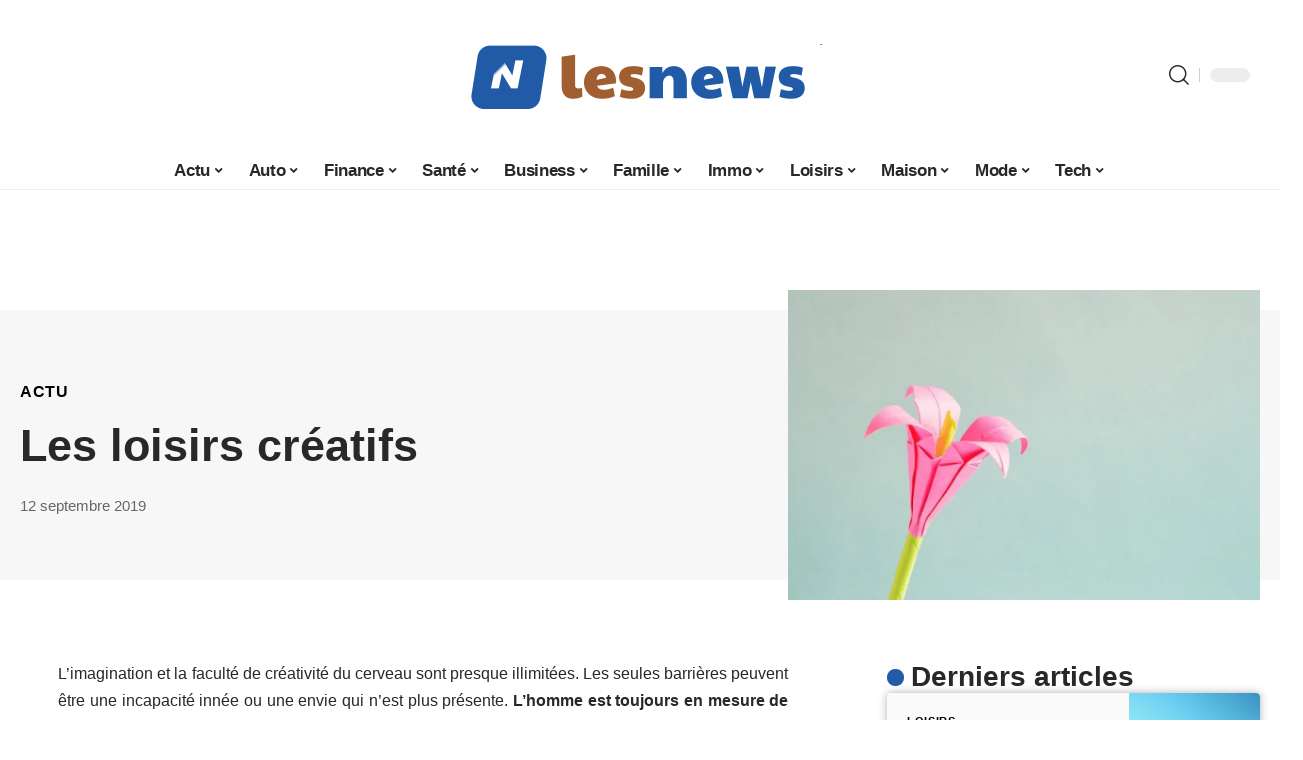

--- FILE ---
content_type: text/html; charset=UTF-8
request_url: https://www.lesnews.net/les-loisirs-creatifs/
body_size: 33237
content:
<!DOCTYPE html>
<html lang="fr-FR">
<head><meta charset="UTF-8"><script>if(navigator.userAgent.match(/MSIE|Internet Explorer/i)||navigator.userAgent.match(/Trident\/7\..*?rv:11/i)){var href=document.location.href;if(!href.match(/[?&]nowprocket/)){if(href.indexOf("?")==-1){if(href.indexOf("#")==-1){document.location.href=href+"?nowprocket=1"}else{document.location.href=href.replace("#","?nowprocket=1#")}}else{if(href.indexOf("#")==-1){document.location.href=href+"&nowprocket=1"}else{document.location.href=href.replace("#","&nowprocket=1#")}}}}</script><script>(()=>{class RocketLazyLoadScripts{constructor(){this.v="2.0.4",this.userEvents=["keydown","keyup","mousedown","mouseup","mousemove","mouseover","mouseout","touchmove","touchstart","touchend","touchcancel","wheel","click","dblclick","input"],this.attributeEvents=["onblur","onclick","oncontextmenu","ondblclick","onfocus","onmousedown","onmouseenter","onmouseleave","onmousemove","onmouseout","onmouseover","onmouseup","onmousewheel","onscroll","onsubmit"]}async t(){this.i(),this.o(),/iP(ad|hone)/.test(navigator.userAgent)&&this.h(),this.u(),this.l(this),this.m(),this.k(this),this.p(this),this._(),await Promise.all([this.R(),this.L()]),this.lastBreath=Date.now(),this.S(this),this.P(),this.D(),this.O(),this.M(),await this.C(this.delayedScripts.normal),await this.C(this.delayedScripts.defer),await this.C(this.delayedScripts.async),await this.T(),await this.F(),await this.j(),await this.A(),window.dispatchEvent(new Event("rocket-allScriptsLoaded")),this.everythingLoaded=!0,this.lastTouchEnd&&await new Promise(t=>setTimeout(t,500-Date.now()+this.lastTouchEnd)),this.I(),this.H(),this.U(),this.W()}i(){this.CSPIssue=sessionStorage.getItem("rocketCSPIssue"),document.addEventListener("securitypolicyviolation",t=>{this.CSPIssue||"script-src-elem"!==t.violatedDirective||"data"!==t.blockedURI||(this.CSPIssue=!0,sessionStorage.setItem("rocketCSPIssue",!0))},{isRocket:!0})}o(){window.addEventListener("pageshow",t=>{this.persisted=t.persisted,this.realWindowLoadedFired=!0},{isRocket:!0}),window.addEventListener("pagehide",()=>{this.onFirstUserAction=null},{isRocket:!0})}h(){let t;function e(e){t=e}window.addEventListener("touchstart",e,{isRocket:!0}),window.addEventListener("touchend",function i(o){o.changedTouches[0]&&t.changedTouches[0]&&Math.abs(o.changedTouches[0].pageX-t.changedTouches[0].pageX)<10&&Math.abs(o.changedTouches[0].pageY-t.changedTouches[0].pageY)<10&&o.timeStamp-t.timeStamp<200&&(window.removeEventListener("touchstart",e,{isRocket:!0}),window.removeEventListener("touchend",i,{isRocket:!0}),"INPUT"===o.target.tagName&&"text"===o.target.type||(o.target.dispatchEvent(new TouchEvent("touchend",{target:o.target,bubbles:!0})),o.target.dispatchEvent(new MouseEvent("mouseover",{target:o.target,bubbles:!0})),o.target.dispatchEvent(new PointerEvent("click",{target:o.target,bubbles:!0,cancelable:!0,detail:1,clientX:o.changedTouches[0].clientX,clientY:o.changedTouches[0].clientY})),event.preventDefault()))},{isRocket:!0})}q(t){this.userActionTriggered||("mousemove"!==t.type||this.firstMousemoveIgnored?"keyup"===t.type||"mouseover"===t.type||"mouseout"===t.type||(this.userActionTriggered=!0,this.onFirstUserAction&&this.onFirstUserAction()):this.firstMousemoveIgnored=!0),"click"===t.type&&t.preventDefault(),t.stopPropagation(),t.stopImmediatePropagation(),"touchstart"===this.lastEvent&&"touchend"===t.type&&(this.lastTouchEnd=Date.now()),"click"===t.type&&(this.lastTouchEnd=0),this.lastEvent=t.type,t.composedPath&&t.composedPath()[0].getRootNode()instanceof ShadowRoot&&(t.rocketTarget=t.composedPath()[0]),this.savedUserEvents.push(t)}u(){this.savedUserEvents=[],this.userEventHandler=this.q.bind(this),this.userEvents.forEach(t=>window.addEventListener(t,this.userEventHandler,{passive:!1,isRocket:!0})),document.addEventListener("visibilitychange",this.userEventHandler,{isRocket:!0})}U(){this.userEvents.forEach(t=>window.removeEventListener(t,this.userEventHandler,{passive:!1,isRocket:!0})),document.removeEventListener("visibilitychange",this.userEventHandler,{isRocket:!0}),this.savedUserEvents.forEach(t=>{(t.rocketTarget||t.target).dispatchEvent(new window[t.constructor.name](t.type,t))})}m(){const t="return false",e=Array.from(this.attributeEvents,t=>"data-rocket-"+t),i="["+this.attributeEvents.join("],[")+"]",o="[data-rocket-"+this.attributeEvents.join("],[data-rocket-")+"]",s=(e,i,o)=>{o&&o!==t&&(e.setAttribute("data-rocket-"+i,o),e["rocket"+i]=new Function("event",o),e.setAttribute(i,t))};new MutationObserver(t=>{for(const n of t)"attributes"===n.type&&(n.attributeName.startsWith("data-rocket-")||this.everythingLoaded?n.attributeName.startsWith("data-rocket-")&&this.everythingLoaded&&this.N(n.target,n.attributeName.substring(12)):s(n.target,n.attributeName,n.target.getAttribute(n.attributeName))),"childList"===n.type&&n.addedNodes.forEach(t=>{if(t.nodeType===Node.ELEMENT_NODE)if(this.everythingLoaded)for(const i of[t,...t.querySelectorAll(o)])for(const t of i.getAttributeNames())e.includes(t)&&this.N(i,t.substring(12));else for(const e of[t,...t.querySelectorAll(i)])for(const t of e.getAttributeNames())this.attributeEvents.includes(t)&&s(e,t,e.getAttribute(t))})}).observe(document,{subtree:!0,childList:!0,attributeFilter:[...this.attributeEvents,...e]})}I(){this.attributeEvents.forEach(t=>{document.querySelectorAll("[data-rocket-"+t+"]").forEach(e=>{this.N(e,t)})})}N(t,e){const i=t.getAttribute("data-rocket-"+e);i&&(t.setAttribute(e,i),t.removeAttribute("data-rocket-"+e))}k(t){Object.defineProperty(HTMLElement.prototype,"onclick",{get(){return this.rocketonclick||null},set(e){this.rocketonclick=e,this.setAttribute(t.everythingLoaded?"onclick":"data-rocket-onclick","this.rocketonclick(event)")}})}S(t){function e(e,i){let o=e[i];e[i]=null,Object.defineProperty(e,i,{get:()=>o,set(s){t.everythingLoaded?o=s:e["rocket"+i]=o=s}})}e(document,"onreadystatechange"),e(window,"onload"),e(window,"onpageshow");try{Object.defineProperty(document,"readyState",{get:()=>t.rocketReadyState,set(e){t.rocketReadyState=e},configurable:!0}),document.readyState="loading"}catch(t){console.log("WPRocket DJE readyState conflict, bypassing")}}l(t){this.originalAddEventListener=EventTarget.prototype.addEventListener,this.originalRemoveEventListener=EventTarget.prototype.removeEventListener,this.savedEventListeners=[],EventTarget.prototype.addEventListener=function(e,i,o){o&&o.isRocket||!t.B(e,this)&&!t.userEvents.includes(e)||t.B(e,this)&&!t.userActionTriggered||e.startsWith("rocket-")||t.everythingLoaded?t.originalAddEventListener.call(this,e,i,o):(t.savedEventListeners.push({target:this,remove:!1,type:e,func:i,options:o}),"mouseenter"!==e&&"mouseleave"!==e||t.originalAddEventListener.call(this,e,t.savedUserEvents.push,o))},EventTarget.prototype.removeEventListener=function(e,i,o){o&&o.isRocket||!t.B(e,this)&&!t.userEvents.includes(e)||t.B(e,this)&&!t.userActionTriggered||e.startsWith("rocket-")||t.everythingLoaded?t.originalRemoveEventListener.call(this,e,i,o):t.savedEventListeners.push({target:this,remove:!0,type:e,func:i,options:o})}}J(t,e){this.savedEventListeners=this.savedEventListeners.filter(i=>{let o=i.type,s=i.target||window;return e!==o||t!==s||(this.B(o,s)&&(i.type="rocket-"+o),this.$(i),!1)})}H(){EventTarget.prototype.addEventListener=this.originalAddEventListener,EventTarget.prototype.removeEventListener=this.originalRemoveEventListener,this.savedEventListeners.forEach(t=>this.$(t))}$(t){t.remove?this.originalRemoveEventListener.call(t.target,t.type,t.func,t.options):this.originalAddEventListener.call(t.target,t.type,t.func,t.options)}p(t){let e;function i(e){return t.everythingLoaded?e:e.split(" ").map(t=>"load"===t||t.startsWith("load.")?"rocket-jquery-load":t).join(" ")}function o(o){function s(e){const s=o.fn[e];o.fn[e]=o.fn.init.prototype[e]=function(){return this[0]===window&&t.userActionTriggered&&("string"==typeof arguments[0]||arguments[0]instanceof String?arguments[0]=i(arguments[0]):"object"==typeof arguments[0]&&Object.keys(arguments[0]).forEach(t=>{const e=arguments[0][t];delete arguments[0][t],arguments[0][i(t)]=e})),s.apply(this,arguments),this}}if(o&&o.fn&&!t.allJQueries.includes(o)){const e={DOMContentLoaded:[],"rocket-DOMContentLoaded":[]};for(const t in e)document.addEventListener(t,()=>{e[t].forEach(t=>t())},{isRocket:!0});o.fn.ready=o.fn.init.prototype.ready=function(i){function s(){parseInt(o.fn.jquery)>2?setTimeout(()=>i.bind(document)(o)):i.bind(document)(o)}return"function"==typeof i&&(t.realDomReadyFired?!t.userActionTriggered||t.fauxDomReadyFired?s():e["rocket-DOMContentLoaded"].push(s):e.DOMContentLoaded.push(s)),o([])},s("on"),s("one"),s("off"),t.allJQueries.push(o)}e=o}t.allJQueries=[],o(window.jQuery),Object.defineProperty(window,"jQuery",{get:()=>e,set(t){o(t)}})}P(){const t=new Map;document.write=document.writeln=function(e){const i=document.currentScript,o=document.createRange(),s=i.parentElement;let n=t.get(i);void 0===n&&(n=i.nextSibling,t.set(i,n));const c=document.createDocumentFragment();o.setStart(c,0),c.appendChild(o.createContextualFragment(e)),s.insertBefore(c,n)}}async R(){return new Promise(t=>{this.userActionTriggered?t():this.onFirstUserAction=t})}async L(){return new Promise(t=>{document.addEventListener("DOMContentLoaded",()=>{this.realDomReadyFired=!0,t()},{isRocket:!0})})}async j(){return this.realWindowLoadedFired?Promise.resolve():new Promise(t=>{window.addEventListener("load",t,{isRocket:!0})})}M(){this.pendingScripts=[];this.scriptsMutationObserver=new MutationObserver(t=>{for(const e of t)e.addedNodes.forEach(t=>{"SCRIPT"!==t.tagName||t.noModule||t.isWPRocket||this.pendingScripts.push({script:t,promise:new Promise(e=>{const i=()=>{const i=this.pendingScripts.findIndex(e=>e.script===t);i>=0&&this.pendingScripts.splice(i,1),e()};t.addEventListener("load",i,{isRocket:!0}),t.addEventListener("error",i,{isRocket:!0}),setTimeout(i,1e3)})})})}),this.scriptsMutationObserver.observe(document,{childList:!0,subtree:!0})}async F(){await this.X(),this.pendingScripts.length?(await this.pendingScripts[0].promise,await this.F()):this.scriptsMutationObserver.disconnect()}D(){this.delayedScripts={normal:[],async:[],defer:[]},document.querySelectorAll("script[type$=rocketlazyloadscript]").forEach(t=>{t.hasAttribute("data-rocket-src")?t.hasAttribute("async")&&!1!==t.async?this.delayedScripts.async.push(t):t.hasAttribute("defer")&&!1!==t.defer||"module"===t.getAttribute("data-rocket-type")?this.delayedScripts.defer.push(t):this.delayedScripts.normal.push(t):this.delayedScripts.normal.push(t)})}async _(){await this.L();let t=[];document.querySelectorAll("script[type$=rocketlazyloadscript][data-rocket-src]").forEach(e=>{let i=e.getAttribute("data-rocket-src");if(i&&!i.startsWith("data:")){i.startsWith("//")&&(i=location.protocol+i);try{const o=new URL(i).origin;o!==location.origin&&t.push({src:o,crossOrigin:e.crossOrigin||"module"===e.getAttribute("data-rocket-type")})}catch(t){}}}),t=[...new Map(t.map(t=>[JSON.stringify(t),t])).values()],this.Y(t,"preconnect")}async G(t){if(await this.K(),!0!==t.noModule||!("noModule"in HTMLScriptElement.prototype))return new Promise(e=>{let i;function o(){(i||t).setAttribute("data-rocket-status","executed"),e()}try{if(navigator.userAgent.includes("Firefox/")||""===navigator.vendor||this.CSPIssue)i=document.createElement("script"),[...t.attributes].forEach(t=>{let e=t.nodeName;"type"!==e&&("data-rocket-type"===e&&(e="type"),"data-rocket-src"===e&&(e="src"),i.setAttribute(e,t.nodeValue))}),t.text&&(i.text=t.text),t.nonce&&(i.nonce=t.nonce),i.hasAttribute("src")?(i.addEventListener("load",o,{isRocket:!0}),i.addEventListener("error",()=>{i.setAttribute("data-rocket-status","failed-network"),e()},{isRocket:!0}),setTimeout(()=>{i.isConnected||e()},1)):(i.text=t.text,o()),i.isWPRocket=!0,t.parentNode.replaceChild(i,t);else{const i=t.getAttribute("data-rocket-type"),s=t.getAttribute("data-rocket-src");i?(t.type=i,t.removeAttribute("data-rocket-type")):t.removeAttribute("type"),t.addEventListener("load",o,{isRocket:!0}),t.addEventListener("error",i=>{this.CSPIssue&&i.target.src.startsWith("data:")?(console.log("WPRocket: CSP fallback activated"),t.removeAttribute("src"),this.G(t).then(e)):(t.setAttribute("data-rocket-status","failed-network"),e())},{isRocket:!0}),s?(t.fetchPriority="high",t.removeAttribute("data-rocket-src"),t.src=s):t.src="data:text/javascript;base64,"+window.btoa(unescape(encodeURIComponent(t.text)))}}catch(i){t.setAttribute("data-rocket-status","failed-transform"),e()}});t.setAttribute("data-rocket-status","skipped")}async C(t){const e=t.shift();return e?(e.isConnected&&await this.G(e),this.C(t)):Promise.resolve()}O(){this.Y([...this.delayedScripts.normal,...this.delayedScripts.defer,...this.delayedScripts.async],"preload")}Y(t,e){this.trash=this.trash||[];let i=!0;var o=document.createDocumentFragment();t.forEach(t=>{const s=t.getAttribute&&t.getAttribute("data-rocket-src")||t.src;if(s&&!s.startsWith("data:")){const n=document.createElement("link");n.href=s,n.rel=e,"preconnect"!==e&&(n.as="script",n.fetchPriority=i?"high":"low"),t.getAttribute&&"module"===t.getAttribute("data-rocket-type")&&(n.crossOrigin=!0),t.crossOrigin&&(n.crossOrigin=t.crossOrigin),t.integrity&&(n.integrity=t.integrity),t.nonce&&(n.nonce=t.nonce),o.appendChild(n),this.trash.push(n),i=!1}}),document.head.appendChild(o)}W(){this.trash.forEach(t=>t.remove())}async T(){try{document.readyState="interactive"}catch(t){}this.fauxDomReadyFired=!0;try{await this.K(),this.J(document,"readystatechange"),document.dispatchEvent(new Event("rocket-readystatechange")),await this.K(),document.rocketonreadystatechange&&document.rocketonreadystatechange(),await this.K(),this.J(document,"DOMContentLoaded"),document.dispatchEvent(new Event("rocket-DOMContentLoaded")),await this.K(),this.J(window,"DOMContentLoaded"),window.dispatchEvent(new Event("rocket-DOMContentLoaded"))}catch(t){console.error(t)}}async A(){try{document.readyState="complete"}catch(t){}try{await this.K(),this.J(document,"readystatechange"),document.dispatchEvent(new Event("rocket-readystatechange")),await this.K(),document.rocketonreadystatechange&&document.rocketonreadystatechange(),await this.K(),this.J(window,"load"),window.dispatchEvent(new Event("rocket-load")),await this.K(),window.rocketonload&&window.rocketonload(),await this.K(),this.allJQueries.forEach(t=>t(window).trigger("rocket-jquery-load")),await this.K(),this.J(window,"pageshow");const t=new Event("rocket-pageshow");t.persisted=this.persisted,window.dispatchEvent(t),await this.K(),window.rocketonpageshow&&window.rocketonpageshow({persisted:this.persisted})}catch(t){console.error(t)}}async K(){Date.now()-this.lastBreath>45&&(await this.X(),this.lastBreath=Date.now())}async X(){return document.hidden?new Promise(t=>setTimeout(t)):new Promise(t=>requestAnimationFrame(t))}B(t,e){return e===document&&"readystatechange"===t||(e===document&&"DOMContentLoaded"===t||(e===window&&"DOMContentLoaded"===t||(e===window&&"load"===t||e===window&&"pageshow"===t)))}static run(){(new RocketLazyLoadScripts).t()}}RocketLazyLoadScripts.run()})();</script>
    
    <meta http-equiv="X-UA-Compatible" content="IE=edge">
    <meta name="viewport" content="width=device-width, initial-scale=1">
    <link rel="profile" href="https://gmpg.org/xfn/11">
	<meta name='robots' content='index, follow, max-image-preview:large, max-snippet:-1, max-video-preview:-1' />
            <link rel="apple-touch-icon" href="https://www.lesnews.net/wp-content/uploads/lesnews.net-512x512_2.png"/>
		            <meta name="msapplication-TileColor" content="#ffffff">
            <meta name="msapplication-TileImage" content="https://www.lesnews.net/wp-content/uploads/lesnews.net-512x512_2.png"/>
		<meta http-equiv="Content-Security-Policy" content="upgrade-insecure-requests">

	<!-- This site is optimized with the Yoast SEO plugin v26.7 - https://yoast.com/wordpress/plugins/seo/ -->
	<title>Les loisirs créatifs - Les News</title><link rel="preload" data-rocket-preload as="image" href="https://www.lesnews.net/wp-content/uploads/origami-1308378_1280.jpg" imagesrcset="https://www.lesnews.net/wp-content/uploads/origami-1308378_1280.jpg 1280w, https://www.lesnews.net/wp-content/uploads/origami-1308378_1280-300x199.jpg 300w, https://www.lesnews.net/wp-content/uploads/origami-1308378_1280-768x511.jpg 768w, https://www.lesnews.net/wp-content/uploads/origami-1308378_1280-1024x681.jpg 1024w, https://www.lesnews.net/wp-content/uploads/origami-1308378_1280-780x520.jpg 780w, https://www.lesnews.net/wp-content/uploads/origami-1308378_1280-640x426.jpg 640w, https://www.lesnews.net/wp-content/uploads/origami-1308378_1280-600x400.jpg 600w" imagesizes="(max-width: 860px) 100vw, 860px" fetchpriority="high">
	<link rel="canonical" href="https://www.lesnews.net/les-loisirs-creatifs/" />
	<meta property="og:locale" content="fr_FR" />
	<meta property="og:type" content="article" />
	<meta property="og:title" content="Les loisirs créatifs - Les News" />
	<meta property="og:description" content="L’imagination et la faculté de créativité du cerveau sont presque illimitées. Les seules barrières peuvent être une incapacité innée ou une envie qui n’est plus présente. L’homme est toujours en mesure de mettre en avant sa créativité pour donner forme à des objets qui n&rsquo;existaient que dans son esprit. C’est généralement le cas avec les [&hellip;]" />
	<meta property="og:url" content="https://www.lesnews.net/les-loisirs-creatifs/" />
	<meta property="og:site_name" content="Les News" />
	<meta property="article:published_time" content="2019-09-12T04:16:39+00:00" />
	<meta property="og:image" content="https://www.lesnews.net/wp-content/uploads/origami-1308378_1280.jpg" />
	<meta property="og:image:width" content="1280" />
	<meta property="og:image:height" content="851" />
	<meta property="og:image:type" content="image/jpeg" />
	<meta name="author" content="Jasmin" />
	<meta name="twitter:card" content="summary_large_image" />
	<meta name="twitter:label1" content="Écrit par" />
	<meta name="twitter:data1" content="Jasmin" />
	<meta name="twitter:label2" content="Durée de lecture estimée" />
	<meta name="twitter:data2" content="3 minutes" />
	<script type="application/ld+json" class="yoast-schema-graph">{"@context":"https://schema.org","@graph":[{"@type":"Article","@id":"https://www.lesnews.net/les-loisirs-creatifs/#article","isPartOf":{"@id":"https://www.lesnews.net/les-loisirs-creatifs/"},"author":{"name":"Jasmin","@id":"https://www.lesnews.net/#/schema/person/8f80b8b1e08a76a17bcfacffcdb9ca8b"},"headline":"Les loisirs créatifs","datePublished":"2019-09-12T04:16:39+00:00","mainEntityOfPage":{"@id":"https://www.lesnews.net/les-loisirs-creatifs/"},"wordCount":678,"publisher":{"@id":"https://www.lesnews.net/#organization"},"image":{"@id":"https://www.lesnews.net/les-loisirs-creatifs/#primaryimage"},"thumbnailUrl":"https://www.lesnews.net/wp-content/uploads/origami-1308378_1280.jpg","articleSection":["Actu"],"inLanguage":"fr-FR"},{"@type":"WebPage","@id":"https://www.lesnews.net/les-loisirs-creatifs/","url":"https://www.lesnews.net/les-loisirs-creatifs/","name":"Les loisirs créatifs - Les News","isPartOf":{"@id":"https://www.lesnews.net/#website"},"primaryImageOfPage":{"@id":"https://www.lesnews.net/les-loisirs-creatifs/#primaryimage"},"image":{"@id":"https://www.lesnews.net/les-loisirs-creatifs/#primaryimage"},"thumbnailUrl":"https://www.lesnews.net/wp-content/uploads/origami-1308378_1280.jpg","datePublished":"2019-09-12T04:16:39+00:00","breadcrumb":{"@id":"https://www.lesnews.net/les-loisirs-creatifs/#breadcrumb"},"inLanguage":"fr-FR","potentialAction":[{"@type":"ReadAction","target":["https://www.lesnews.net/les-loisirs-creatifs/"]}]},{"@type":"ImageObject","inLanguage":"fr-FR","@id":"https://www.lesnews.net/les-loisirs-creatifs/#primaryimage","url":"https://www.lesnews.net/wp-content/uploads/origami-1308378_1280.jpg","contentUrl":"https://www.lesnews.net/wp-content/uploads/origami-1308378_1280.jpg","width":1280,"height":851},{"@type":"BreadcrumbList","@id":"https://www.lesnews.net/les-loisirs-creatifs/#breadcrumb","itemListElement":[{"@type":"ListItem","position":1,"name":"Accueil","item":"https://www.lesnews.net/"},{"@type":"ListItem","position":2,"name":"Les loisirs créatifs"}]},{"@type":"WebSite","@id":"https://www.lesnews.net/#website","url":"https://www.lesnews.net/","name":"Les News","description":"L&#039;actualité sélectionnée","publisher":{"@id":"https://www.lesnews.net/#organization"},"potentialAction":[{"@type":"SearchAction","target":{"@type":"EntryPoint","urlTemplate":"https://www.lesnews.net/?s={search_term_string}"},"query-input":{"@type":"PropertyValueSpecification","valueRequired":true,"valueName":"search_term_string"}}],"inLanguage":"fr-FR"},{"@type":"Organization","@id":"https://www.lesnews.net/#organization","name":"Les News","url":"https://www.lesnews.net/","logo":{"@type":"ImageObject","inLanguage":"fr-FR","@id":"https://www.lesnews.net/#/schema/logo/image/","url":"https://www.lesnews.net/wp-content/uploads/lesnews.net_-1.png","contentUrl":"https://www.lesnews.net/wp-content/uploads/lesnews.net_-1.png","width":1764,"height":298,"caption":"Les News"},"image":{"@id":"https://www.lesnews.net/#/schema/logo/image/"}},{"@type":"Person","@id":"https://www.lesnews.net/#/schema/person/8f80b8b1e08a76a17bcfacffcdb9ca8b","name":"Jasmin","image":{"@type":"ImageObject","inLanguage":"fr-FR","@id":"https://www.lesnews.net/#/schema/person/image/","url":"https://secure.gravatar.com/avatar/544220b03aca5e1721cadcd639f17ddf80ca030045e58f3cee20535a5d4613b2?s=96&d=mm&r=g","contentUrl":"https://secure.gravatar.com/avatar/544220b03aca5e1721cadcd639f17ddf80ca030045e58f3cee20535a5d4613b2?s=96&d=mm&r=g","caption":"Jasmin"}}]}</script>
	<!-- / Yoast SEO plugin. -->


<link rel="alternate" type="application/rss+xml" title="Les News &raquo; Flux" href="https://www.lesnews.net/feed/" />
<link rel="alternate" title="oEmbed (JSON)" type="application/json+oembed" href="https://www.lesnews.net/wp-json/oembed/1.0/embed?url=https%3A%2F%2Fwww.lesnews.net%2Fles-loisirs-creatifs%2F" />
<link rel="alternate" title="oEmbed (XML)" type="text/xml+oembed" href="https://www.lesnews.net/wp-json/oembed/1.0/embed?url=https%3A%2F%2Fwww.lesnews.net%2Fles-loisirs-creatifs%2F&#038;format=xml" />
<script type="application/ld+json">{"@context":"https://schema.org","@type":"Organization","legalName":"Les News","url":"https://www.lesnews.net/"}</script>
<style id='wp-img-auto-sizes-contain-inline-css'>
img:is([sizes=auto i],[sizes^="auto," i]){contain-intrinsic-size:3000px 1500px}
/*# sourceURL=wp-img-auto-sizes-contain-inline-css */
</style>
<link data-minify="1" rel='stylesheet' id='global-tweaks-css' href='https://www.lesnews.net/wp-content/cache/min/1/wp-content/plugins/zz-awp-optimize/assets/css/global-tweaks.css?ver=1768570067' media='all' />
<link data-minify="1" rel='stylesheet' id='theme-tweaks-css' href='https://www.lesnews.net/wp-content/cache/min/1/wp-content/plugins/zz-awp-optimize/inc/themes/foxiz/assets/css/tweaks.css?ver=1768570067' media='all' />
<link data-minify="1" rel='stylesheet' id='font-system-css' href='https://www.lesnews.net/wp-content/cache/min/1/wp-content/plugins/zz-awp-optimize/assets/css/font-system.css?ver=1768570067' media='all' />
<style id='wp-emoji-styles-inline-css'>

	img.wp-smiley, img.emoji {
		display: inline !important;
		border: none !important;
		box-shadow: none !important;
		height: 1em !important;
		width: 1em !important;
		margin: 0 0.07em !important;
		vertical-align: -0.1em !important;
		background: none !important;
		padding: 0 !important;
	}
/*# sourceURL=wp-emoji-styles-inline-css */
</style>
<link rel='stylesheet' id='elementor-frontend-css' href='https://www.lesnews.net/wp-content/plugins/elementor/assets/css/frontend.min.css?ver=3.34.1' media='all' />
<link rel='stylesheet' id='elementor-post-5564-css' href='https://www.lesnews.net/wp-content/uploads/elementor/css/post-5564.css?ver=1768570066' media='all' />
<link data-minify="1" rel='stylesheet' id='foxiz-main-css' href='https://www.lesnews.net/wp-content/cache/min/1/wp-content/themes/foxiz/assets/css/main.css?ver=1768570067' media='all' />
<link data-minify="1" rel='stylesheet' id='foxiz-print-css' href='https://www.lesnews.net/wp-content/cache/min/1/wp-content/themes/foxiz/assets/css/print.css?ver=1768570067' media='all' />
<link data-minify="1" rel='stylesheet' id='foxiz-style-css' href='https://www.lesnews.net/wp-content/cache/min/1/wp-content/themes/foxiz-child-010/style.css?ver=1768570067' media='all' />
<style id='foxiz-style-inline-css'>
:root {--g-color :#215ba7;--g-color-90 :#215ba7e6;}[data-theme="dark"], .light-scheme {--wc-add-cart-color :#ffffff;}[data-theme="dark"].is-hd-4 {--nav-bg: #191c20;--nav-bg-from: #191c20;--nav-bg-to: #191c20;}[data-theme="dark"].is-hd-5, [data-theme="dark"].is-hd-5:not(.sticky-on) {--nav-bg: #191c20;--nav-bg-from: #191c20;--nav-bg-to: #191c20;}:root {--max-width-wo-sb : 860px;--hyperlink-line-color :var(--g-color);}.search-header:before { background-repeat : no-repeat;background-size : cover;background-attachment : scroll;background-position : center center;}[data-theme="dark"] .search-header:before { background-repeat : no-repeat;background-size : cover;background-attachment : scroll;background-position : center center;}.footer-has-bg { background-color : #88888812;}#amp-mobile-version-switcher { display: none; }
/*# sourceURL=foxiz-style-inline-css */
</style>
<style id='rocket-lazyload-inline-css'>
.rll-youtube-player{position:relative;padding-bottom:56.23%;height:0;overflow:hidden;max-width:100%;}.rll-youtube-player:focus-within{outline: 2px solid currentColor;outline-offset: 5px;}.rll-youtube-player iframe{position:absolute;top:0;left:0;width:100%;height:100%;z-index:100;background:0 0}.rll-youtube-player img{bottom:0;display:block;left:0;margin:auto;max-width:100%;width:100%;position:absolute;right:0;top:0;border:none;height:auto;-webkit-transition:.4s all;-moz-transition:.4s all;transition:.4s all}.rll-youtube-player img:hover{-webkit-filter:brightness(75%)}.rll-youtube-player .play{height:100%;width:100%;left:0;top:0;position:absolute;background:var(--wpr-bg-bf6cb293-3536-45ad-8e0a-cd78666e3623) no-repeat center;background-color: transparent !important;cursor:pointer;border:none;}.wp-embed-responsive .wp-has-aspect-ratio .rll-youtube-player{position:absolute;padding-bottom:0;width:100%;height:100%;top:0;bottom:0;left:0;right:0}
/*# sourceURL=rocket-lazyload-inline-css */
</style>
<script src="https://www.lesnews.net/wp-includes/js/jquery/jquery.min.js?ver=3.7.1" id="jquery-core-js" data-rocket-defer defer></script>
<script src="https://www.lesnews.net/wp-includes/js/jquery/jquery-migrate.min.js?ver=3.4.1" id="jquery-migrate-js" data-rocket-defer defer></script>
<link rel="https://api.w.org/" href="https://www.lesnews.net/wp-json/" /><link rel="alternate" title="JSON" type="application/json" href="https://www.lesnews.net/wp-json/wp/v2/posts/511" /><meta name="generator" content="WordPress 6.9" />
<link rel='shortlink' href='https://www.lesnews.net/?p=511' />
<link rel="EditURI" type="application/rsd+xml" title="RSD" href="https://www.lesnews.net/send.php?rsd" />
<!-- Google tag (gtag.js) -->
<script type="rocketlazyloadscript" async data-rocket-src="https://www.googletagmanager.com/gtag/js?id=G-MV0Y3K2215"></script>
<script type="rocketlazyloadscript">
  window.dataLayer = window.dataLayer || [];
  function gtag(){dataLayer.push(arguments);}
  gtag('js', new Date());

  gtag('config', 'G-MV0Y3K2215');
</script>
<link rel="icon" type="image/png" href="/wp-content/uploads/fbrfg/favicon-96x96.png" sizes="96x96" />
<link rel="icon" type="image/svg+xml" href="/wp-content/uploads/fbrfg/favicon.svg" />
<link rel="shortcut icon" href="/wp-content/uploads/fbrfg/favicon.ico" />
<link rel="apple-touch-icon" sizes="180x180" href="/wp-content/uploads/fbrfg/apple-touch-icon.png" />
<link rel="manifest" href="/wp-content/uploads/fbrfg/site.webmanifest" /><style>
        .elementor-widget-sidebar {
            position: sticky !important;
            top: 20px !important;
        }
    </style><meta name="generator" content="Elementor 3.34.1; features: e_font_icon_svg, additional_custom_breakpoints; settings: css_print_method-external, google_font-enabled, font_display-swap">
<script type="application/ld+json">{"@context":"https://schema.org","@type":"WebSite","@id":"https://www.lesnews.net/#website","url":"https://www.lesnews.net/","name":"Les News","potentialAction":{"@type":"SearchAction","target":"https://www.lesnews.net/?s={search_term_string}","query-input":"required name=search_term_string"}}</script>
			<style>
				.e-con.e-parent:nth-of-type(n+4):not(.e-lazyloaded):not(.e-no-lazyload),
				.e-con.e-parent:nth-of-type(n+4):not(.e-lazyloaded):not(.e-no-lazyload) * {
					background-image: none !important;
				}
				@media screen and (max-height: 1024px) {
					.e-con.e-parent:nth-of-type(n+3):not(.e-lazyloaded):not(.e-no-lazyload),
					.e-con.e-parent:nth-of-type(n+3):not(.e-lazyloaded):not(.e-no-lazyload) * {
						background-image: none !important;
					}
				}
				@media screen and (max-height: 640px) {
					.e-con.e-parent:nth-of-type(n+2):not(.e-lazyloaded):not(.e-no-lazyload),
					.e-con.e-parent:nth-of-type(n+2):not(.e-lazyloaded):not(.e-no-lazyload) * {
						background-image: none !important;
					}
				}
			</style>
			            <meta property="og:title" content="Les loisirs créatifs"/>
            <meta property="og:url" content="https://www.lesnews.net/les-loisirs-creatifs/"/>
            <meta property="og:site_name" content="Les News"/>
			                <meta property="og:image" content="https://www.lesnews.net/wp-content/uploads/origami-1308378_1280.jpg"/>
			                <meta property="og:type" content="article"/>
                <meta property="article:published_time" content="2019-09-12T04:16:39+00:00"/>
                <meta property="article:modified_time" content="2019-09-12T04:16:39+00:00"/>
                <meta name="author" content="Jasmin"/>
                <meta name="twitter:card" content="summary_large_image"/>
                <meta name="twitter:creator" content="@Les News"/>
                <meta name="twitter:label1" content="Written by"/>
                <meta name="twitter:data1" content="Jasmin"/>
				<link rel="icon" href="https://www.lesnews.net/wp-content/uploads/lesnews.net-512x512_2-150x150.png" sizes="32x32" />
<link rel="icon" href="https://www.lesnews.net/wp-content/uploads/lesnews.net-512x512_2-300x300.png" sizes="192x192" />
<link rel="apple-touch-icon" href="https://www.lesnews.net/wp-content/uploads/lesnews.net-512x512_2-300x300.png" />
<meta name="msapplication-TileImage" content="https://www.lesnews.net/wp-content/uploads/lesnews.net-512x512_2-300x300.png" />
<noscript><style id="rocket-lazyload-nojs-css">.rll-youtube-player, [data-lazy-src]{display:none !important;}</style></noscript><style id="rocket-lazyrender-inline-css">[data-wpr-lazyrender] {content-visibility: auto;}</style><style id="wpr-lazyload-bg-container"></style><style id="wpr-lazyload-bg-exclusion"></style>
<noscript>
<style id="wpr-lazyload-bg-nostyle">.rll-youtube-player .play{--wpr-bg-bf6cb293-3536-45ad-8e0a-cd78666e3623: url('https://www.lesnews.net/wp-content/plugins/wp-rocket/assets/img/youtube.png');}</style>
</noscript>
<script type="application/javascript">const rocket_pairs = [{"selector":".rll-youtube-player .play","style":".rll-youtube-player .play{--wpr-bg-bf6cb293-3536-45ad-8e0a-cd78666e3623: url('https:\/\/www.lesnews.net\/wp-content\/plugins\/wp-rocket\/assets\/img\/youtube.png');}","hash":"bf6cb293-3536-45ad-8e0a-cd78666e3623","url":"https:\/\/www.lesnews.net\/wp-content\/plugins\/wp-rocket\/assets\/img\/youtube.png"}]; const rocket_excluded_pairs = [];</script><meta name="generator" content="WP Rocket 3.20.3" data-wpr-features="wpr_lazyload_css_bg_img wpr_delay_js wpr_defer_js wpr_minify_js wpr_lazyload_images wpr_lazyload_iframes wpr_automatic_lazy_rendering wpr_oci wpr_cache_webp wpr_minify_css wpr_desktop" /></head>
<body data-rsssl=1 class="wp-singular post-template-default single single-post postid-511 single-format-standard wp-custom-logo wp-embed-responsive wp-theme-foxiz wp-child-theme-foxiz-child-010 elementor-default elementor-kit-5564 menu-ani-1 hover-ani-1 is-rm-1 is-hd-5 is-standard-6 is-backtop none-m-backtop is-mstick is-smart-sticky sync-bookmarks" data-theme="default">
<div  class="site-outer">
	        <header  id="site-header" class="header-wrap rb-section header-5 header-fw style-border has-quick-menu">
			        <div  class="reading-indicator"><span id="reading-progress"></span></div>
		            <div  class="logo-sec">
                <div class="logo-sec-inner rb-container edge-padding">
                    <div class="logo-sec-left">
						                    </div>
                    <div class="logo-sec-center">        <div class="logo-wrap is-image-logo site-branding">
            <a href="https://www.lesnews.net/" class="logo" title="Les News">
				<img fetchpriority="high" class="logo-default" data-mode="default" height="400" width="800" src="https://lesnews.net/wp-content/uploads/lesnews.net-800x400-1.png" srcset="https://lesnews.net/wp-content/uploads/lesnews.net-800x400-1.png 1x,https://lesnews.net/wp-content/uploads/lesnews.net-800x400-1.png 2x" alt="Les News" decoding="async" loading="eager"><img class="logo-dark" data-mode="dark" height="400" width="800" src="https://lesnews.net/wp-content/uploads/lesnews.net-800x400-1.png" srcset="https://lesnews.net/wp-content/uploads/lesnews.net-800x400-1.png 1x,https://lesnews.net/wp-content/uploads/lesnews.net-800x400-1.png 2x" alt="Les News" decoding="async" loading="eager">            </a>
        </div>
		</div>
                    <div class="logo-sec-right">
                        <div class="navbar-right">
							        <div class="wnav-holder w-header-search header-dropdown-outer">
            <a href="#" data-title="Recherche" class="icon-holder header-element search-btn search-trigger" aria-label="search">
				<i class="rbi rbi-search wnav-icon" aria-hidden="true"></i>				            </a>
			                <div class="header-dropdown">
                    <div class="header-search-form">
						        <form method="get" action="https://www.lesnews.net/" class="rb-search-form">
            <div class="search-form-inner">
				                    <span class="search-icon"><i class="rbi rbi-search" aria-hidden="true"></i></span>
				                <span class="search-text"><input type="text" class="field" placeholder="Votre recherche..." value="" name="s"/></span>
                <span class="rb-search-submit"><input type="submit" value="Recherche"/>                        <i class="rbi rbi-cright" aria-hidden="true"></i></span>
            </div>
        </form>
							                    </div>
                </div>
			        </div>
		        <div class="dark-mode-toggle-wrap">
            <div class="dark-mode-toggle">
                <span class="dark-mode-slide">
                    <i class="dark-mode-slide-btn mode-icon-dark" data-title="Mode lumière"><svg class="svg-icon svg-mode-dark" aria-hidden="true" role="img" focusable="false" xmlns="http://www.w3.org/2000/svg" viewBox="0 0 512 512"><path fill="currentColor" d="M507.681,209.011c-1.297-6.991-7.324-12.111-14.433-12.262c-7.104-0.122-13.347,4.711-14.936,11.643 c-15.26,66.497-73.643,112.94-141.978,112.94c-80.321,0-145.667-65.346-145.667-145.666c0-68.335,46.443-126.718,112.942-141.976 c6.93-1.59,11.791-7.826,11.643-14.934c-0.149-7.108-5.269-13.136-12.259-14.434C287.546,1.454,271.735,0,256,0 C187.62,0,123.333,26.629,74.98,74.981C26.628,123.333,0,187.62,0,256s26.628,132.667,74.98,181.019 C123.333,485.371,187.62,512,256,512s132.667-26.629,181.02-74.981C485.372,388.667,512,324.38,512,256 C512,240.278,510.546,224.469,507.681,209.011z" /></svg></i>
                    <i class="dark-mode-slide-btn mode-icon-default" data-title="Mode sombre"><svg class="svg-icon svg-mode-light" aria-hidden="true" role="img" focusable="false" xmlns="http://www.w3.org/2000/svg" viewBox="0 0 232.447 232.447"><path fill="currentColor" d="M116.211,194.8c-4.143,0-7.5,3.357-7.5,7.5v22.643c0,4.143,3.357,7.5,7.5,7.5s7.5-3.357,7.5-7.5V202.3 C123.711,198.157,120.354,194.8,116.211,194.8z" /><path fill="currentColor" d="M116.211,37.645c4.143,0,7.5-3.357,7.5-7.5V7.505c0-4.143-3.357-7.5-7.5-7.5s-7.5,3.357-7.5,7.5v22.641 C108.711,34.288,112.068,37.645,116.211,37.645z" /><path fill="currentColor" d="M50.054,171.78l-16.016,16.008c-2.93,2.929-2.931,7.677-0.003,10.606c1.465,1.466,3.385,2.198,5.305,2.198 c1.919,0,3.838-0.731,5.302-2.195l16.016-16.008c2.93-2.929,2.931-7.677,0.003-10.606C57.731,168.852,52.982,168.851,50.054,171.78 z" /><path fill="currentColor" d="M177.083,62.852c1.919,0,3.838-0.731,5.302-2.195L198.4,44.649c2.93-2.929,2.931-7.677,0.003-10.606 c-2.93-2.932-7.679-2.931-10.607-0.003l-16.016,16.008c-2.93,2.929-2.931,7.677-0.003,10.607 C173.243,62.12,175.163,62.852,177.083,62.852z" /><path fill="currentColor" d="M37.645,116.224c0-4.143-3.357-7.5-7.5-7.5H7.5c-4.143,0-7.5,3.357-7.5,7.5s3.357,7.5,7.5,7.5h22.645 C34.287,123.724,37.645,120.366,37.645,116.224z" /><path fill="currentColor" d="M224.947,108.724h-22.652c-4.143,0-7.5,3.357-7.5,7.5s3.357,7.5,7.5,7.5h22.652c4.143,0,7.5-3.357,7.5-7.5 S229.09,108.724,224.947,108.724z" /><path fill="currentColor" d="M50.052,60.655c1.465,1.465,3.384,2.197,5.304,2.197c1.919,0,3.839-0.732,5.303-2.196c2.93-2.929,2.93-7.678,0.001-10.606 L44.652,34.042c-2.93-2.93-7.679-2.929-10.606-0.001c-2.93,2.929-2.93,7.678-0.001,10.606L50.052,60.655z" /><path fill="currentColor" d="M182.395,171.782c-2.93-2.929-7.679-2.93-10.606-0.001c-2.93,2.929-2.93,7.678-0.001,10.607l16.007,16.008 c1.465,1.465,3.384,2.197,5.304,2.197c1.919,0,3.839-0.732,5.303-2.196c2.93-2.929,2.93-7.678,0.001-10.607L182.395,171.782z" /><path fill="currentColor" d="M116.22,48.7c-37.232,0-67.523,30.291-67.523,67.523s30.291,67.523,67.523,67.523s67.522-30.291,67.522-67.523 S153.452,48.7,116.22,48.7z M116.22,168.747c-28.962,0-52.523-23.561-52.523-52.523S87.258,63.7,116.22,63.7 c28.961,0,52.522,23.562,52.522,52.523S145.181,168.747,116.22,168.747z" /></svg></i>
                </span>
            </div>
        </div>
		                        </div>
                    </div>
                </div>
            </div>
            <div id="navbar-outer" class="navbar-outer">
                <div id="sticky-holder" class="sticky-holder">
                    <div class="navbar-wrap">
                        <div class="rb-container edge-padding">
                            <div class="navbar-inner">
                                <div class="navbar-center">
									        <nav id="site-navigation" class="main-menu-wrap" aria-label="main menu"><ul id="menu-main-1" class="main-menu rb-menu large-menu" itemscope itemtype="https://www.schema.org/SiteNavigationElement"><li class="menu-item menu-item-type-taxonomy menu-item-object-category current-post-ancestor current-menu-parent current-post-parent menu-item-10 menu-item-has-children menu-has-child-mega is-child-wide"><a href="https://www.lesnews.net/actu/"><span>Actu</span></a><div class="mega-dropdown is-mega-category"><div class="rb-container edge-padding"><div class="mega-dropdown-inner"><div class="mega-header mega-header-fw"><span class="h4">Actu</span><a class="mega-link is-meta" href="https://www.lesnews.net/actu/"><span>Show More</span><i class="rbi rbi-cright" aria-hidden="true"></i></a></div><div id="mega-listing-10" class="block-wrap block-small block-grid block-grid-small-1 rb-columns rb-col-5 is-gap-10"><div class="block-inner">        <div class="p-wrap p-grid p-grid-small-1" data-pid="3203">
	            <div class="feat-holder overlay-text">
				        <div class="p-featured">
			        <a class="p-flink" href="https://www.lesnews.net/pirlotv-regarder-en-direct-les-match-de-la-premier-league-concurrents-et-alternatives/" title="pirlotv : Regarder en direct les match de la premier league + concurrents et alternatives">
			<img width="330" height="174" src="data:image/svg+xml,%3Csvg%20xmlns='http://www.w3.org/2000/svg'%20viewBox='0%200%20330%20174'%3E%3C/svg%3E" class="featured-img wp-post-image" alt="" decoding="async" data-lazy-srcset="https://www.lesnews.net/wp-content/uploads/comment-regarder-le-foot-a-la-television-cette-saison_5269142_1000x526.jpg.webp 1000w,https://www.lesnews.net/wp-content/uploads/comment-regarder-le-foot-a-la-television-cette-saison_5269142_1000x526-300x158.jpg.webp 300w,https://www.lesnews.net/wp-content/uploads/comment-regarder-le-foot-a-la-television-cette-saison_5269142_1000x526-768x404.jpg.webp 768w" data-lazy-sizes="auto, (max-width: 330px) 100vw, 330px" data-lazy-src="https://www.lesnews.net/wp-content/uploads/comment-regarder-le-foot-a-la-television-cette-saison_5269142_1000x526.jpg.webp" /><noscript><img loading="lazy" width="330" height="174" src="https://www.lesnews.net/wp-content/uploads/comment-regarder-le-foot-a-la-television-cette-saison_5269142_1000x526.jpg.webp" class="featured-img wp-post-image" alt="" loading="lazy" decoding="async" srcset="https://www.lesnews.net/wp-content/uploads/comment-regarder-le-foot-a-la-television-cette-saison_5269142_1000x526.jpg.webp 1000w,https://www.lesnews.net/wp-content/uploads/comment-regarder-le-foot-a-la-television-cette-saison_5269142_1000x526-300x158.jpg.webp 300w,https://www.lesnews.net/wp-content/uploads/comment-regarder-le-foot-a-la-television-cette-saison_5269142_1000x526-768x404.jpg.webp 768w" sizes="auto, (max-width: 330px) 100vw, 330px" /></noscript>        </a>
		        </div>
	            </div>
		        <div class="p-content">
			<span class="entry-title h4">        <a class="p-url" href="https://www.lesnews.net/pirlotv-regarder-en-direct-les-match-de-la-premier-league-concurrents-et-alternatives/" rel="bookmark">pirlotv : Regarder en direct les match de la premier league + concurrents et alternatives</a></span>            <div class="p-meta">
                <div class="meta-inner is-meta">
					<span class="meta-el meta-update">
		            <time class="date date-updated" title="2026-01-20T10:25:30+01:00">20 janvier 2026</time>
		        </span>
		                </div>
				            </div>
		        </div>
		        </div>
	        <div class="p-wrap p-grid p-grid-small-1" data-pid="3310">
	            <div class="feat-holder overlay-text">
				        <div class="p-featured">
			        <a class="p-flink" href="https://www.lesnews.net/guadeloupe-les-quartiers-a-eviter-pour-passer-des-vacances-en-toute-securite/" title="Guadeloupe : les quartiers à éviter pour passer des vacances en toute sécurité">
			<img width="330" height="159" src="data:image/svg+xml,%3Csvg%20xmlns='http://www.w3.org/2000/svg'%20viewBox='0%200%20330%20159'%3E%3C/svg%3E" class="featured-img wp-post-image" alt="" decoding="async" data-lazy-srcset="https://www.lesnews.net/wp-content/uploads/cestrosi-1415424763338665991-20210714_233535-img2-740x357-1.jpg.webp 740w,https://www.lesnews.net/wp-content/uploads/cestrosi-1415424763338665991-20210714_233535-img2-740x357-1-300x145.jpg.webp 300w" data-lazy-sizes="auto, (max-width: 330px) 100vw, 330px" data-lazy-src="https://www.lesnews.net/wp-content/uploads/cestrosi-1415424763338665991-20210714_233535-img2-740x357-1.jpg.webp" /><noscript><img loading="lazy" width="330" height="159" src="https://www.lesnews.net/wp-content/uploads/cestrosi-1415424763338665991-20210714_233535-img2-740x357-1.jpg.webp" class="featured-img wp-post-image" alt="" loading="lazy" decoding="async" srcset="https://www.lesnews.net/wp-content/uploads/cestrosi-1415424763338665991-20210714_233535-img2-740x357-1.jpg.webp 740w,https://www.lesnews.net/wp-content/uploads/cestrosi-1415424763338665991-20210714_233535-img2-740x357-1-300x145.jpg.webp 300w" sizes="auto, (max-width: 330px) 100vw, 330px" /></noscript>        </a>
		        </div>
	            </div>
		        <div class="p-content">
			<span class="entry-title h4">        <a class="p-url" href="https://www.lesnews.net/guadeloupe-les-quartiers-a-eviter-pour-passer-des-vacances-en-toute-securite/" rel="bookmark">Guadeloupe : les quartiers à éviter pour passer des vacances en toute sécurité</a></span>            <div class="p-meta">
                <div class="meta-inner is-meta">
					<span class="meta-el meta-update">
		            <time class="date date-updated" title="2026-01-20T10:25:27+01:00">20 janvier 2026</time>
		        </span>
		                </div>
				            </div>
		        </div>
		        </div>
	        <div class="p-wrap p-grid p-grid-small-1" data-pid="4837">
	            <div class="feat-holder overlay-text">
				        <div class="p-featured">
			        <a class="p-flink" href="https://www.lesnews.net/comment-le-prix-du-staffie-bleu-varie-t-il-selon-les-elevages/" title="Comment le prix du Staffie bleu varie-t-il selon les élevages ?">
			<img width="322" height="220" src="data:image/svg+xml,%3Csvg%20xmlns='http://www.w3.org/2000/svg'%20viewBox='0%200%20322%20220'%3E%3C/svg%3E" class="featured-img wp-post-image" alt="" decoding="async" data-lazy-srcset="https://www.lesnews.net/wp-content/uploads/out-0-10-scaled.webp 1200w, https://www.lesnews.net/wp-content/uploads/out-0-10-300x205.webp 300w, https://www.lesnews.net/wp-content/uploads/out-0-10-768x525.webp 768w" data-lazy-sizes="auto, (max-width: 322px) 100vw, 322px" data-lazy-src="https://www.lesnews.net/wp-content/uploads/out-0-10-scaled.webp" /><noscript><img loading="lazy" width="322" height="220" src="https://www.lesnews.net/wp-content/uploads/out-0-10-scaled.webp" class="featured-img wp-post-image" alt="" loading="lazy" decoding="async" srcset="https://www.lesnews.net/wp-content/uploads/out-0-10-scaled.webp 1200w, https://www.lesnews.net/wp-content/uploads/out-0-10-300x205.webp 300w, https://www.lesnews.net/wp-content/uploads/out-0-10-768x525.webp 768w" sizes="auto, (max-width: 322px) 100vw, 322px" /></noscript>        </a>
		        </div>
	            </div>
		        <div class="p-content">
			<span class="entry-title h4">        <a class="p-url" href="https://www.lesnews.net/comment-le-prix-du-staffie-bleu-varie-t-il-selon-les-elevages/" rel="bookmark">Comment le prix du Staffie bleu varie-t-il selon les élevages ?</a></span>            <div class="p-meta">
                <div class="meta-inner is-meta">
					<span class="meta-el meta-update">
		            <time class="date date-updated" title="2026-01-20T10:25:25+01:00">20 janvier 2026</time>
		        </span>
		                </div>
				            </div>
		        </div>
		        </div>
	        <div class="p-wrap p-grid p-grid-small-1" data-pid="3373">
	            <div class="feat-holder overlay-text">
				        <div class="p-featured">
			        <a class="p-flink" href="https://www.lesnews.net/explorant-les-origines-de-vladimir-boudnikoff-un-apercu-du-passe-de-linfluent-russe/" title="Explorant les origines de vladimir boudnikoff: un aperçu du passé de l&rsquo;influent russe">
			<img width="330" height="220" src="data:image/svg+xml,%3Csvg%20xmlns='http://www.w3.org/2000/svg'%20viewBox='0%200%20330%20220'%3E%3C/svg%3E" class="featured-img wp-post-image" alt="elderly, hands, ring" decoding="async" data-lazy-srcset="https://www.lesnews.net/wp-content/uploads/981400-scaled.jpg 1200w,https://www.lesnews.net/wp-content/uploads/981400-300x200.jpg.webp 300w,https://www.lesnews.net/wp-content/uploads/981400-768x512.jpg.webp 768w,https://www.lesnews.net/wp-content/uploads/981400-780x520.jpg.webp 780w,https://www.lesnews.net/wp-content/uploads/981400-640x426.jpg.webp 640w,https://www.lesnews.net/wp-content/uploads/981400-500x335.jpg.webp 500w,https://www.lesnews.net/wp-content/uploads/981400-600x400.jpg.webp 600w" data-lazy-sizes="auto, (max-width: 330px) 100vw, 330px" data-lazy-src="https://www.lesnews.net/wp-content/uploads/981400-scaled.jpg" /><noscript><img loading="lazy" width="330" height="220" src="https://www.lesnews.net/wp-content/uploads/981400-scaled.jpg" class="featured-img wp-post-image" alt="elderly, hands, ring" loading="lazy" decoding="async" srcset="https://www.lesnews.net/wp-content/uploads/981400-scaled.jpg 1200w,https://www.lesnews.net/wp-content/uploads/981400-300x200.jpg.webp 300w,https://www.lesnews.net/wp-content/uploads/981400-768x512.jpg.webp 768w,https://www.lesnews.net/wp-content/uploads/981400-780x520.jpg.webp 780w,https://www.lesnews.net/wp-content/uploads/981400-640x426.jpg.webp 640w,https://www.lesnews.net/wp-content/uploads/981400-500x335.jpg.webp 500w,https://www.lesnews.net/wp-content/uploads/981400-600x400.jpg.webp 600w" sizes="auto, (max-width: 330px) 100vw, 330px" /></noscript>        </a>
		        </div>
	            </div>
		        <div class="p-content">
			<span class="entry-title h4">        <a class="p-url" href="https://www.lesnews.net/explorant-les-origines-de-vladimir-boudnikoff-un-apercu-du-passe-de-linfluent-russe/" rel="bookmark">Explorant les origines de vladimir boudnikoff: un aperçu du passé de l&rsquo;influent russe</a></span>            <div class="p-meta">
                <div class="meta-inner is-meta">
					<span class="meta-el meta-update">
		            <time class="date date-updated" title="2026-01-20T10:25:24+01:00">20 janvier 2026</time>
		        </span>
		                </div>
				            </div>
		        </div>
		        </div>
	        <div class="p-wrap p-grid p-grid-small-1" data-pid="5634">
	            <div class="feat-holder overlay-text">
				        <div class="p-featured">
			        <a class="p-flink" href="https://www.lesnews.net/espace-abonne-free-comment-eviter-les-erreurs-de-connexion-les-plus-courantes/" title="Espace abonné Free : comment éviter les erreurs de connexion les plus courantes">
			<img width="330" height="220" src="data:image/svg+xml,%3Csvg%20xmlns='http://www.w3.org/2000/svg'%20viewBox='0%200%20330%20220'%3E%3C/svg%3E" class="featured-img wp-post-image" alt="" decoding="async" data-lazy-srcset="https://www.lesnews.net/wp-content/uploads/generated_15829997743217365705-330x220.png 330w, https://www.lesnews.net/wp-content/uploads/generated_15829997743217365705-300x200.png 300w, https://www.lesnews.net/wp-content/uploads/generated_15829997743217365705-768x512.png 768w, https://www.lesnews.net/wp-content/uploads/generated_15829997743217365705-420x280.png 420w, https://www.lesnews.net/wp-content/uploads/generated_15829997743217365705-615x410.png 615w, https://www.lesnews.net/wp-content/uploads/generated_15829997743217365705-860x573.png 860w, https://www.lesnews.net/wp-content/uploads/generated_15829997743217365705.png 1200w" data-lazy-sizes="auto, (max-width: 330px) 100vw, 330px" data-lazy-src="https://www.lesnews.net/wp-content/uploads/generated_15829997743217365705-330x220.png" /><noscript><img loading="lazy" width="330" height="220" src="https://www.lesnews.net/wp-content/uploads/generated_15829997743217365705-330x220.png" class="featured-img wp-post-image" alt="" loading="lazy" decoding="async" srcset="https://www.lesnews.net/wp-content/uploads/generated_15829997743217365705-330x220.png 330w, https://www.lesnews.net/wp-content/uploads/generated_15829997743217365705-300x200.png 300w, https://www.lesnews.net/wp-content/uploads/generated_15829997743217365705-768x512.png 768w, https://www.lesnews.net/wp-content/uploads/generated_15829997743217365705-420x280.png 420w, https://www.lesnews.net/wp-content/uploads/generated_15829997743217365705-615x410.png 615w, https://www.lesnews.net/wp-content/uploads/generated_15829997743217365705-860x573.png 860w, https://www.lesnews.net/wp-content/uploads/generated_15829997743217365705.png 1200w" sizes="auto, (max-width: 330px) 100vw, 330px" /></noscript>        </a>
		        </div>
	            </div>
		        <div class="p-content">
			<span class="entry-title h4">        <a class="p-url" href="https://www.lesnews.net/espace-abonne-free-comment-eviter-les-erreurs-de-connexion-les-plus-courantes/" rel="bookmark">Espace abonné Free : comment éviter les erreurs de connexion les plus courantes</a></span>            <div class="p-meta">
                <div class="meta-inner is-meta">
					<span class="meta-el meta-update">
		            <time class="date date-updated" title="2026-01-20T10:25:23+01:00">20 janvier 2026</time>
		        </span>
		                </div>
				            </div>
		        </div>
		        </div>
	</div></div></div></div></div></li>
<li class="menu-item menu-item-type-taxonomy menu-item-object-category menu-item-6 menu-item-has-children menu-has-child-mega is-child-wide"><a href="https://www.lesnews.net/auto/"><span>Auto</span></a><div class="mega-dropdown is-mega-category"><div class="rb-container edge-padding"><div class="mega-dropdown-inner"><div class="mega-header mega-header-fw"><span class="h4">Auto</span><a class="mega-link is-meta" href="https://www.lesnews.net/auto/"><span>Show More</span><i class="rbi rbi-cright" aria-hidden="true"></i></a></div><div id="mega-listing-6" class="block-wrap block-small block-grid block-grid-small-1 rb-columns rb-col-5 is-gap-10"><div class="block-inner">        <div class="p-wrap p-grid p-grid-small-1" data-pid="4632">
	            <div class="feat-holder overlay-text">
				        <div class="p-featured">
			        <a class="p-flink" href="https://www.lesnews.net/quel-est-le-prix-du-changement-damortisseur-dans-un-garage-multimarques/" title="Quel est le prix du changement d&rsquo;amortisseur dans un garage multimarques ?">
			<img width="330" height="220" src="data:image/svg+xml,%3Csvg%20xmlns='http://www.w3.org/2000/svg'%20viewBox='0%200%20330%20220'%3E%3C/svg%3E" class="featured-img wp-post-image" alt="" decoding="async" data-lazy-srcset="https://www.lesnews.net/wp-content/uploads/153647prix-du-changement-damortisseur121ecc-scaled.jpg.webp 1200w,https://www.lesnews.net/wp-content/uploads/153647prix-du-changement-damortisseur121ecc-300x200.jpg.webp 300w,https://www.lesnews.net/wp-content/uploads/153647prix-du-changement-damortisseur121ecc-768x512.jpg.webp 768w,https://www.lesnews.net/wp-content/uploads/153647prix-du-changement-damortisseur121ecc-780x520.jpg.webp 780w,https://www.lesnews.net/wp-content/uploads/153647prix-du-changement-damortisseur121ecc-640x426.jpg.webp 640w,https://www.lesnews.net/wp-content/uploads/153647prix-du-changement-damortisseur121ecc-500x335.jpg.webp 500w,https://www.lesnews.net/wp-content/uploads/153647prix-du-changement-damortisseur121ecc-600x400.jpg.webp 600w" data-lazy-sizes="auto, (max-width: 330px) 100vw, 330px" data-lazy-src="https://www.lesnews.net/wp-content/uploads/153647prix-du-changement-damortisseur121ecc-scaled.jpg.webp" /><noscript><img loading="lazy" width="330" height="220" src="https://www.lesnews.net/wp-content/uploads/153647prix-du-changement-damortisseur121ecc-scaled.jpg.webp" class="featured-img wp-post-image" alt="" loading="lazy" decoding="async" srcset="https://www.lesnews.net/wp-content/uploads/153647prix-du-changement-damortisseur121ecc-scaled.jpg.webp 1200w,https://www.lesnews.net/wp-content/uploads/153647prix-du-changement-damortisseur121ecc-300x200.jpg.webp 300w,https://www.lesnews.net/wp-content/uploads/153647prix-du-changement-damortisseur121ecc-768x512.jpg.webp 768w,https://www.lesnews.net/wp-content/uploads/153647prix-du-changement-damortisseur121ecc-780x520.jpg.webp 780w,https://www.lesnews.net/wp-content/uploads/153647prix-du-changement-damortisseur121ecc-640x426.jpg.webp 640w,https://www.lesnews.net/wp-content/uploads/153647prix-du-changement-damortisseur121ecc-500x335.jpg.webp 500w,https://www.lesnews.net/wp-content/uploads/153647prix-du-changement-damortisseur121ecc-600x400.jpg.webp 600w" sizes="auto, (max-width: 330px) 100vw, 330px" /></noscript>        </a>
		        </div>
	            </div>
		        <div class="p-content">
			<span class="entry-title h4">        <a class="p-url" href="https://www.lesnews.net/quel-est-le-prix-du-changement-damortisseur-dans-un-garage-multimarques/" rel="bookmark">Quel est le prix du changement d&rsquo;amortisseur dans un garage multimarques ?</a></span>            <div class="p-meta">
                <div class="meta-inner is-meta">
					<span class="meta-el meta-update">
		            <time class="date date-updated" title="2026-01-20T10:25:23+01:00">20 janvier 2026</time>
		        </span>
		                </div>
				            </div>
		        </div>
		        </div>
	        <div class="p-wrap p-grid p-grid-small-1" data-pid="1108">
	            <div class="feat-holder overlay-text">
				        <div class="p-featured">
			        <a class="p-flink" href="https://www.lesnews.net/combien-coute-linscription-au-code-de-la-route/" title="Combien coûte l’inscription au Code de la route ?">
			<img width="330" height="186" src="data:image/svg+xml,%3Csvg%20xmlns='http://www.w3.org/2000/svg'%20viewBox='0%200%20330%20186'%3E%3C/svg%3E" class="featured-img wp-post-image" alt="Combien coûte l’inscription au Code de la route" decoding="async" data-lazy-srcset="https://www.lesnews.net/wp-content/uploads/Combien-coute-linscription-au-Code-de-la-route.jpg.webp 800w,https://www.lesnews.net/wp-content/uploads/Combien-coute-linscription-au-Code-de-la-route-300x169.jpg.webp 300w,https://www.lesnews.net/wp-content/uploads/Combien-coute-linscription-au-Code-de-la-route-768x432.jpg.webp 768w" data-lazy-sizes="auto, (max-width: 330px) 100vw, 330px" data-lazy-src="https://www.lesnews.net/wp-content/uploads/Combien-coute-linscription-au-Code-de-la-route.jpg.webp" /><noscript><img loading="lazy" width="330" height="186" src="https://www.lesnews.net/wp-content/uploads/Combien-coute-linscription-au-Code-de-la-route.jpg.webp" class="featured-img wp-post-image" alt="Combien coûte l’inscription au Code de la route" loading="lazy" decoding="async" srcset="https://www.lesnews.net/wp-content/uploads/Combien-coute-linscription-au-Code-de-la-route.jpg.webp 800w,https://www.lesnews.net/wp-content/uploads/Combien-coute-linscription-au-Code-de-la-route-300x169.jpg.webp 300w,https://www.lesnews.net/wp-content/uploads/Combien-coute-linscription-au-Code-de-la-route-768x432.jpg.webp 768w" sizes="auto, (max-width: 330px) 100vw, 330px" /></noscript>        </a>
		        </div>
	            </div>
		        <div class="p-content">
			<span class="entry-title h4">        <a class="p-url" href="https://www.lesnews.net/combien-coute-linscription-au-code-de-la-route/" rel="bookmark">Combien coûte l’inscription au Code de la route ?</a></span>            <div class="p-meta">
                <div class="meta-inner is-meta">
					<span class="meta-el meta-update">
		            <time class="date date-updated" title="2026-01-18T10:18:49+01:00">18 janvier 2026</time>
		        </span>
		                </div>
				            </div>
		        </div>
		        </div>
	        <div class="p-wrap p-grid p-grid-small-1" data-pid="2150">
	            <div class="feat-holder overlay-text">
				        <div class="p-featured">
			        <a class="p-flink" href="https://www.lesnews.net/cest-quoi-caces-2/" title="C&rsquo;est quoi CACES 2 ?">
			<img width="330" height="220" src="data:image/svg+xml,%3Csvg%20xmlns='http://www.w3.org/2000/svg'%20viewBox='0%200%20330%20220'%3E%3C/svg%3E" class="featured-img wp-post-image" alt="" decoding="async" data-lazy-srcset="https://www.lesnews.net/wp-content/uploads/crane-gcc84c3167_640.jpg.webp 640w,https://www.lesnews.net/wp-content/uploads/crane-gcc84c3167_640-300x200.jpg.webp 300w,https://www.lesnews.net/wp-content/uploads/crane-gcc84c3167_640-500x335.jpg.webp 500w,https://www.lesnews.net/wp-content/uploads/crane-gcc84c3167_640-600x400.jpg.webp 600w" data-lazy-sizes="auto, (max-width: 330px) 100vw, 330px" data-lazy-src="https://www.lesnews.net/wp-content/uploads/crane-gcc84c3167_640.jpg.webp" /><noscript><img loading="lazy" width="330" height="220" src="https://www.lesnews.net/wp-content/uploads/crane-gcc84c3167_640.jpg.webp" class="featured-img wp-post-image" alt="" loading="lazy" decoding="async" srcset="https://www.lesnews.net/wp-content/uploads/crane-gcc84c3167_640.jpg.webp 640w,https://www.lesnews.net/wp-content/uploads/crane-gcc84c3167_640-300x200.jpg.webp 300w,https://www.lesnews.net/wp-content/uploads/crane-gcc84c3167_640-500x335.jpg.webp 500w,https://www.lesnews.net/wp-content/uploads/crane-gcc84c3167_640-600x400.jpg.webp 600w" sizes="auto, (max-width: 330px) 100vw, 330px" /></noscript>        </a>
		        </div>
	            </div>
		        <div class="p-content">
			<span class="entry-title h4">        <a class="p-url" href="https://www.lesnews.net/cest-quoi-caces-2/" rel="bookmark">C&rsquo;est quoi CACES 2 ?</a></span>            <div class="p-meta">
                <div class="meta-inner is-meta">
					<span class="meta-el meta-update">
		            <time class="date date-updated" title="2026-01-18T10:18:47+01:00">18 janvier 2026</time>
		        </span>
		                </div>
				            </div>
		        </div>
		        </div>
	        <div class="p-wrap p-grid p-grid-small-1" data-pid="199">
	            <div class="feat-holder overlay-text">
				        <div class="p-featured">
			        <a class="p-flink" href="https://www.lesnews.net/calamine-causes-consequences/" title="La calamine, ses causes et les conséquences">
			<img width="330" height="220" src="data:image/svg+xml,%3Csvg%20xmlns='http://www.w3.org/2000/svg'%20viewBox='0%200%20330%20220'%3E%3C/svg%3E" class="featured-img wp-post-image" alt="" decoding="async" data-lazy-srcset="https://www.lesnews.net/wp-content/uploads/calamine-moteur.jpg.webp 990w,https://www.lesnews.net/wp-content/uploads/calamine-moteur-300x199.jpg.webp 300w,https://www.lesnews.net/wp-content/uploads/calamine-moteur-768x510.jpg.webp 768w,https://www.lesnews.net/wp-content/uploads/calamine-moteur-780x520.jpg.webp 780w,https://www.lesnews.net/wp-content/uploads/calamine-moteur-640x426.jpg.webp 640w,https://www.lesnews.net/wp-content/uploads/calamine-moteur-500x335.jpg.webp 500w,https://www.lesnews.net/wp-content/uploads/calamine-moteur-600x400.jpg.webp 600w" data-lazy-sizes="auto, (max-width: 330px) 100vw, 330px" data-lazy-src="https://www.lesnews.net/wp-content/uploads/calamine-moteur.jpg.webp" /><noscript><img loading="lazy" width="330" height="220" src="https://www.lesnews.net/wp-content/uploads/calamine-moteur.jpg.webp" class="featured-img wp-post-image" alt="" loading="lazy" decoding="async" srcset="https://www.lesnews.net/wp-content/uploads/calamine-moteur.jpg.webp 990w,https://www.lesnews.net/wp-content/uploads/calamine-moteur-300x199.jpg.webp 300w,https://www.lesnews.net/wp-content/uploads/calamine-moteur-768x510.jpg.webp 768w,https://www.lesnews.net/wp-content/uploads/calamine-moteur-780x520.jpg.webp 780w,https://www.lesnews.net/wp-content/uploads/calamine-moteur-640x426.jpg.webp 640w,https://www.lesnews.net/wp-content/uploads/calamine-moteur-500x335.jpg.webp 500w,https://www.lesnews.net/wp-content/uploads/calamine-moteur-600x400.jpg.webp 600w" sizes="auto, (max-width: 330px) 100vw, 330px" /></noscript>        </a>
		        </div>
	            </div>
		        <div class="p-content">
			<span class="entry-title h4">        <a class="p-url" href="https://www.lesnews.net/calamine-causes-consequences/" rel="bookmark">La calamine, ses causes et les conséquences</a></span>            <div class="p-meta">
                <div class="meta-inner is-meta">
					<span class="meta-el meta-update">
		            <time class="date date-updated" title="2026-01-18T10:18:46+01:00">18 janvier 2026</time>
		        </span>
		                </div>
				            </div>
		        </div>
		        </div>
	        <div class="p-wrap p-grid p-grid-small-1" data-pid="6182">
	            <div class="feat-holder overlay-text">
				        <div class="p-featured">
			        <a class="p-flink" href="https://www.lesnews.net/meilleure-grande-routiere-francaise-de-2025-comparatif-et-avis-des-experts/" title="Meilleure grande routière Française de 2025 : Comparatif et avis des experts">
			<img width="330" height="220" src="data:image/svg+xml,%3Csvg%20xmlns='http://www.w3.org/2000/svg'%20viewBox='0%200%20330%20220'%3E%3C/svg%3E" class="featured-img wp-post-image" alt="Homme français élégant avec voiture de luxe en campagne" decoding="async" data-lazy-srcset="https://www.lesnews.net/wp-content/uploads/homme-voiture-campagne-330x220.png 330w, https://www.lesnews.net/wp-content/uploads/homme-voiture-campagne-300x200.png 300w, https://www.lesnews.net/wp-content/uploads/homme-voiture-campagne-768x512.png 768w, https://www.lesnews.net/wp-content/uploads/homme-voiture-campagne-420x280.png 420w, https://www.lesnews.net/wp-content/uploads/homme-voiture-campagne-615x410.png 615w, https://www.lesnews.net/wp-content/uploads/homme-voiture-campagne-860x573.png 860w, https://www.lesnews.net/wp-content/uploads/homme-voiture-campagne.png 1200w" data-lazy-sizes="auto, (max-width: 330px) 100vw, 330px" data-lazy-src="https://www.lesnews.net/wp-content/uploads/homme-voiture-campagne-330x220.png" /><noscript><img loading="lazy" width="330" height="220" src="https://www.lesnews.net/wp-content/uploads/homme-voiture-campagne-330x220.png" class="featured-img wp-post-image" alt="Homme français élégant avec voiture de luxe en campagne" loading="lazy" decoding="async" srcset="https://www.lesnews.net/wp-content/uploads/homme-voiture-campagne-330x220.png 330w, https://www.lesnews.net/wp-content/uploads/homme-voiture-campagne-300x200.png 300w, https://www.lesnews.net/wp-content/uploads/homme-voiture-campagne-768x512.png 768w, https://www.lesnews.net/wp-content/uploads/homme-voiture-campagne-420x280.png 420w, https://www.lesnews.net/wp-content/uploads/homme-voiture-campagne-615x410.png 615w, https://www.lesnews.net/wp-content/uploads/homme-voiture-campagne-860x573.png 860w, https://www.lesnews.net/wp-content/uploads/homme-voiture-campagne.png 1200w" sizes="auto, (max-width: 330px) 100vw, 330px" /></noscript>        </a>
		        </div>
	            </div>
		        <div class="p-content">
			<span class="entry-title h4">        <a class="p-url" href="https://www.lesnews.net/meilleure-grande-routiere-francaise-de-2025-comparatif-et-avis-des-experts/" rel="bookmark">Meilleure grande routière Française de 2025 : Comparatif et avis des experts</a></span>            <div class="p-meta">
                <div class="meta-inner is-meta">
					<span class="meta-el meta-update">
		            <time class="date date-updated" title="2026-01-13T19:17:39+01:00">13 janvier 2026</time>
		        </span>
		                </div>
				            </div>
		        </div>
		        </div>
	</div></div></div></div></div></li>
<li class="menu-item menu-item-type-taxonomy menu-item-object-category menu-item-7 menu-item-has-children menu-has-child-mega is-child-wide"><a href="https://www.lesnews.net/finance/"><span>Finance</span></a><div class="mega-dropdown is-mega-category"><div class="rb-container edge-padding"><div class="mega-dropdown-inner"><div class="mega-header mega-header-fw"><span class="h4">Finance</span><a class="mega-link is-meta" href="https://www.lesnews.net/finance/"><span>Show More</span><i class="rbi rbi-cright" aria-hidden="true"></i></a></div><div id="mega-listing-7" class="block-wrap block-small block-grid block-grid-small-1 rb-columns rb-col-5 is-gap-10"><div class="block-inner">        <div class="p-wrap p-grid p-grid-small-1" data-pid="6191">
	            <div class="feat-holder overlay-text">
				        <div class="p-featured">
			        <a class="p-flink" href="https://www.lesnews.net/paris-moins-cher-bons-plans-pour-economiser-dans-la-capitale/" title="Paris moins cher : bons plans pour économiser dans la capitale !">
			<img width="330" height="220" src="data:image/svg+xml,%3Csvg%20xmlns='http://www.w3.org/2000/svg'%20viewBox='0%200%20330%20220'%3E%3C/svg%3E" class="featured-img wp-post-image" alt="Jeune femme en denim dans un marché vintage parisien" decoding="async" data-lazy-srcset="https://www.lesnews.net/wp-content/uploads/jeune-femme-marche-march-paris-330x220.png 330w, https://www.lesnews.net/wp-content/uploads/jeune-femme-marche-march-paris-300x200.png 300w, https://www.lesnews.net/wp-content/uploads/jeune-femme-marche-march-paris-768x512.png 768w, https://www.lesnews.net/wp-content/uploads/jeune-femme-marche-march-paris-420x280.png 420w, https://www.lesnews.net/wp-content/uploads/jeune-femme-marche-march-paris-615x410.png 615w, https://www.lesnews.net/wp-content/uploads/jeune-femme-marche-march-paris-860x573.png 860w, https://www.lesnews.net/wp-content/uploads/jeune-femme-marche-march-paris.png 1200w" data-lazy-sizes="auto, (max-width: 330px) 100vw, 330px" data-lazy-src="https://www.lesnews.net/wp-content/uploads/jeune-femme-marche-march-paris-330x220.png" /><noscript><img loading="lazy" width="330" height="220" src="https://www.lesnews.net/wp-content/uploads/jeune-femme-marche-march-paris-330x220.png" class="featured-img wp-post-image" alt="Jeune femme en denim dans un marché vintage parisien" loading="lazy" decoding="async" srcset="https://www.lesnews.net/wp-content/uploads/jeune-femme-marche-march-paris-330x220.png 330w, https://www.lesnews.net/wp-content/uploads/jeune-femme-marche-march-paris-300x200.png 300w, https://www.lesnews.net/wp-content/uploads/jeune-femme-marche-march-paris-768x512.png 768w, https://www.lesnews.net/wp-content/uploads/jeune-femme-marche-march-paris-420x280.png 420w, https://www.lesnews.net/wp-content/uploads/jeune-femme-marche-march-paris-615x410.png 615w, https://www.lesnews.net/wp-content/uploads/jeune-femme-marche-march-paris-860x573.png 860w, https://www.lesnews.net/wp-content/uploads/jeune-femme-marche-march-paris.png 1200w" sizes="auto, (max-width: 330px) 100vw, 330px" /></noscript>        </a>
		        </div>
	            </div>
		        <div class="p-content">
			<span class="entry-title h4">        <a class="p-url" href="https://www.lesnews.net/paris-moins-cher-bons-plans-pour-economiser-dans-la-capitale/" rel="bookmark">Paris moins cher : bons plans pour économiser dans la capitale !</a></span>            <div class="p-meta">
                <div class="meta-inner is-meta">
					<span class="meta-el meta-update">
		            <time class="date date-updated" title="2026-01-18T04:42:26+01:00">18 janvier 2026</time>
		        </span>
		                </div>
				            </div>
		        </div>
		        </div>
	        <div class="p-wrap p-grid p-grid-small-1" data-pid="5135">
	            <div class="feat-holder overlay-text">
				        <div class="p-featured">
			        <a class="p-flink" href="https://www.lesnews.net/effet-de-linflation-sur-leconomie-impact-et-analyse-economique/" title="L&rsquo;inflation et ses conséquences sur l&rsquo;économie d&rsquo;aujourd&rsquo;hui">
			<img width="330" height="220" src="data:image/svg+xml,%3Csvg%20xmlns='http://www.w3.org/2000/svg'%20viewBox='0%200%20330%20220'%3E%3C/svg%3E" class="featured-img wp-post-image" alt="" decoding="async" data-lazy-srcset="https://www.lesnews.net/wp-content/uploads/generated_11650196843743724040.png 1200w, https://www.lesnews.net/wp-content/uploads/generated_11650196843743724040-300x200.png 300w, https://www.lesnews.net/wp-content/uploads/generated_11650196843743724040-768x512.png 768w, https://www.lesnews.net/wp-content/uploads/generated_11650196843743724040-780x520.png 780w, https://www.lesnews.net/wp-content/uploads/generated_11650196843743724040-640x426.png 640w, https://www.lesnews.net/wp-content/uploads/generated_11650196843743724040-500x335.png 500w, https://www.lesnews.net/wp-content/uploads/generated_11650196843743724040-600x400.png 600w" data-lazy-sizes="auto, (max-width: 330px) 100vw, 330px" data-lazy-src="https://www.lesnews.net/wp-content/uploads/generated_11650196843743724040.png" /><noscript><img loading="lazy" width="330" height="220" src="https://www.lesnews.net/wp-content/uploads/generated_11650196843743724040.png" class="featured-img wp-post-image" alt="" loading="lazy" decoding="async" srcset="https://www.lesnews.net/wp-content/uploads/generated_11650196843743724040.png 1200w, https://www.lesnews.net/wp-content/uploads/generated_11650196843743724040-300x200.png 300w, https://www.lesnews.net/wp-content/uploads/generated_11650196843743724040-768x512.png 768w, https://www.lesnews.net/wp-content/uploads/generated_11650196843743724040-780x520.png 780w, https://www.lesnews.net/wp-content/uploads/generated_11650196843743724040-640x426.png 640w, https://www.lesnews.net/wp-content/uploads/generated_11650196843743724040-500x335.png 500w, https://www.lesnews.net/wp-content/uploads/generated_11650196843743724040-600x400.png 600w" sizes="auto, (max-width: 330px) 100vw, 330px" /></noscript>        </a>
		        </div>
	            </div>
		        <div class="p-content">
			<span class="entry-title h4">        <a class="p-url" href="https://www.lesnews.net/effet-de-linflation-sur-leconomie-impact-et-analyse-economique/" rel="bookmark">L&rsquo;inflation et ses conséquences sur l&rsquo;économie d&rsquo;aujourd&rsquo;hui</a></span>            <div class="p-meta">
                <div class="meta-inner is-meta">
					<span class="meta-el meta-update">
		            <time class="date date-updated" title="2026-01-08T23:45:23+01:00">8 janvier 2026</time>
		        </span>
		                </div>
				            </div>
		        </div>
		        </div>
	        <div class="p-wrap p-grid p-grid-small-1" data-pid="6153">
	            <div class="feat-holder overlay-text">
				        <div class="p-featured">
			        <a class="p-flink" href="https://www.lesnews.net/inflation-comment-eviter-les-pertes-dargent-sur-le-long-terme/" title="Inflation : comment éviter les pertes d&rsquo;argent sur le long terme ?">
			<img width="330" height="220" src="data:image/svg+xml,%3Csvg%20xmlns='http://www.w3.org/2000/svg'%20viewBox='0%200%20330%20220'%3E%3C/svg%3E" class="featured-img wp-post-image" alt="Homme d&#039;âge moyen en cuisine avec papiers financiers" decoding="async" data-lazy-srcset="https://www.lesnews.net/wp-content/uploads/homme-finances-kitchen-330x220.png 330w, https://www.lesnews.net/wp-content/uploads/homme-finances-kitchen-300x200.png 300w, https://www.lesnews.net/wp-content/uploads/homme-finances-kitchen-768x512.png 768w, https://www.lesnews.net/wp-content/uploads/homme-finances-kitchen-420x280.png 420w, https://www.lesnews.net/wp-content/uploads/homme-finances-kitchen-615x410.png 615w, https://www.lesnews.net/wp-content/uploads/homme-finances-kitchen-860x573.png 860w, https://www.lesnews.net/wp-content/uploads/homme-finances-kitchen.png 1200w" data-lazy-sizes="auto, (max-width: 330px) 100vw, 330px" data-lazy-src="https://www.lesnews.net/wp-content/uploads/homme-finances-kitchen-330x220.png" /><noscript><img loading="lazy" width="330" height="220" src="https://www.lesnews.net/wp-content/uploads/homme-finances-kitchen-330x220.png" class="featured-img wp-post-image" alt="Homme d&#039;âge moyen en cuisine avec papiers financiers" loading="lazy" decoding="async" srcset="https://www.lesnews.net/wp-content/uploads/homme-finances-kitchen-330x220.png 330w, https://www.lesnews.net/wp-content/uploads/homme-finances-kitchen-300x200.png 300w, https://www.lesnews.net/wp-content/uploads/homme-finances-kitchen-768x512.png 768w, https://www.lesnews.net/wp-content/uploads/homme-finances-kitchen-420x280.png 420w, https://www.lesnews.net/wp-content/uploads/homme-finances-kitchen-615x410.png 615w, https://www.lesnews.net/wp-content/uploads/homme-finances-kitchen-860x573.png 860w, https://www.lesnews.net/wp-content/uploads/homme-finances-kitchen.png 1200w" sizes="auto, (max-width: 330px) 100vw, 330px" /></noscript>        </a>
		        </div>
	            </div>
		        <div class="p-content">
			<span class="entry-title h4">        <a class="p-url" href="https://www.lesnews.net/inflation-comment-eviter-les-pertes-dargent-sur-le-long-terme/" rel="bookmark">Inflation : comment éviter les pertes d&rsquo;argent sur le long terme ?</a></span>            <div class="p-meta">
                <div class="meta-inner is-meta">
					<span class="meta-el meta-update">
		            <time class="date date-updated" title="2025-12-30T07:54:44+01:00">30 décembre 2025</time>
		        </span>
		                </div>
				            </div>
		        </div>
		        </div>
	        <div class="p-wrap p-grid p-grid-small-1" data-pid="793">
	            <div class="feat-holder overlay-text">
				        <div class="p-featured">
			        <a class="p-flink" href="https://www.lesnews.net/quest-ce-quune-prime-de-remboursement-des-obligations/" title="Qu&rsquo;est-ce qu&rsquo;une prime de remboursement des obligations ?">
			<img width="330" height="155" src="data:image/svg+xml,%3Csvg%20xmlns='http://www.w3.org/2000/svg'%20viewBox='0%200%20330%20155'%3E%3C/svg%3E" class="featured-img wp-post-image" alt="" decoding="async" data-lazy-srcset="https://www.lesnews.net/wp-content/uploads/obligations-convertibles.jpg.webp 800w,https://www.lesnews.net/wp-content/uploads/obligations-convertibles-300x141.jpg.webp 300w,https://www.lesnews.net/wp-content/uploads/obligations-convertibles-768x360.jpg.webp 768w" data-lazy-sizes="auto, (max-width: 330px) 100vw, 330px" data-lazy-src="https://www.lesnews.net/wp-content/uploads/obligations-convertibles.jpg.webp" /><noscript><img loading="lazy" width="330" height="155" src="https://www.lesnews.net/wp-content/uploads/obligations-convertibles.jpg.webp" class="featured-img wp-post-image" alt="" loading="lazy" decoding="async" srcset="https://www.lesnews.net/wp-content/uploads/obligations-convertibles.jpg.webp 800w,https://www.lesnews.net/wp-content/uploads/obligations-convertibles-300x141.jpg.webp 300w,https://www.lesnews.net/wp-content/uploads/obligations-convertibles-768x360.jpg.webp 768w" sizes="auto, (max-width: 330px) 100vw, 330px" /></noscript>        </a>
		        </div>
	            </div>
		        <div class="p-content">
			<span class="entry-title h4">        <a class="p-url" href="https://www.lesnews.net/quest-ce-quune-prime-de-remboursement-des-obligations/" rel="bookmark">Qu&rsquo;est-ce qu&rsquo;une prime de remboursement des obligations ?</a></span>            <div class="p-meta">
                <div class="meta-inner is-meta">
					<span class="meta-el meta-update">
		            <time class="date date-updated" title="2025-12-27T10:27:46+01:00">27 décembre 2025</time>
		        </span>
		                </div>
				            </div>
		        </div>
		        </div>
	        <div class="p-wrap p-grid p-grid-small-1" data-pid="6141">
	            <div class="feat-holder overlay-text">
				        <div class="p-featured">
			        <a class="p-flink" href="https://www.lesnews.net/pret-etudiant-comprendre-le-fonctionnement-dune-franchise-de-pret/" title="Prêt étudiant : comprendre le fonctionnement d&rsquo;une franchise de prêt">
			<img width="330" height="220" src="data:image/svg+xml,%3Csvg%20xmlns='http://www.w3.org/2000/svg'%20viewBox='0%200%20330%20220'%3E%3C/svg%3E" class="featured-img wp-post-image" alt="Jeune femme étudiante consulte ses papiers dans sa cuisine" decoding="async" data-lazy-srcset="https://www.lesnews.net/wp-content/uploads/jeune-femme-revue-contrat-330x220.png 330w, https://www.lesnews.net/wp-content/uploads/jeune-femme-revue-contrat-300x200.png 300w, https://www.lesnews.net/wp-content/uploads/jeune-femme-revue-contrat-768x512.png 768w, https://www.lesnews.net/wp-content/uploads/jeune-femme-revue-contrat-420x280.png 420w, https://www.lesnews.net/wp-content/uploads/jeune-femme-revue-contrat-615x410.png 615w, https://www.lesnews.net/wp-content/uploads/jeune-femme-revue-contrat-860x573.png 860w, https://www.lesnews.net/wp-content/uploads/jeune-femme-revue-contrat.png 1200w" data-lazy-sizes="auto, (max-width: 330px) 100vw, 330px" data-lazy-src="https://www.lesnews.net/wp-content/uploads/jeune-femme-revue-contrat-330x220.png" /><noscript><img loading="lazy" width="330" height="220" src="https://www.lesnews.net/wp-content/uploads/jeune-femme-revue-contrat-330x220.png" class="featured-img wp-post-image" alt="Jeune femme étudiante consulte ses papiers dans sa cuisine" loading="lazy" decoding="async" srcset="https://www.lesnews.net/wp-content/uploads/jeune-femme-revue-contrat-330x220.png 330w, https://www.lesnews.net/wp-content/uploads/jeune-femme-revue-contrat-300x200.png 300w, https://www.lesnews.net/wp-content/uploads/jeune-femme-revue-contrat-768x512.png 768w, https://www.lesnews.net/wp-content/uploads/jeune-femme-revue-contrat-420x280.png 420w, https://www.lesnews.net/wp-content/uploads/jeune-femme-revue-contrat-615x410.png 615w, https://www.lesnews.net/wp-content/uploads/jeune-femme-revue-contrat-860x573.png 860w, https://www.lesnews.net/wp-content/uploads/jeune-femme-revue-contrat.png 1200w" sizes="auto, (max-width: 330px) 100vw, 330px" /></noscript>        </a>
		        </div>
	            </div>
		        <div class="p-content">
			<span class="entry-title h4">        <a class="p-url" href="https://www.lesnews.net/pret-etudiant-comprendre-le-fonctionnement-dune-franchise-de-pret/" rel="bookmark">Prêt étudiant : comprendre le fonctionnement d&rsquo;une franchise de prêt</a></span>            <div class="p-meta">
                <div class="meta-inner is-meta">
					<span class="meta-el meta-update">
		            <time class="date date-updated" title="2025-12-23T01:01:20+01:00">23 décembre 2025</time>
		        </span>
		                </div>
				            </div>
		        </div>
		        </div>
	</div></div></div></div></div></li>
<li class="menu-item menu-item-type-taxonomy menu-item-object-category menu-item-11 menu-item-has-children menu-has-child-mega is-child-wide"><a href="https://www.lesnews.net/sante/"><span>Santé</span></a><div class="mega-dropdown is-mega-category"><div class="rb-container edge-padding"><div class="mega-dropdown-inner"><div class="mega-header mega-header-fw"><span class="h4">Santé</span><a class="mega-link is-meta" href="https://www.lesnews.net/sante/"><span>Show More</span><i class="rbi rbi-cright" aria-hidden="true"></i></a></div><div id="mega-listing-11" class="block-wrap block-small block-grid block-grid-small-1 rb-columns rb-col-5 is-gap-10"><div class="block-inner">        <div class="p-wrap p-grid p-grid-small-1" data-pid="4197">
	            <div class="feat-holder overlay-text">
				        <div class="p-featured">
			        <a class="p-flink" href="https://www.lesnews.net/symbolisme-des-roses-en-spiritualite-et-religion-decouvrez-leur-sens/" title="Symbolisme des roses en spiritualité et religion : découvrez leur sens">
			<img width="292" height="220" src="data:image/svg+xml,%3Csvg%20xmlns='http://www.w3.org/2000/svg'%20viewBox='0%200%20292%20220'%3E%3C/svg%3E" class="featured-img wp-post-image" alt="" decoding="async" data-lazy-srcset="https://www.lesnews.net/wp-content/uploads/e1719338-516e-43cd-a982-c734fa6374f5.png.webp 1232w,https://www.lesnews.net/wp-content/uploads/e1719338-516e-43cd-a982-c734fa6374f5-300x226.png.webp 300w,https://www.lesnews.net/wp-content/uploads/e1719338-516e-43cd-a982-c734fa6374f5-1200x904.png.webp 1200w,https://www.lesnews.net/wp-content/uploads/e1719338-516e-43cd-a982-c734fa6374f5-768x578.png.webp 768w" data-lazy-sizes="auto, (max-width: 292px) 100vw, 292px" data-lazy-src="https://www.lesnews.net/wp-content/uploads/e1719338-516e-43cd-a982-c734fa6374f5.png.webp" /><noscript><img loading="lazy" width="292" height="220" src="https://www.lesnews.net/wp-content/uploads/e1719338-516e-43cd-a982-c734fa6374f5.png.webp" class="featured-img wp-post-image" alt="" loading="lazy" decoding="async" srcset="https://www.lesnews.net/wp-content/uploads/e1719338-516e-43cd-a982-c734fa6374f5.png.webp 1232w,https://www.lesnews.net/wp-content/uploads/e1719338-516e-43cd-a982-c734fa6374f5-300x226.png.webp 300w,https://www.lesnews.net/wp-content/uploads/e1719338-516e-43cd-a982-c734fa6374f5-1200x904.png.webp 1200w,https://www.lesnews.net/wp-content/uploads/e1719338-516e-43cd-a982-c734fa6374f5-768x578.png.webp 768w" sizes="auto, (max-width: 292px) 100vw, 292px" /></noscript>        </a>
		        </div>
	            </div>
		        <div class="p-content">
			<span class="entry-title h4">        <a class="p-url" href="https://www.lesnews.net/symbolisme-des-roses-en-spiritualite-et-religion-decouvrez-leur-sens/" rel="bookmark">Symbolisme des roses en spiritualité et religion : découvrez leur sens</a></span>            <div class="p-meta">
                <div class="meta-inner is-meta">
					<span class="meta-el meta-update">
		            <time class="date date-updated" title="2026-01-20T10:25:33+01:00">20 janvier 2026</time>
		        </span>
		                </div>
				            </div>
		        </div>
		        </div>
	        <div class="p-wrap p-grid p-grid-small-1" data-pid="1707">
	            <div class="feat-holder overlay-text">
				        <div class="p-featured">
			        <a class="p-flink" href="https://www.lesnews.net/combien-de-temps-faut-il-pour-que-les-sourcils-repoussent/" title="Combien de temps faut-il pour que les sourcils repoussent ?">
			<img width="292" height="220" src="data:image/svg+xml,%3Csvg%20xmlns='http://www.w3.org/2000/svg'%20viewBox='0%200%20292%20220'%3E%3C/svg%3E" class="featured-img wp-post-image" alt="" decoding="async" data-lazy-srcset="https://www.lesnews.net/wp-content/uploads/a8ea15ab-b7f8-43b2-a4fd-b87387f90e1f.png.webp 1232w,https://www.lesnews.net/wp-content/uploads/a8ea15ab-b7f8-43b2-a4fd-b87387f90e1f-300x226.png.webp 300w,https://www.lesnews.net/wp-content/uploads/a8ea15ab-b7f8-43b2-a4fd-b87387f90e1f-1200x904.png.webp 1200w,https://www.lesnews.net/wp-content/uploads/a8ea15ab-b7f8-43b2-a4fd-b87387f90e1f-768x578.png.webp 768w" data-lazy-sizes="auto, (max-width: 292px) 100vw, 292px" data-lazy-src="https://www.lesnews.net/wp-content/uploads/a8ea15ab-b7f8-43b2-a4fd-b87387f90e1f.png.webp" /><noscript><img loading="lazy" width="292" height="220" src="https://www.lesnews.net/wp-content/uploads/a8ea15ab-b7f8-43b2-a4fd-b87387f90e1f.png.webp" class="featured-img wp-post-image" alt="" loading="lazy" decoding="async" srcset="https://www.lesnews.net/wp-content/uploads/a8ea15ab-b7f8-43b2-a4fd-b87387f90e1f.png.webp 1232w,https://www.lesnews.net/wp-content/uploads/a8ea15ab-b7f8-43b2-a4fd-b87387f90e1f-300x226.png.webp 300w,https://www.lesnews.net/wp-content/uploads/a8ea15ab-b7f8-43b2-a4fd-b87387f90e1f-1200x904.png.webp 1200w,https://www.lesnews.net/wp-content/uploads/a8ea15ab-b7f8-43b2-a4fd-b87387f90e1f-768x578.png.webp 768w" sizes="auto, (max-width: 292px) 100vw, 292px" /></noscript>        </a>
		        </div>
	            </div>
		        <div class="p-content">
			<span class="entry-title h4">        <a class="p-url" href="https://www.lesnews.net/combien-de-temps-faut-il-pour-que-les-sourcils-repoussent/" rel="bookmark">Combien de temps faut-il pour que les sourcils repoussent ?</a></span>            <div class="p-meta">
                <div class="meta-inner is-meta">
					<span class="meta-el meta-update">
		            <time class="date date-updated" title="2026-01-20T10:25:32+01:00">20 janvier 2026</time>
		        </span>
		                </div>
				            </div>
		        </div>
		        </div>
	        <div class="p-wrap p-grid p-grid-small-1" data-pid="4834">
	            <div class="feat-holder overlay-text">
				        <div class="p-featured">
			        <a class="p-flink" href="https://www.lesnews.net/photos-des-maladies-des-lauriers-roses-identifier-les-affections-courantes/" title="Photos des maladies des lauriers-roses : identifier les affections courantes">
			<img width="322" height="220" src="data:image/svg+xml,%3Csvg%20xmlns='http://www.w3.org/2000/svg'%20viewBox='0%200%20322%20220'%3E%3C/svg%3E" class="featured-img wp-post-image" alt="" decoding="async" data-lazy-srcset="https://www.lesnews.net/wp-content/uploads/out-0-9-scaled.webp 1200w, https://www.lesnews.net/wp-content/uploads/out-0-9-300x205.webp 300w, https://www.lesnews.net/wp-content/uploads/out-0-9-768x525.webp 768w" data-lazy-sizes="auto, (max-width: 322px) 100vw, 322px" data-lazy-src="https://www.lesnews.net/wp-content/uploads/out-0-9-scaled.webp" /><noscript><img loading="lazy" width="322" height="220" src="https://www.lesnews.net/wp-content/uploads/out-0-9-scaled.webp" class="featured-img wp-post-image" alt="" loading="lazy" decoding="async" srcset="https://www.lesnews.net/wp-content/uploads/out-0-9-scaled.webp 1200w, https://www.lesnews.net/wp-content/uploads/out-0-9-300x205.webp 300w, https://www.lesnews.net/wp-content/uploads/out-0-9-768x525.webp 768w" sizes="auto, (max-width: 322px) 100vw, 322px" /></noscript>        </a>
		        </div>
	            </div>
		        <div class="p-content">
			<span class="entry-title h4">        <a class="p-url" href="https://www.lesnews.net/photos-des-maladies-des-lauriers-roses-identifier-les-affections-courantes/" rel="bookmark">Photos des maladies des lauriers-roses : identifier les affections courantes</a></span>            <div class="p-meta">
                <div class="meta-inner is-meta">
					<span class="meta-el meta-update">
		            <time class="date date-updated" title="2026-01-20T10:25:31+01:00">20 janvier 2026</time>
		        </span>
		                </div>
				            </div>
		        </div>
		        </div>
	        <div class="p-wrap p-grid p-grid-small-1" data-pid="520">
	            <div class="feat-holder overlay-text">
				        <div class="p-featured">
			        <a class="p-flink" href="https://www.lesnews.net/que-soigne-exactement-la-phoniatrie/" title="Que soigne exactement la phoniatrie ?">
			<img width="330" height="220" src="data:image/svg+xml,%3Csvg%20xmlns='http://www.w3.org/2000/svg'%20viewBox='0%200%20330%20220'%3E%3C/svg%3E" class="featured-img wp-post-image" alt="" decoding="async" data-lazy-srcset="https://www.lesnews.net/wp-content/uploads/voix-femme.jpg.webp 960w,https://www.lesnews.net/wp-content/uploads/voix-femme-300x200.jpg.webp 300w,https://www.lesnews.net/wp-content/uploads/voix-femme-768x512.jpg.webp 768w,https://www.lesnews.net/wp-content/uploads/voix-femme-780x520.jpg.webp 780w,https://www.lesnews.net/wp-content/uploads/voix-femme-640x426.jpg.webp 640w,https://www.lesnews.net/wp-content/uploads/voix-femme-500x335.jpg.webp 500w,https://www.lesnews.net/wp-content/uploads/voix-femme-600x400.jpg.webp 600w" data-lazy-sizes="auto, (max-width: 330px) 100vw, 330px" data-lazy-src="https://www.lesnews.net/wp-content/uploads/voix-femme.jpg.webp" /><noscript><img loading="lazy" width="330" height="220" src="https://www.lesnews.net/wp-content/uploads/voix-femme.jpg.webp" class="featured-img wp-post-image" alt="" loading="lazy" decoding="async" srcset="https://www.lesnews.net/wp-content/uploads/voix-femme.jpg.webp 960w,https://www.lesnews.net/wp-content/uploads/voix-femme-300x200.jpg.webp 300w,https://www.lesnews.net/wp-content/uploads/voix-femme-768x512.jpg.webp 768w,https://www.lesnews.net/wp-content/uploads/voix-femme-780x520.jpg.webp 780w,https://www.lesnews.net/wp-content/uploads/voix-femme-640x426.jpg.webp 640w,https://www.lesnews.net/wp-content/uploads/voix-femme-500x335.jpg.webp 500w,https://www.lesnews.net/wp-content/uploads/voix-femme-600x400.jpg.webp 600w" sizes="auto, (max-width: 330px) 100vw, 330px" /></noscript>        </a>
		        </div>
	            </div>
		        <div class="p-content">
			<span class="entry-title h4">        <a class="p-url" href="https://www.lesnews.net/que-soigne-exactement-la-phoniatrie/" rel="bookmark">Que soigne exactement la phoniatrie ?</a></span>            <div class="p-meta">
                <div class="meta-inner is-meta">
					<span class="meta-el meta-update">
		            <time class="date date-updated" title="2026-01-20T10:25:25+01:00">20 janvier 2026</time>
		        </span>
		                </div>
				            </div>
		        </div>
		        </div>
	        <div class="p-wrap p-grid p-grid-small-1" data-pid="3583">
	            <div class="feat-holder overlay-text">
				        <div class="p-featured">
			        <a class="p-flink" href="https://www.lesnews.net/comment-resilier-votre-mutuelle-sante-mnh-selon-la-loi-en-vigueur/" title="Comment résilier votre mutuelle santé MNH selon la loi en vigueur">
			<img width="330" height="220" src="data:image/svg+xml,%3Csvg%20xmlns='http://www.w3.org/2000/svg'%20viewBox='0%200%20330%20220'%3E%3C/svg%3E" class="featured-img wp-post-image" alt="" decoding="async" data-lazy-srcset="https://www.lesnews.net/wp-content/uploads/64b8fcab9a1bd.jpg 1200w,https://www.lesnews.net/wp-content/uploads/64b8fcab9a1bd-300x200.jpg.webp 300w,https://www.lesnews.net/wp-content/uploads/64b8fcab9a1bd-768x513.jpg.webp 768w,https://www.lesnews.net/wp-content/uploads/64b8fcab9a1bd-780x520.jpg.webp 780w,https://www.lesnews.net/wp-content/uploads/64b8fcab9a1bd-640x426.jpg.webp 640w,https://www.lesnews.net/wp-content/uploads/64b8fcab9a1bd-500x335.jpg.webp 500w,https://www.lesnews.net/wp-content/uploads/64b8fcab9a1bd-600x400.jpg.webp 600w" data-lazy-sizes="auto, (max-width: 330px) 100vw, 330px" data-lazy-src="https://www.lesnews.net/wp-content/uploads/64b8fcab9a1bd.jpg" /><noscript><img loading="lazy" width="330" height="220" src="https://www.lesnews.net/wp-content/uploads/64b8fcab9a1bd.jpg" class="featured-img wp-post-image" alt="" loading="lazy" decoding="async" srcset="https://www.lesnews.net/wp-content/uploads/64b8fcab9a1bd.jpg 1200w,https://www.lesnews.net/wp-content/uploads/64b8fcab9a1bd-300x200.jpg.webp 300w,https://www.lesnews.net/wp-content/uploads/64b8fcab9a1bd-768x513.jpg.webp 768w,https://www.lesnews.net/wp-content/uploads/64b8fcab9a1bd-780x520.jpg.webp 780w,https://www.lesnews.net/wp-content/uploads/64b8fcab9a1bd-640x426.jpg.webp 640w,https://www.lesnews.net/wp-content/uploads/64b8fcab9a1bd-500x335.jpg.webp 500w,https://www.lesnews.net/wp-content/uploads/64b8fcab9a1bd-600x400.jpg.webp 600w" sizes="auto, (max-width: 330px) 100vw, 330px" /></noscript>        </a>
		        </div>
	            </div>
		        <div class="p-content">
			<span class="entry-title h4">        <a class="p-url" href="https://www.lesnews.net/comment-resilier-votre-mutuelle-sante-mnh-selon-la-loi-en-vigueur/" rel="bookmark">Comment résilier votre mutuelle santé MNH selon la loi en vigueur</a></span>            <div class="p-meta">
                <div class="meta-inner is-meta">
					<span class="meta-el meta-update">
		            <time class="date date-updated" title="2026-01-18T10:18:54+01:00">18 janvier 2026</time>
		        </span>
		                </div>
				            </div>
		        </div>
		        </div>
	</div></div></div></div></div></li>
<li class="menu-item menu-item-type-taxonomy menu-item-object-category menu-item-769 menu-item-has-children menu-has-child-mega is-child-wide"><a href="https://www.lesnews.net/business/"><span>Business</span></a><div class="mega-dropdown is-mega-category"><div class="rb-container edge-padding"><div class="mega-dropdown-inner"><div class="mega-header mega-header-fw"><span class="h4">Business</span><a class="mega-link is-meta" href="https://www.lesnews.net/business/"><span>Show More</span><i class="rbi rbi-cright" aria-hidden="true"></i></a></div><div id="mega-listing-769" class="block-wrap block-small block-grid block-grid-small-1 rb-columns rb-col-5 is-gap-10"><div class="block-inner">        <div class="p-wrap p-grid p-grid-small-1" data-pid="5072">
	            <div class="feat-holder overlay-text">
				        <div class="p-featured">
			        <a class="p-flink" href="https://www.lesnews.net/comment-contacter-le-bon-coin-le-guide-exhaustif-pour-une-reponse-efficiente/" title="Comment contacter Le Bon Coin : le guide exhaustif pour une réponse efficiente">
			<img width="330" height="220" src="data:image/svg+xml,%3Csvg%20xmlns='http://www.w3.org/2000/svg'%20viewBox='0%200%20330%20220'%3E%3C/svg%3E" class="featured-img wp-post-image" alt="" decoding="async" data-lazy-srcset="https://www.lesnews.net/wp-content/uploads/generated_9508198226259045691.png 1200w, https://www.lesnews.net/wp-content/uploads/generated_9508198226259045691-300x200.png 300w, https://www.lesnews.net/wp-content/uploads/generated_9508198226259045691-768x512.png 768w, https://www.lesnews.net/wp-content/uploads/generated_9508198226259045691-780x520.png 780w, https://www.lesnews.net/wp-content/uploads/generated_9508198226259045691-640x426.png 640w, https://www.lesnews.net/wp-content/uploads/generated_9508198226259045691-500x335.png 500w, https://www.lesnews.net/wp-content/uploads/generated_9508198226259045691-600x400.png 600w" data-lazy-sizes="auto, (max-width: 330px) 100vw, 330px" data-lazy-src="https://www.lesnews.net/wp-content/uploads/generated_9508198226259045691.png" /><noscript><img loading="lazy" width="330" height="220" src="https://www.lesnews.net/wp-content/uploads/generated_9508198226259045691.png" class="featured-img wp-post-image" alt="" loading="lazy" decoding="async" srcset="https://www.lesnews.net/wp-content/uploads/generated_9508198226259045691.png 1200w, https://www.lesnews.net/wp-content/uploads/generated_9508198226259045691-300x200.png 300w, https://www.lesnews.net/wp-content/uploads/generated_9508198226259045691-768x512.png 768w, https://www.lesnews.net/wp-content/uploads/generated_9508198226259045691-780x520.png 780w, https://www.lesnews.net/wp-content/uploads/generated_9508198226259045691-640x426.png 640w, https://www.lesnews.net/wp-content/uploads/generated_9508198226259045691-500x335.png 500w, https://www.lesnews.net/wp-content/uploads/generated_9508198226259045691-600x400.png 600w" sizes="auto, (max-width: 330px) 100vw, 330px" /></noscript>        </a>
		        </div>
	            </div>
		        <div class="p-content">
			<span class="entry-title h4">        <a class="p-url" href="https://www.lesnews.net/comment-contacter-le-bon-coin-le-guide-exhaustif-pour-une-reponse-efficiente/" rel="bookmark">Comment contacter Le Bon Coin : le guide exhaustif pour une réponse efficiente</a></span>            <div class="p-meta">
                <div class="meta-inner is-meta">
					<span class="meta-el meta-update">
		            <time class="date date-updated" title="2026-01-20T10:25:33+01:00">20 janvier 2026</time>
		        </span>
		                </div>
				            </div>
		        </div>
		        </div>
	        <div class="p-wrap p-grid p-grid-small-1" data-pid="4977">
	            <div class="feat-holder overlay-text">
				        <div class="p-featured">
			        <a class="p-flink" href="https://www.lesnews.net/wooka-fr-pro-plateforme-de-streaming-legale/" title="Wooka.fr Pro : plateforme de streaming légale ?">
			<img width="322" height="220" src="data:image/svg+xml,%3Csvg%20xmlns='http://www.w3.org/2000/svg'%20viewBox='0%200%20322%20220'%3E%3C/svg%3E" class="featured-img wp-post-image" alt="" decoding="async" data-lazy-srcset="https://www.lesnews.net/wp-content/uploads/out-0-38-scaled.webp 1200w, https://www.lesnews.net/wp-content/uploads/out-0-38-300x205.webp 300w, https://www.lesnews.net/wp-content/uploads/out-0-38-768x525.webp 768w" data-lazy-sizes="auto, (max-width: 322px) 100vw, 322px" data-lazy-src="https://www.lesnews.net/wp-content/uploads/out-0-38-scaled.webp" /><noscript><img loading="lazy" width="322" height="220" src="https://www.lesnews.net/wp-content/uploads/out-0-38-scaled.webp" class="featured-img wp-post-image" alt="" loading="lazy" decoding="async" srcset="https://www.lesnews.net/wp-content/uploads/out-0-38-scaled.webp 1200w, https://www.lesnews.net/wp-content/uploads/out-0-38-300x205.webp 300w, https://www.lesnews.net/wp-content/uploads/out-0-38-768x525.webp 768w" sizes="auto, (max-width: 322px) 100vw, 322px" /></noscript>        </a>
		        </div>
	            </div>
		        <div class="p-content">
			<span class="entry-title h4">        <a class="p-url" href="https://www.lesnews.net/wooka-fr-pro-plateforme-de-streaming-legale/" rel="bookmark">Wooka.fr Pro : plateforme de streaming légale ?</a></span>            <div class="p-meta">
                <div class="meta-inner is-meta">
					<span class="meta-el meta-update">
		            <time class="date date-updated" title="2026-01-18T10:18:54+01:00">18 janvier 2026</time>
		        </span>
		                </div>
				            </div>
		        </div>
		        </div>
	        <div class="p-wrap p-grid p-grid-small-1" data-pid="3701">
	            <div class="feat-holder overlay-text">
				        <div class="p-featured">
			        <a class="p-flink" href="https://www.lesnews.net/la-revolution-de-lequipement-hotelier-a-un-nom-et-il-est-francais-materiel-horeca/" title="Matériel Horeca, la référence française qui bouscule l&rsquo;équipement hôtelier">
			<img width="330" height="186" src="data:image/svg+xml,%3Csvg%20xmlns='http://www.w3.org/2000/svg'%20viewBox='0%200%20330%20186'%3E%3C/svg%3E" class="featured-img wp-post-image" alt="La révolution de l&#039;équipement hôtelier a un nom, et il est français : Matériel Horeca !" decoding="async" data-lazy-srcset="https://www.lesnews.net/wp-content/uploads/la-revolution-de-lequipement-hotelier-a-un-nom-et-il-est-francais-materiel-horeca-scaled.jpg 1200w,https://www.lesnews.net/wp-content/uploads/la-revolution-de-lequipement-hotelier-a-un-nom-et-il-est-francais-materiel-horeca-300x169.jpg.webp 300w,https://www.lesnews.net/wp-content/uploads/la-revolution-de-lequipement-hotelier-a-un-nom-et-il-est-francais-materiel-horeca-768x432.jpg.webp 768w" data-lazy-sizes="auto, (max-width: 330px) 100vw, 330px" data-lazy-src="https://www.lesnews.net/wp-content/uploads/la-revolution-de-lequipement-hotelier-a-un-nom-et-il-est-francais-materiel-horeca-scaled.jpg" /><noscript><img loading="lazy" width="330" height="186" src="https://www.lesnews.net/wp-content/uploads/la-revolution-de-lequipement-hotelier-a-un-nom-et-il-est-francais-materiel-horeca-scaled.jpg" class="featured-img wp-post-image" alt="La révolution de l&#039;équipement hôtelier a un nom, et il est français : Matériel Horeca !" loading="lazy" decoding="async" srcset="https://www.lesnews.net/wp-content/uploads/la-revolution-de-lequipement-hotelier-a-un-nom-et-il-est-francais-materiel-horeca-scaled.jpg 1200w,https://www.lesnews.net/wp-content/uploads/la-revolution-de-lequipement-hotelier-a-un-nom-et-il-est-francais-materiel-horeca-300x169.jpg.webp 300w,https://www.lesnews.net/wp-content/uploads/la-revolution-de-lequipement-hotelier-a-un-nom-et-il-est-francais-materiel-horeca-768x432.jpg.webp 768w" sizes="auto, (max-width: 330px) 100vw, 330px" /></noscript>        </a>
		        </div>
	            </div>
		        <div class="p-content">
			<span class="entry-title h4">        <a class="p-url" href="https://www.lesnews.net/la-revolution-de-lequipement-hotelier-a-un-nom-et-il-est-francais-materiel-horeca/" rel="bookmark">Matériel Horeca, la référence française qui bouscule l&rsquo;équipement hôtelier</a></span>            <div class="p-meta">
                <div class="meta-inner is-meta">
					<span class="meta-el meta-update">
		            <time class="date date-updated" title="2026-01-18T10:18:53+01:00">18 janvier 2026</time>
		        </span>
		                </div>
				            </div>
		        </div>
		        </div>
	        <div class="p-wrap p-grid p-grid-small-1" data-pid="3180">
	            <div class="feat-holder overlay-text">
				        <div class="p-featured">
			        <a class="p-flink" href="https://www.lesnews.net/comment-se-reconvertir-dans-le-developpement-web-en-2023/" title="Réussir sa reconversion dans le développement web en 2023">
			<img width="330" height="186" src="data:image/svg+xml,%3Csvg%20xmlns='http://www.w3.org/2000/svg'%20viewBox='0%200%20330%20186'%3E%3C/svg%3E" class="featured-img wp-post-image" alt="ordinateur appartenant à un développeur web" decoding="async" data-lazy-srcset="https://www.lesnews.net/wp-content/uploads/xrvdyzrgdw4-scaled.jpg 1200w,https://www.lesnews.net/wp-content/uploads/xrvdyzrgdw4-300x169.jpg.webp 300w,https://www.lesnews.net/wp-content/uploads/xrvdyzrgdw4-768x432.jpg.webp 768w" data-lazy-sizes="auto, (max-width: 330px) 100vw, 330px" data-lazy-src="https://www.lesnews.net/wp-content/uploads/xrvdyzrgdw4-scaled.jpg" /><noscript><img loading="lazy" width="330" height="186" src="https://www.lesnews.net/wp-content/uploads/xrvdyzrgdw4-scaled.jpg" class="featured-img wp-post-image" alt="ordinateur appartenant à un développeur web" loading="lazy" decoding="async" srcset="https://www.lesnews.net/wp-content/uploads/xrvdyzrgdw4-scaled.jpg 1200w,https://www.lesnews.net/wp-content/uploads/xrvdyzrgdw4-300x169.jpg.webp 300w,https://www.lesnews.net/wp-content/uploads/xrvdyzrgdw4-768x432.jpg.webp 768w" sizes="auto, (max-width: 330px) 100vw, 330px" /></noscript>        </a>
		        </div>
	            </div>
		        <div class="p-content">
			<span class="entry-title h4">        <a class="p-url" href="https://www.lesnews.net/comment-se-reconvertir-dans-le-developpement-web-en-2023/" rel="bookmark">Réussir sa reconversion dans le développement web en 2023</a></span>            <div class="p-meta">
                <div class="meta-inner is-meta">
					<span class="meta-el meta-update">
		            <time class="date date-updated" title="2026-01-08T23:42:49+01:00">8 janvier 2026</time>
		        </span>
		                </div>
				            </div>
		        </div>
		        </div>
	        <div class="p-wrap p-grid p-grid-small-1" data-pid="5588">
	            <div class="feat-holder overlay-text">
				        <div class="p-featured">
			        <a class="p-flink" href="https://www.lesnews.net/portail-orange-connexion-messagerie-et-services-en-ligne/" title="Portail Orange : connexion, messagerie et services en ligne">
			<img width="330" height="220" src="data:image/svg+xml,%3Csvg%20xmlns='http://www.w3.org/2000/svg'%20viewBox='0%200%20330%20220'%3E%3C/svg%3E" class="featured-img wp-post-image" alt="" decoding="async" data-lazy-srcset="https://www.lesnews.net/wp-content/uploads/generated_890059791314932556-330x220.png 330w, https://www.lesnews.net/wp-content/uploads/generated_890059791314932556-300x200.png 300w, https://www.lesnews.net/wp-content/uploads/generated_890059791314932556-768x512.png 768w, https://www.lesnews.net/wp-content/uploads/generated_890059791314932556-420x280.png 420w, https://www.lesnews.net/wp-content/uploads/generated_890059791314932556-615x410.png 615w, https://www.lesnews.net/wp-content/uploads/generated_890059791314932556-860x573.png 860w, https://www.lesnews.net/wp-content/uploads/generated_890059791314932556.png 1200w" data-lazy-sizes="auto, (max-width: 330px) 100vw, 330px" data-lazy-src="https://www.lesnews.net/wp-content/uploads/generated_890059791314932556-330x220.png" /><noscript><img loading="lazy" width="330" height="220" src="https://www.lesnews.net/wp-content/uploads/generated_890059791314932556-330x220.png" class="featured-img wp-post-image" alt="" loading="lazy" decoding="async" srcset="https://www.lesnews.net/wp-content/uploads/generated_890059791314932556-330x220.png 330w, https://www.lesnews.net/wp-content/uploads/generated_890059791314932556-300x200.png 300w, https://www.lesnews.net/wp-content/uploads/generated_890059791314932556-768x512.png 768w, https://www.lesnews.net/wp-content/uploads/generated_890059791314932556-420x280.png 420w, https://www.lesnews.net/wp-content/uploads/generated_890059791314932556-615x410.png 615w, https://www.lesnews.net/wp-content/uploads/generated_890059791314932556-860x573.png 860w, https://www.lesnews.net/wp-content/uploads/generated_890059791314932556.png 1200w" sizes="auto, (max-width: 330px) 100vw, 330px" /></noscript>        </a>
		        </div>
	            </div>
		        <div class="p-content">
			<span class="entry-title h4">        <a class="p-url" href="https://www.lesnews.net/portail-orange-connexion-messagerie-et-services-en-ligne/" rel="bookmark">Portail Orange : connexion, messagerie et services en ligne</a></span>            <div class="p-meta">
                <div class="meta-inner is-meta">
					<span class="meta-el meta-update">
		            <time class="date date-updated" title="2026-01-01T10:19:17+01:00">1 janvier 2026</time>
		        </span>
		                </div>
				            </div>
		        </div>
		        </div>
	</div></div></div></div></div></li>
<li class="menu-item menu-item-type-taxonomy menu-item-object-category menu-item-770 menu-item-has-children menu-has-child-mega is-child-wide"><a href="https://www.lesnews.net/famille/"><span>Famille</span></a><div class="mega-dropdown is-mega-category"><div class="rb-container edge-padding"><div class="mega-dropdown-inner"><div class="mega-header mega-header-fw"><span class="h4">Famille</span><a class="mega-link is-meta" href="https://www.lesnews.net/famille/"><span>Show More</span><i class="rbi rbi-cright" aria-hidden="true"></i></a></div><div id="mega-listing-770" class="block-wrap block-small block-grid block-grid-small-1 rb-columns rb-col-5 is-gap-10"><div class="block-inner">        <div class="p-wrap p-grid p-grid-small-1" data-pid="6185">
	            <div class="feat-holder overlay-text">
				        <div class="p-featured">
			        <a class="p-flink" href="https://www.lesnews.net/idees-originales-pour-feter-ses-60-ans-inspirez-vous/" title="Idées originales pour fêter ses 60 ans : inspirez-vous !">
			<img width="330" height="220" src="data:image/svg+xml,%3Csvg%20xmlns='http://www.w3.org/2000/svg'%20viewBox='0%200%20330%20220'%3E%3C/svg%3E" class="featured-img wp-post-image" alt="Femme souriante en robe navy lors d&#039;un anniversaire en famille" decoding="async" data-lazy-srcset="https://www.lesnews.net/wp-content/uploads/femme-joyeuse-anniversaire-navy-330x220.png 330w, https://www.lesnews.net/wp-content/uploads/femme-joyeuse-anniversaire-navy-300x200.png 300w, https://www.lesnews.net/wp-content/uploads/femme-joyeuse-anniversaire-navy-768x512.png 768w, https://www.lesnews.net/wp-content/uploads/femme-joyeuse-anniversaire-navy-420x280.png 420w, https://www.lesnews.net/wp-content/uploads/femme-joyeuse-anniversaire-navy-615x410.png 615w, https://www.lesnews.net/wp-content/uploads/femme-joyeuse-anniversaire-navy-860x573.png 860w, https://www.lesnews.net/wp-content/uploads/femme-joyeuse-anniversaire-navy.png 1200w" data-lazy-sizes="auto, (max-width: 330px) 100vw, 330px" data-lazy-src="https://www.lesnews.net/wp-content/uploads/femme-joyeuse-anniversaire-navy-330x220.png" /><noscript><img loading="lazy" width="330" height="220" src="https://www.lesnews.net/wp-content/uploads/femme-joyeuse-anniversaire-navy-330x220.png" class="featured-img wp-post-image" alt="Femme souriante en robe navy lors d&#039;un anniversaire en famille" loading="lazy" decoding="async" srcset="https://www.lesnews.net/wp-content/uploads/femme-joyeuse-anniversaire-navy-330x220.png 330w, https://www.lesnews.net/wp-content/uploads/femme-joyeuse-anniversaire-navy-300x200.png 300w, https://www.lesnews.net/wp-content/uploads/femme-joyeuse-anniversaire-navy-768x512.png 768w, https://www.lesnews.net/wp-content/uploads/femme-joyeuse-anniversaire-navy-420x280.png 420w, https://www.lesnews.net/wp-content/uploads/femme-joyeuse-anniversaire-navy-615x410.png 615w, https://www.lesnews.net/wp-content/uploads/femme-joyeuse-anniversaire-navy-860x573.png 860w, https://www.lesnews.net/wp-content/uploads/femme-joyeuse-anniversaire-navy.png 1200w" sizes="auto, (max-width: 330px) 100vw, 330px" /></noscript>        </a>
		        </div>
	            </div>
		        <div class="p-content">
			<span class="entry-title h4">        <a class="p-url" href="https://www.lesnews.net/idees-originales-pour-feter-ses-60-ans-inspirez-vous/" rel="bookmark">Idées originales pour fêter ses 60 ans : inspirez-vous !</a></span>            <div class="p-meta">
                <div class="meta-inner is-meta">
					<span class="meta-el meta-update">
		            <time class="date date-updated" title="2026-01-15T08:28:21+01:00">15 janvier 2026</time>
		        </span>
		                </div>
				            </div>
		        </div>
		        </div>
	        <div class="p-wrap p-grid p-grid-small-1" data-pid="888">
	            <div class="feat-holder overlay-text">
				        <div class="p-featured">
			        <a class="p-flink" href="https://www.lesnews.net/quelle-est-limportance-du-respect/" title="Quelle est l&rsquo;importance du respect ?">
			<img width="292" height="220" src="data:image/svg+xml,%3Csvg%20xmlns='http://www.w3.org/2000/svg'%20viewBox='0%200%20292%20220'%3E%3C/svg%3E" class="featured-img wp-post-image" alt="" decoding="async" data-lazy-srcset="https://www.lesnews.net/wp-content/uploads/0a4fd96b-536d-44e5-b468-247993400e34.png.webp 1232w,https://www.lesnews.net/wp-content/uploads/0a4fd96b-536d-44e5-b468-247993400e34-300x226.png.webp 300w,https://www.lesnews.net/wp-content/uploads/0a4fd96b-536d-44e5-b468-247993400e34-1200x904.png.webp 1200w,https://www.lesnews.net/wp-content/uploads/0a4fd96b-536d-44e5-b468-247993400e34-768x578.png.webp 768w" data-lazy-sizes="auto, (max-width: 292px) 100vw, 292px" data-lazy-src="https://www.lesnews.net/wp-content/uploads/0a4fd96b-536d-44e5-b468-247993400e34.png.webp" /><noscript><img loading="lazy" width="292" height="220" src="https://www.lesnews.net/wp-content/uploads/0a4fd96b-536d-44e5-b468-247993400e34.png.webp" class="featured-img wp-post-image" alt="" loading="lazy" decoding="async" srcset="https://www.lesnews.net/wp-content/uploads/0a4fd96b-536d-44e5-b468-247993400e34.png.webp 1232w,https://www.lesnews.net/wp-content/uploads/0a4fd96b-536d-44e5-b468-247993400e34-300x226.png.webp 300w,https://www.lesnews.net/wp-content/uploads/0a4fd96b-536d-44e5-b468-247993400e34-1200x904.png.webp 1200w,https://www.lesnews.net/wp-content/uploads/0a4fd96b-536d-44e5-b468-247993400e34-768x578.png.webp 768w" sizes="auto, (max-width: 292px) 100vw, 292px" /></noscript>        </a>
		        </div>
	            </div>
		        <div class="p-content">
			<span class="entry-title h4">        <a class="p-url" href="https://www.lesnews.net/quelle-est-limportance-du-respect/" rel="bookmark">Quelle est l&rsquo;importance du respect ?</a></span>            <div class="p-meta">
                <div class="meta-inner is-meta">
					<span class="meta-el meta-update">
		            <time class="date date-updated" title="2026-01-09T15:26:13+01:00">9 janvier 2026</time>
		        </span>
		                </div>
				            </div>
		        </div>
		        </div>
	        <div class="p-wrap p-grid p-grid-small-1" data-pid="5511">
	            <div class="feat-holder overlay-text">
				        <div class="p-featured">
			        <a class="p-flink" href="https://www.lesnews.net/feminin-dun-artisan-quel-terme-pour-une-profession-feminine/" title="Féminin d&rsquo;un artisan : quel terme pour une profession féminine ?">
			<img  width="330" height="220" src="https://www.lesnews.net/wp-content/uploads/generated_8976638075120730372.png" class="featured-img wp-post-image" alt=""  decoding="async" srcset="https://www.lesnews.net/wp-content/uploads/generated_8976638075120730372.png 1200w, https://www.lesnews.net/wp-content/uploads/generated_8976638075120730372-300x200.png 300w, https://www.lesnews.net/wp-content/uploads/generated_8976638075120730372-768x512.png 768w, https://www.lesnews.net/wp-content/uploads/generated_8976638075120730372-780x520.png 780w, https://www.lesnews.net/wp-content/uploads/generated_8976638075120730372-640x426.png 640w, https://www.lesnews.net/wp-content/uploads/generated_8976638075120730372-500x335.png 500w, https://www.lesnews.net/wp-content/uploads/generated_8976638075120730372-600x400.png 600w" sizes="auto, (max-width: 330px) 100vw, 330px" />        </a>
		        </div>
	            </div>
		        <div class="p-content">
			<span class="entry-title h4">        <a class="p-url" href="https://www.lesnews.net/feminin-dun-artisan-quel-terme-pour-une-profession-feminine/" rel="bookmark">Féminin d&rsquo;un artisan : quel terme pour une profession féminine ?</a></span>            <div class="p-meta">
                <div class="meta-inner is-meta">
					<span class="meta-el meta-update">
		            <time class="date date-updated" title="2026-01-01T10:19:28+01:00">1 janvier 2026</time>
		        </span>
		                </div>
				            </div>
		        </div>
		        </div>
	        <div class="p-wrap p-grid p-grid-small-1" data-pid="777">
	            <div class="feat-holder overlay-text">
				        <div class="p-featured">
			        <a class="p-flink" href="https://www.lesnews.net/qui-est-lauteur-de-la-boite-a-merveille/" title="Qui est l&rsquo;auteur de La boîte à merveille ?">
			<img width="171" height="220" src="data:image/svg+xml,%3Csvg%20xmlns='http://www.w3.org/2000/svg'%20viewBox='0%200%20171%20220'%3E%3C/svg%3E" class="featured-img wp-post-image" alt="" decoding="async" data-lazy-srcset="https://www.lesnews.net/wp-content/uploads/zaid.jpg.webp 1655w,https://www.lesnews.net/wp-content/uploads/zaid-234x300.jpg.webp 234w,https://www.lesnews.net/wp-content/uploads/zaid-797x1024.jpg.webp 797w,https://www.lesnews.net/wp-content/uploads/zaid-768x987.jpg.webp 768w,https://www.lesnews.net/wp-content/uploads/zaid-1196x1536.jpg.webp 1196w,https://www.lesnews.net/wp-content/uploads/zaid-1594x2048.jpg.webp 1594w" data-lazy-sizes="auto, (max-width: 171px) 100vw, 171px" data-lazy-src="https://www.lesnews.net/wp-content/uploads/zaid.jpg.webp" /><noscript><img loading="lazy" width="171" height="220" src="https://www.lesnews.net/wp-content/uploads/zaid.jpg.webp" class="featured-img wp-post-image" alt="" loading="lazy" decoding="async" srcset="https://www.lesnews.net/wp-content/uploads/zaid.jpg.webp 1655w,https://www.lesnews.net/wp-content/uploads/zaid-234x300.jpg.webp 234w,https://www.lesnews.net/wp-content/uploads/zaid-797x1024.jpg.webp 797w,https://www.lesnews.net/wp-content/uploads/zaid-768x987.jpg.webp 768w,https://www.lesnews.net/wp-content/uploads/zaid-1196x1536.jpg.webp 1196w,https://www.lesnews.net/wp-content/uploads/zaid-1594x2048.jpg.webp 1594w" sizes="auto, (max-width: 171px) 100vw, 171px" /></noscript>        </a>
		        </div>
	            </div>
		        <div class="p-content">
			<span class="entry-title h4">        <a class="p-url" href="https://www.lesnews.net/qui-est-lauteur-de-la-boite-a-merveille/" rel="bookmark">Qui est l&rsquo;auteur de La boîte à merveille ?</a></span>            <div class="p-meta">
                <div class="meta-inner is-meta">
					<span class="meta-el meta-update">
		            <time class="date date-updated" title="2026-01-01T10:19:25+01:00">1 janvier 2026</time>
		        </span>
		                </div>
				            </div>
		        </div>
		        </div>
	        <div class="p-wrap p-grid p-grid-small-1" data-pid="789">
	            <div class="feat-holder overlay-text">
				        <div class="p-featured">
			        <a class="p-flink" href="https://www.lesnews.net/comment-dire-a-sa-mere-quelle-est-toxique/" title="Comment dire à sa mère qu&rsquo;elle est toxique ?">
			<img width="330" height="220" src="data:image/svg+xml,%3Csvg%20xmlns='http://www.w3.org/2000/svg'%20viewBox='0%200%20330%20220'%3E%3C/svg%3E" class="featured-img wp-post-image" alt="" decoding="async" data-lazy-srcset="https://www.lesnews.net/wp-content/uploads/mere-toxique.jpg.webp 424w,https://www.lesnews.net/wp-content/uploads/mere-toxique-300x200.jpg.webp 300w" data-lazy-sizes="auto, (max-width: 330px) 100vw, 330px" data-lazy-src="https://www.lesnews.net/wp-content/uploads/mere-toxique.jpg.webp" /><noscript><img loading="lazy" width="330" height="220" src="https://www.lesnews.net/wp-content/uploads/mere-toxique.jpg.webp" class="featured-img wp-post-image" alt="" loading="lazy" decoding="async" srcset="https://www.lesnews.net/wp-content/uploads/mere-toxique.jpg.webp 424w,https://www.lesnews.net/wp-content/uploads/mere-toxique-300x200.jpg.webp 300w" sizes="auto, (max-width: 330px) 100vw, 330px" /></noscript>        </a>
		        </div>
	            </div>
		        <div class="p-content">
			<span class="entry-title h4">        <a class="p-url" href="https://www.lesnews.net/comment-dire-a-sa-mere-quelle-est-toxique/" rel="bookmark">Comment dire à sa mère qu&rsquo;elle est toxique ?</a></span>            <div class="p-meta">
                <div class="meta-inner is-meta">
					<span class="meta-el meta-update">
		            <time class="date date-updated" title="2026-01-01T10:19:18+01:00">1 janvier 2026</time>
		        </span>
		                </div>
				            </div>
		        </div>
		        </div>
	</div></div></div></div></div></li>
<li class="menu-item menu-item-type-taxonomy menu-item-object-category menu-item-771 menu-item-has-children menu-has-child-mega is-child-wide"><a href="https://www.lesnews.net/immo/"><span>Immo</span></a><div class="mega-dropdown is-mega-category"><div class="rb-container edge-padding"><div class="mega-dropdown-inner"><div class="mega-header mega-header-fw"><span class="h4">Immo</span><a class="mega-link is-meta" href="https://www.lesnews.net/immo/"><span>Show More</span><i class="rbi rbi-cright" aria-hidden="true"></i></a></div><div id="mega-listing-771" class="block-wrap block-small block-grid block-grid-small-1 rb-columns rb-col-5 is-gap-10"><div class="block-inner">        <div class="p-wrap p-grid p-grid-small-1" data-pid="6194">
	            <div class="feat-holder overlay-text">
				        <div class="p-featured">
			        <a class="p-flink" href="https://www.lesnews.net/maison-la-plus-recherchee-decouvrir-les-types-convoites-pour-lhabitat/" title="Maison la plus recherchée : découvrir les types convoités pour l&rsquo;habitat">
			<img width="330" height="220" src="data:image/svg+xml,%3Csvg%20xmlns='http://www.w3.org/2000/svg'%20viewBox='0%200%20330%20220'%3E%3C/svg%3E" class="featured-img wp-post-image" alt="Femme souriante devant maison moderne de banlieue" decoding="async" data-lazy-srcset="https://www.lesnews.net/wp-content/uploads/femme-souriante-neighbourhood-330x220.png 330w, https://www.lesnews.net/wp-content/uploads/femme-souriante-neighbourhood-300x200.png 300w, https://www.lesnews.net/wp-content/uploads/femme-souriante-neighbourhood-768x512.png 768w, https://www.lesnews.net/wp-content/uploads/femme-souriante-neighbourhood-420x280.png 420w, https://www.lesnews.net/wp-content/uploads/femme-souriante-neighbourhood-615x410.png 615w, https://www.lesnews.net/wp-content/uploads/femme-souriante-neighbourhood-860x573.png 860w, https://www.lesnews.net/wp-content/uploads/femme-souriante-neighbourhood.png 1200w" data-lazy-sizes="auto, (max-width: 330px) 100vw, 330px" data-lazy-src="https://www.lesnews.net/wp-content/uploads/femme-souriante-neighbourhood-330x220.png" /><noscript><img loading="lazy" width="330" height="220" src="https://www.lesnews.net/wp-content/uploads/femme-souriante-neighbourhood-330x220.png" class="featured-img wp-post-image" alt="Femme souriante devant maison moderne de banlieue" loading="lazy" decoding="async" srcset="https://www.lesnews.net/wp-content/uploads/femme-souriante-neighbourhood-330x220.png 330w, https://www.lesnews.net/wp-content/uploads/femme-souriante-neighbourhood-300x200.png 300w, https://www.lesnews.net/wp-content/uploads/femme-souriante-neighbourhood-768x512.png 768w, https://www.lesnews.net/wp-content/uploads/femme-souriante-neighbourhood-420x280.png 420w, https://www.lesnews.net/wp-content/uploads/femme-souriante-neighbourhood-615x410.png 615w, https://www.lesnews.net/wp-content/uploads/femme-souriante-neighbourhood-860x573.png 860w, https://www.lesnews.net/wp-content/uploads/femme-souriante-neighbourhood.png 1200w" sizes="auto, (max-width: 330px) 100vw, 330px" /></noscript>        </a>
		        </div>
	            </div>
		        <div class="p-content">
			<span class="entry-title h4">        <a class="p-url" href="https://www.lesnews.net/maison-la-plus-recherchee-decouvrir-les-types-convoites-pour-lhabitat/" rel="bookmark">Maison la plus recherchée : découvrir les types convoités pour l&rsquo;habitat</a></span>            <div class="p-meta">
                <div class="meta-inner is-meta">
					<span class="meta-el meta-update">
		            <time class="date date-updated" title="2026-01-20T03:07:05+01:00">20 janvier 2026</time>
		        </span>
		                </div>
				            </div>
		        </div>
		        </div>
	        <div class="p-wrap p-grid p-grid-small-1" data-pid="591">
	            <div class="feat-holder overlay-text">
				        <div class="p-featured">
			        <a class="p-flink" href="https://www.lesnews.net/la-location-dans-le-secteur-du-btp-un-grand-essor/" title="La location dans le secteur du BTP : un grand essor">
			<img width="293" height="220" src="data:image/svg+xml,%3Csvg%20xmlns='http://www.w3.org/2000/svg'%20viewBox='0%200%20293%20220'%3E%3C/svg%3E" class="featured-img wp-post-image" alt="" decoding="async" data-lazy-srcset="https://www.lesnews.net/wp-content/uploads/batiment.jpeg.webp 800w,https://www.lesnews.net/wp-content/uploads/batiment-300x225.jpeg.webp 300w,https://www.lesnews.net/wp-content/uploads/batiment-768x576.jpeg.webp 768w" data-lazy-sizes="auto, (max-width: 293px) 100vw, 293px" data-lazy-src="https://www.lesnews.net/wp-content/uploads/batiment.jpeg.webp" /><noscript><img loading="lazy" width="293" height="220" src="https://www.lesnews.net/wp-content/uploads/batiment.jpeg.webp" class="featured-img wp-post-image" alt="" loading="lazy" decoding="async" srcset="https://www.lesnews.net/wp-content/uploads/batiment.jpeg.webp 800w,https://www.lesnews.net/wp-content/uploads/batiment-300x225.jpeg.webp 300w,https://www.lesnews.net/wp-content/uploads/batiment-768x576.jpeg.webp 768w" sizes="auto, (max-width: 293px) 100vw, 293px" /></noscript>        </a>
		        </div>
	            </div>
		        <div class="p-content">
			<span class="entry-title h4">        <a class="p-url" href="https://www.lesnews.net/la-location-dans-le-secteur-du-btp-un-grand-essor/" rel="bookmark">La location dans le secteur du BTP : un grand essor</a></span>            <div class="p-meta">
                <div class="meta-inner is-meta">
					<span class="meta-el meta-update">
		            <time class="date date-updated" title="2026-01-09T15:26:20+01:00">9 janvier 2026</time>
		        </span>
		                </div>
				            </div>
		        </div>
		        </div>
	        <div class="p-wrap p-grid p-grid-small-1" data-pid="5780">
	            <div class="feat-holder overlay-text">
				        <div class="p-featured">
			        <a class="p-flink" href="https://www.lesnews.net/achat-maison-canada-les-demarches-pour-un-francais/" title="Achat maison Canada : les démarches pour un Français">
			<img width="330" height="220" src="data:image/svg+xml,%3Csvg%20xmlns='http://www.w3.org/2000/svg'%20viewBox='0%200%20330%20220'%3E%3C/svg%3E" class="featured-img wp-post-image" alt="" decoding="async" data-lazy-srcset="https://www.lesnews.net/wp-content/uploads/generated_9954875595162999806-330x220.png 330w, https://www.lesnews.net/wp-content/uploads/generated_9954875595162999806-300x200.png 300w, https://www.lesnews.net/wp-content/uploads/generated_9954875595162999806-768x512.png 768w, https://www.lesnews.net/wp-content/uploads/generated_9954875595162999806-420x280.png 420w, https://www.lesnews.net/wp-content/uploads/generated_9954875595162999806-615x410.png 615w, https://www.lesnews.net/wp-content/uploads/generated_9954875595162999806-860x573.png 860w, https://www.lesnews.net/wp-content/uploads/generated_9954875595162999806.png 1200w" data-lazy-sizes="auto, (max-width: 330px) 100vw, 330px" data-lazy-src="https://www.lesnews.net/wp-content/uploads/generated_9954875595162999806-330x220.png" /><noscript><img loading="lazy" width="330" height="220" src="https://www.lesnews.net/wp-content/uploads/generated_9954875595162999806-330x220.png" class="featured-img wp-post-image" alt="" loading="lazy" decoding="async" srcset="https://www.lesnews.net/wp-content/uploads/generated_9954875595162999806-330x220.png 330w, https://www.lesnews.net/wp-content/uploads/generated_9954875595162999806-300x200.png 300w, https://www.lesnews.net/wp-content/uploads/generated_9954875595162999806-768x512.png 768w, https://www.lesnews.net/wp-content/uploads/generated_9954875595162999806-420x280.png 420w, https://www.lesnews.net/wp-content/uploads/generated_9954875595162999806-615x410.png 615w, https://www.lesnews.net/wp-content/uploads/generated_9954875595162999806-860x573.png 860w, https://www.lesnews.net/wp-content/uploads/generated_9954875595162999806.png 1200w" sizes="auto, (max-width: 330px) 100vw, 330px" /></noscript>        </a>
		        </div>
	            </div>
		        <div class="p-content">
			<span class="entry-title h4">        <a class="p-url" href="https://www.lesnews.net/achat-maison-canada-les-demarches-pour-un-francais/" rel="bookmark">Achat maison Canada : les démarches pour un Français</a></span>            <div class="p-meta">
                <div class="meta-inner is-meta">
					<span class="meta-el meta-update">
		            <time class="date date-updated" title="2026-01-09T15:26:08+01:00">9 janvier 2026</time>
		        </span>
		                </div>
				            </div>
		        </div>
		        </div>
	        <div class="p-wrap p-grid p-grid-small-1" data-pid="5545">
	            <div class="feat-holder overlay-text">
				        <div class="p-featured">
			        <a class="p-flink" href="https://www.lesnews.net/maison-la-moins-chere-au-monde-decouvrez-son-secret-incroyable/" title="Maison la moins chère au monde : découvrez son secret incroyable !">
			<img width="330" height="220" src="data:image/svg+xml,%3Csvg%20xmlns='http://www.w3.org/2000/svg'%20viewBox='0%200%20330%20220'%3E%3C/svg%3E" class="featured-img wp-post-image" alt="" decoding="async" data-lazy-srcset="https://www.lesnews.net/wp-content/uploads/generated_9548293603367793491.png 1200w, https://www.lesnews.net/wp-content/uploads/generated_9548293603367793491-300x200.png 300w, https://www.lesnews.net/wp-content/uploads/generated_9548293603367793491-768x512.png 768w, https://www.lesnews.net/wp-content/uploads/generated_9548293603367793491-780x520.png 780w, https://www.lesnews.net/wp-content/uploads/generated_9548293603367793491-640x426.png 640w, https://www.lesnews.net/wp-content/uploads/generated_9548293603367793491-500x335.png 500w, https://www.lesnews.net/wp-content/uploads/generated_9548293603367793491-600x400.png 600w" data-lazy-sizes="auto, (max-width: 330px) 100vw, 330px" data-lazy-src="https://www.lesnews.net/wp-content/uploads/generated_9548293603367793491.png" /><noscript><img loading="lazy" width="330" height="220" src="https://www.lesnews.net/wp-content/uploads/generated_9548293603367793491.png" class="featured-img wp-post-image" alt="" loading="lazy" decoding="async" srcset="https://www.lesnews.net/wp-content/uploads/generated_9548293603367793491.png 1200w, https://www.lesnews.net/wp-content/uploads/generated_9548293603367793491-300x200.png 300w, https://www.lesnews.net/wp-content/uploads/generated_9548293603367793491-768x512.png 768w, https://www.lesnews.net/wp-content/uploads/generated_9548293603367793491-780x520.png 780w, https://www.lesnews.net/wp-content/uploads/generated_9548293603367793491-640x426.png 640w, https://www.lesnews.net/wp-content/uploads/generated_9548293603367793491-500x335.png 500w, https://www.lesnews.net/wp-content/uploads/generated_9548293603367793491-600x400.png 600w" sizes="auto, (max-width: 330px) 100vw, 330px" /></noscript>        </a>
		        </div>
	            </div>
		        <div class="p-content">
			<span class="entry-title h4">        <a class="p-url" href="https://www.lesnews.net/maison-la-moins-chere-au-monde-decouvrez-son-secret-incroyable/" rel="bookmark">Maison la moins chère au monde : découvrez son secret incroyable !</a></span>            <div class="p-meta">
                <div class="meta-inner is-meta">
					<span class="meta-el meta-update">
		            <time class="date date-updated" title="2026-01-01T10:19:16+01:00">1 janvier 2026</time>
		        </span>
		                </div>
				            </div>
		        </div>
		        </div>
	        <div class="p-wrap p-grid p-grid-small-1" data-pid="6159">
	            <div class="feat-holder overlay-text">
				        <div class="p-featured">
			        <a class="p-flink" href="https://www.lesnews.net/impot-sur-la-vente-dun-bien-immobilier-en-espagne-montant-et-calculs-a-connaitre/" title="Impôt sur la vente d&rsquo;un bien immobilier en Espagne : montant et calculs à connaître !">
			<img width="330" height="220" src="data:image/svg+xml,%3Csvg%20xmlns='http://www.w3.org/2000/svg'%20viewBox='0%200%20330%20220'%3E%3C/svg%3E" class="featured-img wp-post-image" alt="Homme d&#039;âge moyen lisant des documents immobiliers dans une cuisine moderne" decoding="async" data-lazy-srcset="https://www.lesnews.net/wp-content/uploads/homme-lecture-papiers-immobilier-330x220.png 330w, https://www.lesnews.net/wp-content/uploads/homme-lecture-papiers-immobilier-300x200.png 300w, https://www.lesnews.net/wp-content/uploads/homme-lecture-papiers-immobilier-768x512.png 768w, https://www.lesnews.net/wp-content/uploads/homme-lecture-papiers-immobilier-420x280.png 420w, https://www.lesnews.net/wp-content/uploads/homme-lecture-papiers-immobilier-615x410.png 615w, https://www.lesnews.net/wp-content/uploads/homme-lecture-papiers-immobilier-860x573.png 860w, https://www.lesnews.net/wp-content/uploads/homme-lecture-papiers-immobilier.png 1200w" data-lazy-sizes="auto, (max-width: 330px) 100vw, 330px" data-lazy-src="https://www.lesnews.net/wp-content/uploads/homme-lecture-papiers-immobilier-330x220.png" /><noscript><img loading="lazy" width="330" height="220" src="https://www.lesnews.net/wp-content/uploads/homme-lecture-papiers-immobilier-330x220.png" class="featured-img wp-post-image" alt="Homme d&#039;âge moyen lisant des documents immobiliers dans une cuisine moderne" loading="lazy" decoding="async" srcset="https://www.lesnews.net/wp-content/uploads/homme-lecture-papiers-immobilier-330x220.png 330w, https://www.lesnews.net/wp-content/uploads/homme-lecture-papiers-immobilier-300x200.png 300w, https://www.lesnews.net/wp-content/uploads/homme-lecture-papiers-immobilier-768x512.png 768w, https://www.lesnews.net/wp-content/uploads/homme-lecture-papiers-immobilier-420x280.png 420w, https://www.lesnews.net/wp-content/uploads/homme-lecture-papiers-immobilier-615x410.png 615w, https://www.lesnews.net/wp-content/uploads/homme-lecture-papiers-immobilier-860x573.png 860w, https://www.lesnews.net/wp-content/uploads/homme-lecture-papiers-immobilier.png 1200w" sizes="auto, (max-width: 330px) 100vw, 330px" /></noscript>        </a>
		        </div>
	            </div>
		        <div class="p-content">
			<span class="entry-title h4">        <a class="p-url" href="https://www.lesnews.net/impot-sur-la-vente-dun-bien-immobilier-en-espagne-montant-et-calculs-a-connaitre/" rel="bookmark">Impôt sur la vente d&rsquo;un bien immobilier en Espagne : montant et calculs à connaître !</a></span>            <div class="p-meta">
                <div class="meta-inner is-meta">
					<span class="meta-el meta-update">
		            <time class="date date-updated" title="2026-01-01T05:26:35+01:00">1 janvier 2026</time>
		        </span>
		                </div>
				            </div>
		        </div>
		        </div>
	</div></div></div></div></div></li>
<li class="menu-item menu-item-type-taxonomy menu-item-object-category menu-item-772 menu-item-has-children menu-has-child-mega is-child-wide"><a href="https://www.lesnews.net/loisirs/"><span>Loisirs</span></a><div class="mega-dropdown is-mega-category"><div class="rb-container edge-padding"><div class="mega-dropdown-inner"><div class="mega-header mega-header-fw"><span class="h4">Loisirs</span><a class="mega-link is-meta" href="https://www.lesnews.net/loisirs/"><span>Show More</span><i class="rbi rbi-cright" aria-hidden="true"></i></a></div><div id="mega-listing-772" class="block-wrap block-small block-grid block-grid-small-1 rb-columns rb-col-5 is-gap-10"><div class="block-inner">        <div class="p-wrap p-grid p-grid-small-1" data-pid="5222">
	            <div class="feat-holder overlay-text">
				        <div class="p-featured">
			        <a class="p-flink" href="https://www.lesnews.net/pays-commencant-par-q-a-quel-continent-appartient-il/" title="Pays commençant par Q : à quel continent appartient-il ?">
			<img width="330" height="220" src="data:image/svg+xml,%3Csvg%20xmlns='http://www.w3.org/2000/svg'%20viewBox='0%200%20330%20220'%3E%3C/svg%3E" class="featured-img wp-post-image" alt="" decoding="async" data-lazy-srcset="https://www.lesnews.net/wp-content/uploads/generated_339761473931381777.png 1200w, https://www.lesnews.net/wp-content/uploads/generated_339761473931381777-300x200.png 300w, https://www.lesnews.net/wp-content/uploads/generated_339761473931381777-768x512.png 768w, https://www.lesnews.net/wp-content/uploads/generated_339761473931381777-780x520.png 780w, https://www.lesnews.net/wp-content/uploads/generated_339761473931381777-640x426.png 640w, https://www.lesnews.net/wp-content/uploads/generated_339761473931381777-500x335.png 500w, https://www.lesnews.net/wp-content/uploads/generated_339761473931381777-600x400.png 600w" data-lazy-sizes="auto, (max-width: 330px) 100vw, 330px" data-lazy-src="https://www.lesnews.net/wp-content/uploads/generated_339761473931381777.png" /><noscript><img loading="lazy" width="330" height="220" src="https://www.lesnews.net/wp-content/uploads/generated_339761473931381777.png" class="featured-img wp-post-image" alt="" loading="lazy" decoding="async" srcset="https://www.lesnews.net/wp-content/uploads/generated_339761473931381777.png 1200w, https://www.lesnews.net/wp-content/uploads/generated_339761473931381777-300x200.png 300w, https://www.lesnews.net/wp-content/uploads/generated_339761473931381777-768x512.png 768w, https://www.lesnews.net/wp-content/uploads/generated_339761473931381777-780x520.png 780w, https://www.lesnews.net/wp-content/uploads/generated_339761473931381777-640x426.png 640w, https://www.lesnews.net/wp-content/uploads/generated_339761473931381777-500x335.png 500w, https://www.lesnews.net/wp-content/uploads/generated_339761473931381777-600x400.png 600w" sizes="auto, (max-width: 330px) 100vw, 330px" /></noscript>        </a>
		        </div>
	            </div>
		        <div class="p-content">
			<span class="entry-title h4">        <a class="p-url" href="https://www.lesnews.net/pays-commencant-par-q-a-quel-continent-appartient-il/" rel="bookmark">Pays commençant par Q : à quel continent appartient-il ?</a></span>            <div class="p-meta">
                <div class="meta-inner is-meta">
					<span class="meta-el meta-update">
		            <time class="date date-updated" title="2026-01-20T10:25:34+01:00">20 janvier 2026</time>
		        </span>
		                </div>
				            </div>
		        </div>
		        </div>
	        <div class="p-wrap p-grid p-grid-small-1" data-pid="5355">
	            <div class="feat-holder overlay-text">
				        <div class="p-featured">
			        <a class="p-flink" href="https://www.lesnews.net/voyager-a-hammamet-en-octobre-analyse-de-la-meteo-et-conseils-pratiques/" title="Voyager à Hammamet en octobre : analyse de la météo et conseils pratiques">
			<img width="330" height="220" src="data:image/svg+xml,%3Csvg%20xmlns='http://www.w3.org/2000/svg'%20viewBox='0%200%20330%20220'%3E%3C/svg%3E" class="featured-img wp-post-image" alt="" decoding="async" data-lazy-srcset="https://www.lesnews.net/wp-content/uploads/generated_17883302209163126985.png 1200w, https://www.lesnews.net/wp-content/uploads/generated_17883302209163126985-300x200.png 300w, https://www.lesnews.net/wp-content/uploads/generated_17883302209163126985-768x512.png 768w, https://www.lesnews.net/wp-content/uploads/generated_17883302209163126985-780x520.png 780w, https://www.lesnews.net/wp-content/uploads/generated_17883302209163126985-640x426.png 640w, https://www.lesnews.net/wp-content/uploads/generated_17883302209163126985-500x335.png 500w, https://www.lesnews.net/wp-content/uploads/generated_17883302209163126985-600x400.png 600w" data-lazy-sizes="auto, (max-width: 330px) 100vw, 330px" data-lazy-src="https://www.lesnews.net/wp-content/uploads/generated_17883302209163126985.png" /><noscript><img loading="lazy" width="330" height="220" src="https://www.lesnews.net/wp-content/uploads/generated_17883302209163126985.png" class="featured-img wp-post-image" alt="" loading="lazy" decoding="async" srcset="https://www.lesnews.net/wp-content/uploads/generated_17883302209163126985.png 1200w, https://www.lesnews.net/wp-content/uploads/generated_17883302209163126985-300x200.png 300w, https://www.lesnews.net/wp-content/uploads/generated_17883302209163126985-768x512.png 768w, https://www.lesnews.net/wp-content/uploads/generated_17883302209163126985-780x520.png 780w, https://www.lesnews.net/wp-content/uploads/generated_17883302209163126985-640x426.png 640w, https://www.lesnews.net/wp-content/uploads/generated_17883302209163126985-500x335.png 500w, https://www.lesnews.net/wp-content/uploads/generated_17883302209163126985-600x400.png 600w" sizes="auto, (max-width: 330px) 100vw, 330px" /></noscript>        </a>
		        </div>
	            </div>
		        <div class="p-content">
			<span class="entry-title h4">        <a class="p-url" href="https://www.lesnews.net/voyager-a-hammamet-en-octobre-analyse-de-la-meteo-et-conseils-pratiques/" rel="bookmark">Voyager à Hammamet en octobre : analyse de la météo et conseils pratiques</a></span>            <div class="p-meta">
                <div class="meta-inner is-meta">
					<span class="meta-el meta-update">
		            <time class="date date-updated" title="2026-01-20T10:25:34+01:00">20 janvier 2026</time>
		        </span>
		                </div>
				            </div>
		        </div>
		        </div>
	        <div class="p-wrap p-grid p-grid-small-1" data-pid="2572">
	            <div class="feat-holder overlay-text">
				        <div class="p-featured">
			        <a class="p-flink" href="https://www.lesnews.net/demande-desta-groupee-comment-ca-marche/" title="Demande d’ESTA groupée : comment ça marche ?">
			<img width="300" height="176" src="data:image/svg+xml,%3Csvg%20xmlns='http://www.w3.org/2000/svg'%20viewBox='0%200%20300%20176'%3E%3C/svg%3E" class="featured-img wp-post-image" alt="" decoding="async" data-lazy-src="https://www.lesnews.net/wp-content/uploads/Visa.jpg.webp" /><noscript><img loading="lazy" width="300" height="176" src="https://www.lesnews.net/wp-content/uploads/Visa.jpg.webp" class="featured-img wp-post-image" alt="" loading="lazy" decoding="async" /></noscript>        </a>
		        </div>
	            </div>
		        <div class="p-content">
			<span class="entry-title h4">        <a class="p-url" href="https://www.lesnews.net/demande-desta-groupee-comment-ca-marche/" rel="bookmark">Demande d’ESTA groupée : comment ça marche ?</a></span>            <div class="p-meta">
                <div class="meta-inner is-meta">
					<span class="meta-el meta-update">
		            <time class="date date-updated" title="2026-01-20T10:25:31+01:00">20 janvier 2026</time>
		        </span>
		                </div>
				            </div>
		        </div>
		        </div>
	        <div class="p-wrap p-grid p-grid-small-1" data-pid="5061">
	            <div class="feat-holder overlay-text">
				        <div class="p-featured">
			        <a class="p-flink" href="https://www.lesnews.net/les-meilleurs-emplacements-de-parking-a-colmar-pour-une-visite-paisible/" title="Les meilleurs emplacements de parking à Colmar pour une visite paisible">
			<img width="330" height="220" src="data:image/svg+xml,%3Csvg%20xmlns='http://www.w3.org/2000/svg'%20viewBox='0%200%20330%20220'%3E%3C/svg%3E" class="featured-img wp-post-image" alt="" decoding="async" data-lazy-srcset="https://www.lesnews.net/wp-content/uploads/generated_5200128604868884182.png 1200w, https://www.lesnews.net/wp-content/uploads/generated_5200128604868884182-300x200.png 300w, https://www.lesnews.net/wp-content/uploads/generated_5200128604868884182-768x512.png 768w, https://www.lesnews.net/wp-content/uploads/generated_5200128604868884182-780x520.png 780w, https://www.lesnews.net/wp-content/uploads/generated_5200128604868884182-640x426.png 640w, https://www.lesnews.net/wp-content/uploads/generated_5200128604868884182-500x335.png 500w, https://www.lesnews.net/wp-content/uploads/generated_5200128604868884182-600x400.png 600w" data-lazy-sizes="auto, (max-width: 330px) 100vw, 330px" data-lazy-src="https://www.lesnews.net/wp-content/uploads/generated_5200128604868884182.png" /><noscript><img loading="lazy" width="330" height="220" src="https://www.lesnews.net/wp-content/uploads/generated_5200128604868884182.png" class="featured-img wp-post-image" alt="" loading="lazy" decoding="async" srcset="https://www.lesnews.net/wp-content/uploads/generated_5200128604868884182.png 1200w, https://www.lesnews.net/wp-content/uploads/generated_5200128604868884182-300x200.png 300w, https://www.lesnews.net/wp-content/uploads/generated_5200128604868884182-768x512.png 768w, https://www.lesnews.net/wp-content/uploads/generated_5200128604868884182-780x520.png 780w, https://www.lesnews.net/wp-content/uploads/generated_5200128604868884182-640x426.png 640w, https://www.lesnews.net/wp-content/uploads/generated_5200128604868884182-500x335.png 500w, https://www.lesnews.net/wp-content/uploads/generated_5200128604868884182-600x400.png 600w" sizes="auto, (max-width: 330px) 100vw, 330px" /></noscript>        </a>
		        </div>
	            </div>
		        <div class="p-content">
			<span class="entry-title h4">        <a class="p-url" href="https://www.lesnews.net/les-meilleurs-emplacements-de-parking-a-colmar-pour-une-visite-paisible/" rel="bookmark">Les meilleurs emplacements de parking à Colmar pour une visite paisible</a></span>            <div class="p-meta">
                <div class="meta-inner is-meta">
					<span class="meta-el meta-update">
		            <time class="date date-updated" title="2026-01-20T10:25:29+01:00">20 janvier 2026</time>
		        </span>
		                </div>
				            </div>
		        </div>
		        </div>
	        <div class="p-wrap p-grid p-grid-small-1" data-pid="3776">
	            <div class="feat-holder overlay-text">
				        <div class="p-featured">
			        <a class="p-flink" href="https://www.lesnews.net/le-plaisir-de-voyager-autrement-avec-croisieurope-tout-ce-quil-faut-savoir/" title="Le plaisir de voyager autrement avec CroisiEurope : tout ce qu’il faut savoir">
			<img width="261" height="220" src="data:image/svg+xml,%3Csvg%20xmlns='http://www.w3.org/2000/svg'%20viewBox='0%200%20261%20220'%3E%3C/svg%3E" class="featured-img wp-post-image" alt="" decoding="async" data-lazy-srcset="https://www.lesnews.net/wp-content/uploads/tourist-boats-on-vltava-river-in-prague-scaled.jpg 1200w,https://www.lesnews.net/wp-content/uploads/tourist-boats-on-vltava-river-in-prague-300x253.jpg.webp 300w,https://www.lesnews.net/wp-content/uploads/tourist-boats-on-vltava-river-in-prague-768x648.jpg 768w" data-lazy-sizes="auto, (max-width: 261px) 100vw, 261px" data-lazy-src="https://www.lesnews.net/wp-content/uploads/tourist-boats-on-vltava-river-in-prague-scaled.jpg" /><noscript><img loading="lazy" width="261" height="220" src="https://www.lesnews.net/wp-content/uploads/tourist-boats-on-vltava-river-in-prague-scaled.jpg" class="featured-img wp-post-image" alt="" loading="lazy" decoding="async" srcset="https://www.lesnews.net/wp-content/uploads/tourist-boats-on-vltava-river-in-prague-scaled.jpg 1200w,https://www.lesnews.net/wp-content/uploads/tourist-boats-on-vltava-river-in-prague-300x253.jpg.webp 300w,https://www.lesnews.net/wp-content/uploads/tourist-boats-on-vltava-river-in-prague-768x648.jpg 768w" sizes="auto, (max-width: 261px) 100vw, 261px" /></noscript>        </a>
		        </div>
	            </div>
		        <div class="p-content">
			<span class="entry-title h4">        <a class="p-url" href="https://www.lesnews.net/le-plaisir-de-voyager-autrement-avec-croisieurope-tout-ce-quil-faut-savoir/" rel="bookmark">Le plaisir de voyager autrement avec CroisiEurope : tout ce qu’il faut savoir</a></span>            <div class="p-meta">
                <div class="meta-inner is-meta">
					<span class="meta-el meta-update">
		            <time class="date date-updated" title="2026-01-20T10:25:28+01:00">20 janvier 2026</time>
		        </span>
		                </div>
				            </div>
		        </div>
		        </div>
	</div></div></div></div></div></li>
<li class="menu-item menu-item-type-taxonomy menu-item-object-category menu-item-773 menu-item-has-children menu-has-child-mega is-child-wide"><a href="https://www.lesnews.net/maison/"><span>Maison</span></a><div class="mega-dropdown is-mega-category"><div class="rb-container edge-padding"><div class="mega-dropdown-inner"><div class="mega-header mega-header-fw"><span class="h4">Maison</span><a class="mega-link is-meta" href="https://www.lesnews.net/maison/"><span>Show More</span><i class="rbi rbi-cright" aria-hidden="true"></i></a></div><div id="mega-listing-773" class="block-wrap block-small block-grid block-grid-small-1 rb-columns rb-col-5 is-gap-10"><div class="block-inner">        <div class="p-wrap p-grid p-grid-small-1" data-pid="4135">
	            <div class="feat-holder overlay-text">
				        <div class="p-featured">
			        <a class="p-flink" href="https://www.lesnews.net/deboucher-les-wc-efficacement-avec-du-destop-attention/" title="Déboucher les WC efficacement avec du Destop : attention !">
			<img width="330" height="220" src="data:image/svg+xml,%3Csvg%20xmlns='http://www.w3.org/2000/svg'%20viewBox='0%200%20330%20220'%3E%3C/svg%3E" class="featured-img wp-post-image" alt="white ceramic toilet bowl with cover" decoding="async" data-lazy-srcset="https://www.lesnews.net/wp-content/uploads/876np3npumc-scaled.jpg 1200w, https://www.lesnews.net/wp-content/uploads/876np3npumc-300x200.jpg 300w, https://www.lesnews.net/wp-content/uploads/876np3npumc-768x512.jpg 768w, https://www.lesnews.net/wp-content/uploads/876np3npumc-780x520.jpg 780w, https://www.lesnews.net/wp-content/uploads/876np3npumc-640x426.jpg 640w, https://www.lesnews.net/wp-content/uploads/876np3npumc-500x335.jpg 500w" data-lazy-sizes="auto, (max-width: 330px) 100vw, 330px" data-lazy-src="https://www.lesnews.net/wp-content/uploads/876np3npumc-scaled.jpg" /><noscript><img loading="lazy" width="330" height="220" src="https://www.lesnews.net/wp-content/uploads/876np3npumc-scaled.jpg" class="featured-img wp-post-image" alt="white ceramic toilet bowl with cover" loading="lazy" decoding="async" srcset="https://www.lesnews.net/wp-content/uploads/876np3npumc-scaled.jpg 1200w, https://www.lesnews.net/wp-content/uploads/876np3npumc-300x200.jpg 300w, https://www.lesnews.net/wp-content/uploads/876np3npumc-768x512.jpg 768w, https://www.lesnews.net/wp-content/uploads/876np3npumc-780x520.jpg 780w, https://www.lesnews.net/wp-content/uploads/876np3npumc-640x426.jpg 640w, https://www.lesnews.net/wp-content/uploads/876np3npumc-500x335.jpg 500w" sizes="auto, (max-width: 330px) 100vw, 330px" /></noscript>        </a>
		        </div>
	            </div>
		        <div class="p-content">
			<span class="entry-title h4">        <a class="p-url" href="https://www.lesnews.net/deboucher-les-wc-efficacement-avec-du-destop-attention/" rel="bookmark">Déboucher les WC efficacement avec du Destop : attention !</a></span>            <div class="p-meta">
                <div class="meta-inner is-meta">
					<span class="meta-el meta-update">
		            <time class="date date-updated" title="2026-01-20T10:25:28+01:00">20 janvier 2026</time>
		        </span>
		                </div>
				            </div>
		        </div>
		        </div>
	        <div class="p-wrap p-grid p-grid-small-1" data-pid="2364">
	            <div class="feat-holder overlay-text">
				        <div class="p-featured">
			        <a class="p-flink" href="https://www.lesnews.net/pourquoi-mon-tracteur-tondeuse-ne-demarre-plus/" title="Pourquoi mon tracteur tondeuse ne démarre plus ?">
			<img width="330" height="220" src="data:image/svg+xml,%3Csvg%20xmlns='http://www.w3.org/2000/svg'%20viewBox='0%200%20330%20220'%3E%3C/svg%3E" class="featured-img wp-post-image" alt="" decoding="async" data-lazy-srcset="https://www.lesnews.net/wp-content/uploads/alpina-tracteur-tondeuse-mobile.jpg.webp 750w,https://www.lesnews.net/wp-content/uploads/alpina-tracteur-tondeuse-mobile-300x200.jpg.webp 300w,https://www.lesnews.net/wp-content/uploads/alpina-tracteur-tondeuse-mobile-640x426.jpg.webp 640w,https://www.lesnews.net/wp-content/uploads/alpina-tracteur-tondeuse-mobile-500x335.jpg.webp 500w,https://www.lesnews.net/wp-content/uploads/alpina-tracteur-tondeuse-mobile-600x400.jpg.webp 600w" data-lazy-sizes="auto, (max-width: 330px) 100vw, 330px" data-lazy-src="https://www.lesnews.net/wp-content/uploads/alpina-tracteur-tondeuse-mobile.jpg.webp" /><noscript><img loading="lazy" width="330" height="220" src="https://www.lesnews.net/wp-content/uploads/alpina-tracteur-tondeuse-mobile.jpg.webp" class="featured-img wp-post-image" alt="" loading="lazy" decoding="async" srcset="https://www.lesnews.net/wp-content/uploads/alpina-tracteur-tondeuse-mobile.jpg.webp 750w,https://www.lesnews.net/wp-content/uploads/alpina-tracteur-tondeuse-mobile-300x200.jpg.webp 300w,https://www.lesnews.net/wp-content/uploads/alpina-tracteur-tondeuse-mobile-640x426.jpg.webp 640w,https://www.lesnews.net/wp-content/uploads/alpina-tracteur-tondeuse-mobile-500x335.jpg.webp 500w,https://www.lesnews.net/wp-content/uploads/alpina-tracteur-tondeuse-mobile-600x400.jpg.webp 600w" sizes="auto, (max-width: 330px) 100vw, 330px" /></noscript>        </a>
		        </div>
	            </div>
		        <div class="p-content">
			<span class="entry-title h4">        <a class="p-url" href="https://www.lesnews.net/pourquoi-mon-tracteur-tondeuse-ne-demarre-plus/" rel="bookmark">Pourquoi mon tracteur tondeuse ne démarre plus ?</a></span>            <div class="p-meta">
                <div class="meta-inner is-meta">
					<span class="meta-el meta-update">
		            <time class="date date-updated" title="2026-01-18T10:18:52+01:00">18 janvier 2026</time>
		        </span>
		                </div>
				            </div>
		        </div>
		        </div>
	        <div class="p-wrap p-grid p-grid-small-1" data-pid="3733">
	            <div class="feat-holder overlay-text">
				        <div class="p-featured">
			        <a class="p-flink" href="https://www.lesnews.net/combien-de-riz-faut-il-pour-deux-personnes-comprendre-les-bonnes-quantites-pour-une-portion-par-personne/" title="Combien de riz faut-il pour deux personnes ? comprendre les bonnes quantités pour une portion par personne.">
			<img width="330" height="220" src="data:image/svg+xml,%3Csvg%20xmlns='http://www.w3.org/2000/svg'%20viewBox='0%200%20330%20220'%3E%3C/svg%3E" class="featured-img wp-post-image" alt="" decoding="async" data-lazy-srcset="https://www.lesnews.net/wp-content/uploads/64ecb982775b0.jpg 1200w,https://www.lesnews.net/wp-content/uploads/64ecb982775b0-300x200.jpg 300w,https://www.lesnews.net/wp-content/uploads/64ecb982775b0-768x512.jpg.webp 768w,https://www.lesnews.net/wp-content/uploads/64ecb982775b0-780x520.jpg.webp 780w,https://www.lesnews.net/wp-content/uploads/64ecb982775b0-640x426.jpg.webp 640w,https://www.lesnews.net/wp-content/uploads/64ecb982775b0-500x335.jpg.webp 500w,https://www.lesnews.net/wp-content/uploads/64ecb982775b0-600x400.jpg.webp 600w" data-lazy-sizes="auto, (max-width: 330px) 100vw, 330px" data-lazy-src="https://www.lesnews.net/wp-content/uploads/64ecb982775b0.jpg" /><noscript><img loading="lazy" width="330" height="220" src="https://www.lesnews.net/wp-content/uploads/64ecb982775b0.jpg" class="featured-img wp-post-image" alt="" loading="lazy" decoding="async" srcset="https://www.lesnews.net/wp-content/uploads/64ecb982775b0.jpg 1200w,https://www.lesnews.net/wp-content/uploads/64ecb982775b0-300x200.jpg 300w,https://www.lesnews.net/wp-content/uploads/64ecb982775b0-768x512.jpg.webp 768w,https://www.lesnews.net/wp-content/uploads/64ecb982775b0-780x520.jpg.webp 780w,https://www.lesnews.net/wp-content/uploads/64ecb982775b0-640x426.jpg.webp 640w,https://www.lesnews.net/wp-content/uploads/64ecb982775b0-500x335.jpg.webp 500w,https://www.lesnews.net/wp-content/uploads/64ecb982775b0-600x400.jpg.webp 600w" sizes="auto, (max-width: 330px) 100vw, 330px" /></noscript>        </a>
		        </div>
	            </div>
		        <div class="p-content">
			<span class="entry-title h4">        <a class="p-url" href="https://www.lesnews.net/combien-de-riz-faut-il-pour-deux-personnes-comprendre-les-bonnes-quantites-pour-une-portion-par-personne/" rel="bookmark">Combien de riz faut-il pour deux personnes ? comprendre les bonnes quantités pour une portion par personne.</a></span>            <div class="p-meta">
                <div class="meta-inner is-meta">
					<span class="meta-el meta-update">
		            <time class="date date-updated" title="2026-01-18T10:18:45+01:00">18 janvier 2026</time>
		        </span>
		                </div>
				            </div>
		        </div>
		        </div>
	        <div class="p-wrap p-grid p-grid-small-1" data-pid="5106">
	            <div class="feat-holder overlay-text">
				        <div class="p-featured">
			        <a class="p-flink" href="https://www.lesnews.net/la-distinction-entre-vergeoise-et-cassonade-eclaircissements-indispensables/" title="La distinction entre vergeoise et cassonade : éclaircissements indispensables">
			<img width="330" height="220" src="data:image/svg+xml,%3Csvg%20xmlns='http://www.w3.org/2000/svg'%20viewBox='0%200%20330%20220'%3E%3C/svg%3E" class="featured-img wp-post-image" alt="" decoding="async" data-lazy-srcset="https://www.lesnews.net/wp-content/uploads/generated_585743619829779100.png 1200w, https://www.lesnews.net/wp-content/uploads/generated_585743619829779100-300x200.png 300w, https://www.lesnews.net/wp-content/uploads/generated_585743619829779100-768x512.png 768w, https://www.lesnews.net/wp-content/uploads/generated_585743619829779100-780x520.png 780w, https://www.lesnews.net/wp-content/uploads/generated_585743619829779100-640x426.png 640w, https://www.lesnews.net/wp-content/uploads/generated_585743619829779100-500x335.png 500w, https://www.lesnews.net/wp-content/uploads/generated_585743619829779100-600x400.png 600w" data-lazy-sizes="auto, (max-width: 330px) 100vw, 330px" data-lazy-src="https://www.lesnews.net/wp-content/uploads/generated_585743619829779100.png" /><noscript><img loading="lazy" width="330" height="220" src="https://www.lesnews.net/wp-content/uploads/generated_585743619829779100.png" class="featured-img wp-post-image" alt="" loading="lazy" decoding="async" srcset="https://www.lesnews.net/wp-content/uploads/generated_585743619829779100.png 1200w, https://www.lesnews.net/wp-content/uploads/generated_585743619829779100-300x200.png 300w, https://www.lesnews.net/wp-content/uploads/generated_585743619829779100-768x512.png 768w, https://www.lesnews.net/wp-content/uploads/generated_585743619829779100-780x520.png 780w, https://www.lesnews.net/wp-content/uploads/generated_585743619829779100-640x426.png 640w, https://www.lesnews.net/wp-content/uploads/generated_585743619829779100-500x335.png 500w, https://www.lesnews.net/wp-content/uploads/generated_585743619829779100-600x400.png 600w" sizes="auto, (max-width: 330px) 100vw, 330px" /></noscript>        </a>
		        </div>
	            </div>
		        <div class="p-content">
			<span class="entry-title h4">        <a class="p-url" href="https://www.lesnews.net/la-distinction-entre-vergeoise-et-cassonade-eclaircissements-indispensables/" rel="bookmark">La distinction entre vergeoise et cassonade : éclaircissements indispensables</a></span>            <div class="p-meta">
                <div class="meta-inner is-meta">
					<span class="meta-el meta-update">
		            <time class="date date-updated" title="2026-01-09T15:26:22+01:00">9 janvier 2026</time>
		        </span>
		                </div>
				            </div>
		        </div>
		        </div>
	        <div class="p-wrap p-grid p-grid-small-1" data-pid="4947">
	            <div class="feat-holder overlay-text">
				        <div class="p-featured">
			        <a class="p-flink" href="https://www.lesnews.net/deshydrater-des-fruits-guide-pratique-pour-les-debutants/" title="Déshydrater des fruits : guide pratique pour les débutants">
			<img width="322" height="220" src="data:image/svg+xml,%3Csvg%20xmlns='http://www.w3.org/2000/svg'%20viewBox='0%200%20322%20220'%3E%3C/svg%3E" class="featured-img wp-post-image" alt="" decoding="async" data-lazy-srcset="https://www.lesnews.net/wp-content/uploads/out-0-32-scaled.webp 1200w, https://www.lesnews.net/wp-content/uploads/out-0-32-300x205.webp 300w, https://www.lesnews.net/wp-content/uploads/out-0-32-768x525.webp 768w" data-lazy-sizes="auto, (max-width: 322px) 100vw, 322px" data-lazy-src="https://www.lesnews.net/wp-content/uploads/out-0-32-scaled.webp" /><noscript><img loading="lazy" width="322" height="220" src="https://www.lesnews.net/wp-content/uploads/out-0-32-scaled.webp" class="featured-img wp-post-image" alt="" loading="lazy" decoding="async" srcset="https://www.lesnews.net/wp-content/uploads/out-0-32-scaled.webp 1200w, https://www.lesnews.net/wp-content/uploads/out-0-32-300x205.webp 300w, https://www.lesnews.net/wp-content/uploads/out-0-32-768x525.webp 768w" sizes="auto, (max-width: 322px) 100vw, 322px" /></noscript>        </a>
		        </div>
	            </div>
		        <div class="p-content">
			<span class="entry-title h4">        <a class="p-url" href="https://www.lesnews.net/deshydrater-des-fruits-guide-pratique-pour-les-debutants/" rel="bookmark">Déshydrater des fruits : guide pratique pour les débutants</a></span>            <div class="p-meta">
                <div class="meta-inner is-meta">
					<span class="meta-el meta-update">
		            <time class="date date-updated" title="2026-01-09T15:26:18+01:00">9 janvier 2026</time>
		        </span>
		                </div>
				            </div>
		        </div>
		        </div>
	</div></div></div></div></div></li>
<li class="menu-item menu-item-type-taxonomy menu-item-object-category menu-item-774 menu-item-has-children menu-has-child-mega is-child-wide"><a href="https://www.lesnews.net/mode/"><span>Mode</span></a><div class="mega-dropdown is-mega-category"><div class="rb-container edge-padding"><div class="mega-dropdown-inner"><div class="mega-header mega-header-fw"><span class="h4">Mode</span><a class="mega-link is-meta" href="https://www.lesnews.net/mode/"><span>Show More</span><i class="rbi rbi-cright" aria-hidden="true"></i></a></div><div id="mega-listing-774" class="block-wrap block-small block-grid block-grid-small-1 rb-columns rb-col-5 is-gap-10"><div class="block-inner">        <div class="p-wrap p-grid p-grid-small-1" data-pid="2202">
	            <div class="feat-holder overlay-text">
				        <div class="p-featured">
			        <a class="p-flink" href="https://www.lesnews.net/y-a-t-il-des-sex-shops-en-ligne-uniquement-pour-les-gays/" title="Y a-t-il des sex-shops en ligne uniquement pour les gays ?">
			<img width="292" height="220" src="data:image/svg+xml,%3Csvg%20xmlns='http://www.w3.org/2000/svg'%20viewBox='0%200%20292%20220'%3E%3C/svg%3E" class="featured-img wp-post-image" alt="" decoding="async" data-lazy-srcset="https://www.lesnews.net/wp-content/uploads/064f5e05-07ef-4d3f-bdf4-b8e05fec6cad.png.webp 1232w,https://www.lesnews.net/wp-content/uploads/064f5e05-07ef-4d3f-bdf4-b8e05fec6cad-300x226.png.webp 300w,https://www.lesnews.net/wp-content/uploads/064f5e05-07ef-4d3f-bdf4-b8e05fec6cad-1200x904.png.webp 1200w,https://www.lesnews.net/wp-content/uploads/064f5e05-07ef-4d3f-bdf4-b8e05fec6cad-768x578.png.webp 768w" data-lazy-sizes="auto, (max-width: 292px) 100vw, 292px" data-lazy-src="https://www.lesnews.net/wp-content/uploads/064f5e05-07ef-4d3f-bdf4-b8e05fec6cad.png.webp" /><noscript><img loading="lazy" width="292" height="220" src="https://www.lesnews.net/wp-content/uploads/064f5e05-07ef-4d3f-bdf4-b8e05fec6cad.png.webp" class="featured-img wp-post-image" alt="" loading="lazy" decoding="async" srcset="https://www.lesnews.net/wp-content/uploads/064f5e05-07ef-4d3f-bdf4-b8e05fec6cad.png.webp 1232w,https://www.lesnews.net/wp-content/uploads/064f5e05-07ef-4d3f-bdf4-b8e05fec6cad-300x226.png.webp 300w,https://www.lesnews.net/wp-content/uploads/064f5e05-07ef-4d3f-bdf4-b8e05fec6cad-1200x904.png.webp 1200w,https://www.lesnews.net/wp-content/uploads/064f5e05-07ef-4d3f-bdf4-b8e05fec6cad-768x578.png.webp 768w" sizes="auto, (max-width: 292px) 100vw, 292px" /></noscript>        </a>
		        </div>
	            </div>
		        <div class="p-content">
			<span class="entry-title h4">        <a class="p-url" href="https://www.lesnews.net/y-a-t-il-des-sex-shops-en-ligne-uniquement-pour-les-gays/" rel="bookmark">Y a-t-il des sex-shops en ligne uniquement pour les gays ?</a></span>            <div class="p-meta">
                <div class="meta-inner is-meta">
					<span class="meta-el meta-update">
		            <time class="date date-updated" title="2026-01-20T10:25:29+01:00">20 janvier 2026</time>
		        </span>
		                </div>
				            </div>
		        </div>
		        </div>
	        <div class="p-wrap p-grid p-grid-small-1" data-pid="5389">
	            <div class="feat-holder overlay-text">
				        <div class="p-featured">
			        <a class="p-flink" href="https://www.lesnews.net/salaire-designer-mode-decouvrez-les-remunerations-et-perspectives/" title="Salaire designer mode : découvrez les rémunérations et perspectives">
			<img width="330" height="220" src="data:image/svg+xml,%3Csvg%20xmlns='http://www.w3.org/2000/svg'%20viewBox='0%200%20330%20220'%3E%3C/svg%3E" class="featured-img wp-post-image" alt="" decoding="async" data-lazy-srcset="https://www.lesnews.net/wp-content/uploads/generated_6893122687199699790.png 1200w, https://www.lesnews.net/wp-content/uploads/generated_6893122687199699790-300x200.png 300w, https://www.lesnews.net/wp-content/uploads/generated_6893122687199699790-768x512.png 768w, https://www.lesnews.net/wp-content/uploads/generated_6893122687199699790-780x520.png 780w, https://www.lesnews.net/wp-content/uploads/generated_6893122687199699790-640x426.png 640w, https://www.lesnews.net/wp-content/uploads/generated_6893122687199699790-500x335.png 500w, https://www.lesnews.net/wp-content/uploads/generated_6893122687199699790-600x400.png 600w" data-lazy-sizes="auto, (max-width: 330px) 100vw, 330px" data-lazy-src="https://www.lesnews.net/wp-content/uploads/generated_6893122687199699790.png" /><noscript><img loading="lazy" width="330" height="220" src="https://www.lesnews.net/wp-content/uploads/generated_6893122687199699790.png" class="featured-img wp-post-image" alt="" loading="lazy" decoding="async" srcset="https://www.lesnews.net/wp-content/uploads/generated_6893122687199699790.png 1200w, https://www.lesnews.net/wp-content/uploads/generated_6893122687199699790-300x200.png 300w, https://www.lesnews.net/wp-content/uploads/generated_6893122687199699790-768x512.png 768w, https://www.lesnews.net/wp-content/uploads/generated_6893122687199699790-780x520.png 780w, https://www.lesnews.net/wp-content/uploads/generated_6893122687199699790-640x426.png 640w, https://www.lesnews.net/wp-content/uploads/generated_6893122687199699790-500x335.png 500w, https://www.lesnews.net/wp-content/uploads/generated_6893122687199699790-600x400.png 600w" sizes="auto, (max-width: 330px) 100vw, 330px" /></noscript>        </a>
		        </div>
	            </div>
		        <div class="p-content">
			<span class="entry-title h4">        <a class="p-url" href="https://www.lesnews.net/salaire-designer-mode-decouvrez-les-remunerations-et-perspectives/" rel="bookmark">Salaire designer mode : découvrez les rémunérations et perspectives</a></span>            <div class="p-meta">
                <div class="meta-inner is-meta">
					<span class="meta-el meta-update">
		            <time class="date date-updated" title="2026-01-18T10:18:52+01:00">18 janvier 2026</time>
		        </span>
		                </div>
				            </div>
		        </div>
		        </div>
	        <div class="p-wrap p-grid p-grid-small-1" data-pid="4912">
	            <div class="feat-holder overlay-text">
				        <div class="p-featured">
			        <a class="p-flink" href="https://www.lesnews.net/carre-pour-cheveux-epais-inspirations-de-looks-tendance/" title="Carré pour cheveux épais : inspirations de looks tendance">
			<img width="322" height="220" src="data:image/svg+xml,%3Csvg%20xmlns='http://www.w3.org/2000/svg'%20viewBox='0%200%20322%20220'%3E%3C/svg%3E" class="featured-img wp-post-image" alt="" decoding="async" data-lazy-srcset="https://www.lesnews.net/wp-content/uploads/out-0-26-scaled.webp 1200w, https://www.lesnews.net/wp-content/uploads/out-0-26-300x205.webp 300w, https://www.lesnews.net/wp-content/uploads/out-0-26-768x525.webp 768w" data-lazy-sizes="auto, (max-width: 322px) 100vw, 322px" data-lazy-src="https://www.lesnews.net/wp-content/uploads/out-0-26-scaled.webp" /><noscript><img loading="lazy" width="322" height="220" src="https://www.lesnews.net/wp-content/uploads/out-0-26-scaled.webp" class="featured-img wp-post-image" alt="" loading="lazy" decoding="async" srcset="https://www.lesnews.net/wp-content/uploads/out-0-26-scaled.webp 1200w, https://www.lesnews.net/wp-content/uploads/out-0-26-300x205.webp 300w, https://www.lesnews.net/wp-content/uploads/out-0-26-768x525.webp 768w" sizes="auto, (max-width: 322px) 100vw, 322px" /></noscript>        </a>
		        </div>
	            </div>
		        <div class="p-content">
			<span class="entry-title h4">        <a class="p-url" href="https://www.lesnews.net/carre-pour-cheveux-epais-inspirations-de-looks-tendance/" rel="bookmark">Carré pour cheveux épais : inspirations de looks tendance</a></span>            <div class="p-meta">
                <div class="meta-inner is-meta">
					<span class="meta-el meta-update">
		            <time class="date date-updated" title="2026-01-09T15:26:21+01:00">9 janvier 2026</time>
		        </span>
		                </div>
				            </div>
		        </div>
		        </div>
	        <div class="p-wrap p-grid p-grid-small-1" data-pid="981">
	            <div class="feat-holder overlay-text">
				        <div class="p-featured">
			        <a class="p-flink" href="https://www.lesnews.net/quelles-etudes-pour-devenir-styliste/" title="Quelles études faire pour devenir styliste ?">
			<img width="330" height="220" src="data:image/svg+xml,%3Csvg%20xmlns='http://www.w3.org/2000/svg'%20viewBox='0%200%20330%20220'%3E%3C/svg%3E" class="featured-img wp-post-image" alt="" decoding="async" data-lazy-srcset="https://www.lesnews.net/wp-content/uploads/filiere-travailler-mode.jpg.webp 500w,https://www.lesnews.net/wp-content/uploads/filiere-travailler-mode-300x200.jpg.webp 300w" data-lazy-sizes="auto, (max-width: 330px) 100vw, 330px" data-lazy-src="https://www.lesnews.net/wp-content/uploads/filiere-travailler-mode.jpg.webp" /><noscript><img loading="lazy" width="330" height="220" src="https://www.lesnews.net/wp-content/uploads/filiere-travailler-mode.jpg.webp" class="featured-img wp-post-image" alt="" loading="lazy" decoding="async" srcset="https://www.lesnews.net/wp-content/uploads/filiere-travailler-mode.jpg.webp 500w,https://www.lesnews.net/wp-content/uploads/filiere-travailler-mode-300x200.jpg.webp 300w" sizes="auto, (max-width: 330px) 100vw, 330px" /></noscript>        </a>
		        </div>
	            </div>
		        <div class="p-content">
			<span class="entry-title h4">        <a class="p-url" href="https://www.lesnews.net/quelles-etudes-pour-devenir-styliste/" rel="bookmark">Quelles études faire pour devenir styliste ?</a></span>            <div class="p-meta">
                <div class="meta-inner is-meta">
					<span class="meta-el meta-update">
		            <time class="date date-updated" title="2026-01-09T15:26:19+01:00">9 janvier 2026</time>
		        </span>
		                </div>
				            </div>
		        </div>
		        </div>
	        <div class="p-wrap p-grid p-grid-small-1" data-pid="3460">
	            <div class="feat-holder overlay-text">
				        <div class="p-featured">
			        <a class="p-flink" href="https://www.lesnews.net/le-cirage-pour-sac-a-main-un-accessoire-indispensable/" title="Pourquoi le cirage pour sac à main fait toute la différence">
			<img width="330" height="218" src="data:image/svg+xml,%3Csvg%20xmlns='http://www.w3.org/2000/svg'%20viewBox='0%200%20330%20218'%3E%3C/svg%3E" class="featured-img wp-post-image" alt="" decoding="async" data-lazy-srcset="https://www.lesnews.net/wp-content/uploads/648845638d071.jpg.webp 1200w,https://www.lesnews.net/wp-content/uploads/648845638d071-300x199.jpg.webp 300w,https://www.lesnews.net/wp-content/uploads/648845638d071-768x508.jpg.webp 768w" data-lazy-sizes="auto, (max-width: 330px) 100vw, 330px" data-lazy-src="https://www.lesnews.net/wp-content/uploads/648845638d071.jpg.webp" /><noscript><img loading="lazy" width="330" height="218" src="https://www.lesnews.net/wp-content/uploads/648845638d071.jpg.webp" class="featured-img wp-post-image" alt="" loading="lazy" decoding="async" srcset="https://www.lesnews.net/wp-content/uploads/648845638d071.jpg.webp 1200w,https://www.lesnews.net/wp-content/uploads/648845638d071-300x199.jpg.webp 300w,https://www.lesnews.net/wp-content/uploads/648845638d071-768x508.jpg.webp 768w" sizes="auto, (max-width: 330px) 100vw, 330px" /></noscript>        </a>
		        </div>
	            </div>
		        <div class="p-content">
			<span class="entry-title h4">        <a class="p-url" href="https://www.lesnews.net/le-cirage-pour-sac-a-main-un-accessoire-indispensable/" rel="bookmark">Pourquoi le cirage pour sac à main fait toute la différence</a></span>            <div class="p-meta">
                <div class="meta-inner is-meta">
					<span class="meta-el meta-update">
		            <time class="date date-updated" title="2026-01-08T23:52:44+01:00">8 janvier 2026</time>
		        </span>
		                </div>
				            </div>
		        </div>
		        </div>
	</div></div></div></div></div></li>
<li class="menu-item menu-item-type-taxonomy menu-item-object-category menu-item-775 menu-item-has-children menu-has-child-mega is-child-wide"><a href="https://www.lesnews.net/tech/"><span>Tech</span></a><div class="mega-dropdown is-mega-category"><div class="rb-container edge-padding"><div class="mega-dropdown-inner"><div class="mega-header mega-header-fw"><span class="h4">Tech</span><a class="mega-link is-meta" href="https://www.lesnews.net/tech/"><span>Show More</span><i class="rbi rbi-cright" aria-hidden="true"></i></a></div><div id="mega-listing-775" class="block-wrap block-small block-grid block-grid-small-1 rb-columns rb-col-5 is-gap-10"><div class="block-inner">        <div class="p-wrap p-grid p-grid-small-1" data-pid="6132">
	            <div class="feat-holder overlay-text">
				        <div class="p-featured">
			        <a class="p-flink" href="https://www.lesnews.net/patron-actuel-de-google-qui-occupe-ce-role-en-ce-moment/" title="Patron actuel de Google : Qui occupe ce rôle en ce moment ?">
			<img width="330" height="220" src="data:image/svg+xml,%3Csvg%20xmlns='http://www.w3.org/2000/svg'%20viewBox='0%200%20330%20220'%3E%3C/svg%3E" class="featured-img wp-post-image" alt="Homme d affaires sud-asiatique en costume dans un couloir moderne" decoding="async" data-lazy-srcset="https://www.lesnews.net/wp-content/uploads/homme-affaires-navy-hallway-330x220.png 330w, https://www.lesnews.net/wp-content/uploads/homme-affaires-navy-hallway-300x200.png 300w, https://www.lesnews.net/wp-content/uploads/homme-affaires-navy-hallway-768x512.png 768w, https://www.lesnews.net/wp-content/uploads/homme-affaires-navy-hallway-420x280.png 420w, https://www.lesnews.net/wp-content/uploads/homme-affaires-navy-hallway-615x410.png 615w, https://www.lesnews.net/wp-content/uploads/homme-affaires-navy-hallway-860x573.png 860w, https://www.lesnews.net/wp-content/uploads/homme-affaires-navy-hallway.png 1200w" data-lazy-sizes="auto, (max-width: 330px) 100vw, 330px" data-lazy-src="https://www.lesnews.net/wp-content/uploads/homme-affaires-navy-hallway-330x220.png" /><noscript><img loading="lazy" width="330" height="220" src="https://www.lesnews.net/wp-content/uploads/homme-affaires-navy-hallway-330x220.png" class="featured-img wp-post-image" alt="Homme d affaires sud-asiatique en costume dans un couloir moderne" loading="lazy" decoding="async" srcset="https://www.lesnews.net/wp-content/uploads/homme-affaires-navy-hallway-330x220.png 330w, https://www.lesnews.net/wp-content/uploads/homme-affaires-navy-hallway-300x200.png 300w, https://www.lesnews.net/wp-content/uploads/homme-affaires-navy-hallway-768x512.png 768w, https://www.lesnews.net/wp-content/uploads/homme-affaires-navy-hallway-420x280.png 420w, https://www.lesnews.net/wp-content/uploads/homme-affaires-navy-hallway-615x410.png 615w, https://www.lesnews.net/wp-content/uploads/homme-affaires-navy-hallway-860x573.png 860w, https://www.lesnews.net/wp-content/uploads/homme-affaires-navy-hallway.png 1200w" sizes="auto, (max-width: 330px) 100vw, 330px" /></noscript>        </a>
		        </div>
	            </div>
		        <div class="p-content">
			<span class="entry-title h4">        <a class="p-url" href="https://www.lesnews.net/patron-actuel-de-google-qui-occupe-ce-role-en-ce-moment/" rel="bookmark">Patron actuel de Google : Qui occupe ce rôle en ce moment ?</a></span>            <div class="p-meta">
                <div class="meta-inner is-meta">
					<span class="meta-el meta-update">
		            <time class="date date-updated" title="2026-01-18T10:18:51+01:00">18 janvier 2026</time>
		        </span>
		                </div>
				            </div>
		        </div>
		        </div>
	        <div class="p-wrap p-grid p-grid-small-1" data-pid="3058">
	            <div class="feat-holder overlay-text">
				        <div class="p-featured">
			        <a class="p-flink" href="https://www.lesnews.net/securite-routiere-comment-choisir-une-dashcam-pour-camion/" title="Sécurité routière : comment choisir une dashcam pour camion ?">
			<img width="330" height="186" src="data:image/svg+xml,%3Csvg%20xmlns='http://www.w3.org/2000/svg'%20viewBox='0%200%20330%20186'%3E%3C/svg%3E" class="featured-img wp-post-image" alt="" decoding="async" data-lazy-srcset="https://www.lesnews.net/wp-content/uploads/148800-0.jpg.webp 1280w,https://www.lesnews.net/wp-content/uploads/148800-0-300x169.jpg.webp 300w,https://www.lesnews.net/wp-content/uploads/148800-0-1024x576.jpg.webp 1024w,https://www.lesnews.net/wp-content/uploads/148800-0-768x432.jpg.webp 768w" data-lazy-sizes="auto, (max-width: 330px) 100vw, 330px" data-lazy-src="https://www.lesnews.net/wp-content/uploads/148800-0.jpg.webp" /><noscript><img loading="lazy" width="330" height="186" src="https://www.lesnews.net/wp-content/uploads/148800-0.jpg.webp" class="featured-img wp-post-image" alt="" loading="lazy" decoding="async" srcset="https://www.lesnews.net/wp-content/uploads/148800-0.jpg.webp 1280w,https://www.lesnews.net/wp-content/uploads/148800-0-300x169.jpg.webp 300w,https://www.lesnews.net/wp-content/uploads/148800-0-1024x576.jpg.webp 1024w,https://www.lesnews.net/wp-content/uploads/148800-0-768x432.jpg.webp 768w" sizes="auto, (max-width: 330px) 100vw, 330px" /></noscript>        </a>
		        </div>
	            </div>
		        <div class="p-content">
			<span class="entry-title h4">        <a class="p-url" href="https://www.lesnews.net/securite-routiere-comment-choisir-une-dashcam-pour-camion/" rel="bookmark">Sécurité routière : comment choisir une dashcam pour camion ?</a></span>            <div class="p-meta">
                <div class="meta-inner is-meta">
					<span class="meta-el meta-update">
		            <time class="date date-updated" title="2026-01-18T10:18:47+01:00">18 janvier 2026</time>
		        </span>
		                </div>
				            </div>
		        </div>
		        </div>
	        <div class="p-wrap p-grid p-grid-small-1" data-pid="6164">
	            <div class="feat-holder overlay-text">
				        <div class="p-featured">
			        <a class="p-flink" href="https://www.lesnews.net/formation-de-lhydrogene-sous-terre-mecanisme-et-origines-geologiques/" title="Formation de l&rsquo;hydrogène sous terre : mécanisme et origines géologiques">
			<img  width="330" height="220" src="https://www.lesnews.net/wp-content/uploads/geologue-outdoor-roche-330x220.png" class="featured-img wp-post-image" alt="Géologue en plein air examine des roches avec une loupe"  decoding="async" srcset="https://www.lesnews.net/wp-content/uploads/geologue-outdoor-roche-330x220.png 330w, https://www.lesnews.net/wp-content/uploads/geologue-outdoor-roche-300x200.png 300w, https://www.lesnews.net/wp-content/uploads/geologue-outdoor-roche-768x512.png 768w, https://www.lesnews.net/wp-content/uploads/geologue-outdoor-roche-420x280.png 420w, https://www.lesnews.net/wp-content/uploads/geologue-outdoor-roche-615x410.png 615w, https://www.lesnews.net/wp-content/uploads/geologue-outdoor-roche-860x573.png 860w, https://www.lesnews.net/wp-content/uploads/geologue-outdoor-roche.png 1200w" sizes="auto, (max-width: 330px) 100vw, 330px" />        </a>
		        </div>
	            </div>
		        <div class="p-content">
			<span class="entry-title h4">        <a class="p-url" href="https://www.lesnews.net/formation-de-lhydrogene-sous-terre-mecanisme-et-origines-geologiques/" rel="bookmark">Formation de l&rsquo;hydrogène sous terre : mécanisme et origines géologiques</a></span>            <div class="p-meta">
                <div class="meta-inner is-meta">
					<span class="meta-el meta-update">
		            <time class="date date-updated" title="2026-01-05T01:45:57+01:00">5 janvier 2026</time>
		        </span>
		                </div>
				            </div>
		        </div>
		        </div>
	        <div class="p-wrap p-grid p-grid-small-1" data-pid="1238">
	            <div class="feat-holder overlay-text">
				        <div class="p-featured">
			        <a class="p-flink" href="https://www.lesnews.net/comment-faire-un-doodle/" title="Comment faire un Doodle ?">
			<img width="293" height="220" src="data:image/svg+xml,%3Csvg%20xmlns='http://www.w3.org/2000/svg'%20viewBox='0%200%20293%20220'%3E%3C/svg%3E" class="featured-img wp-post-image" alt="Comment faire un Doodle" decoding="async" data-lazy-srcset="https://www.lesnews.net/wp-content/uploads/Comment-faire-un-Doodle.jpg.webp 800w,https://www.lesnews.net/wp-content/uploads/Comment-faire-un-Doodle-300x225.jpg.webp 300w,https://www.lesnews.net/wp-content/uploads/Comment-faire-un-Doodle-768x576.jpg.webp 768w" data-lazy-sizes="auto, (max-width: 293px) 100vw, 293px" data-lazy-src="https://www.lesnews.net/wp-content/uploads/Comment-faire-un-Doodle.jpg.webp" /><noscript><img loading="lazy" width="293" height="220" src="https://www.lesnews.net/wp-content/uploads/Comment-faire-un-Doodle.jpg.webp" class="featured-img wp-post-image" alt="Comment faire un Doodle" loading="lazy" decoding="async" srcset="https://www.lesnews.net/wp-content/uploads/Comment-faire-un-Doodle.jpg.webp 800w,https://www.lesnews.net/wp-content/uploads/Comment-faire-un-Doodle-300x225.jpg.webp 300w,https://www.lesnews.net/wp-content/uploads/Comment-faire-un-Doodle-768x576.jpg.webp 768w" sizes="auto, (max-width: 293px) 100vw, 293px" /></noscript>        </a>
		        </div>
	            </div>
		        <div class="p-content">
			<span class="entry-title h4">        <a class="p-url" href="https://www.lesnews.net/comment-faire-un-doodle/" rel="bookmark">Comment faire un Doodle ?</a></span>            <div class="p-meta">
                <div class="meta-inner is-meta">
					<span class="meta-el meta-update">
		            <time class="date date-updated" title="2026-01-01T10:19:25+01:00">1 janvier 2026</time>
		        </span>
		                </div>
				            </div>
		        </div>
		        </div>
	        <div class="p-wrap p-grid p-grid-small-1" data-pid="1702">
	            <div class="feat-holder overlay-text">
				        <div class="p-featured">
			        <a class="p-flink" href="https://www.lesnews.net/comment-faire-un-pele-mele-photo-sur-ordinateur-gratuit/" title="Comment faire un pêle mêle photo sur ordinateur gratuit ?">
			<img width="292" height="220" src="data:image/svg+xml,%3Csvg%20xmlns='http://www.w3.org/2000/svg'%20viewBox='0%200%20292%20220'%3E%3C/svg%3E" class="featured-img wp-post-image" alt="" decoding="async" data-lazy-srcset="https://www.lesnews.net/wp-content/uploads/58a23452-7293-42af-b902-1119d8f37c9a.png.webp 1232w,https://www.lesnews.net/wp-content/uploads/58a23452-7293-42af-b902-1119d8f37c9a-300x226.png.webp 300w,https://www.lesnews.net/wp-content/uploads/58a23452-7293-42af-b902-1119d8f37c9a-1200x904.png.webp 1200w,https://www.lesnews.net/wp-content/uploads/58a23452-7293-42af-b902-1119d8f37c9a-768x578.png.webp 768w" data-lazy-sizes="auto, (max-width: 292px) 100vw, 292px" data-lazy-src="https://www.lesnews.net/wp-content/uploads/58a23452-7293-42af-b902-1119d8f37c9a.png.webp" /><noscript><img loading="lazy" width="292" height="220" src="https://www.lesnews.net/wp-content/uploads/58a23452-7293-42af-b902-1119d8f37c9a.png.webp" class="featured-img wp-post-image" alt="" loading="lazy" decoding="async" srcset="https://www.lesnews.net/wp-content/uploads/58a23452-7293-42af-b902-1119d8f37c9a.png.webp 1232w,https://www.lesnews.net/wp-content/uploads/58a23452-7293-42af-b902-1119d8f37c9a-300x226.png.webp 300w,https://www.lesnews.net/wp-content/uploads/58a23452-7293-42af-b902-1119d8f37c9a-1200x904.png.webp 1200w,https://www.lesnews.net/wp-content/uploads/58a23452-7293-42af-b902-1119d8f37c9a-768x578.png.webp 768w" sizes="auto, (max-width: 292px) 100vw, 292px" /></noscript>        </a>
		        </div>
	            </div>
		        <div class="p-content">
			<span class="entry-title h4">        <a class="p-url" href="https://www.lesnews.net/comment-faire-un-pele-mele-photo-sur-ordinateur-gratuit/" rel="bookmark">Comment faire un pêle mêle photo sur ordinateur gratuit ?</a></span>            <div class="p-meta">
                <div class="meta-inner is-meta">
					<span class="meta-el meta-update">
		            <time class="date date-updated" title="2026-01-01T10:19:22+01:00">1 janvier 2026</time>
		        </span>
		                </div>
				            </div>
		        </div>
		        </div>
	</div></div></div></div></div></li>
</ul></nav>
		                                </div>
                            </div>
                        </div>
                    </div>
					        <div id="header-mobile" class="header-mobile">
            <div class="header-mobile-wrap">
				        <div class="mbnav edge-padding">
            <div class="navbar-left">
                <div class="mobile-toggle-wrap">
					                        <a href="#" class="mobile-menu-trigger" aria-label="mobile trigger">        <span class="burger-icon"><span></span><span></span><span></span></span>
	</a>
					                </div>
				        <div class="mobile-logo-wrap is-image-logo site-branding">
            <a href="https://www.lesnews.net/" title="Les News">
				<img class="logo-default" data-mode="default" height="400" width="800" src="https://www.lesnews.net/wp-content/uploads/lesnews.net-800x400-1.png" alt="Les News" decoding="async" loading="eager"><img class="logo-dark" data-mode="dark" height="400" width="800" src="https://www.lesnews.net/wp-content/uploads/lesnews.net-800x400-1.png" alt="Les News" decoding="async" loading="eager">            </a>
        </div>
		            </div>
            <div class="navbar-right">
				        <a href="#" class="mobile-menu-trigger mobile-search-icon" aria-label="Recherche"><i class="rbi rbi-search" aria-hidden="true"></i></a>
	        <div class="dark-mode-toggle-wrap">
            <div class="dark-mode-toggle">
                <span class="dark-mode-slide">
                    <i class="dark-mode-slide-btn mode-icon-dark" data-title="Mode lumière"><svg class="svg-icon svg-mode-dark" aria-hidden="true" role="img" focusable="false" xmlns="http://www.w3.org/2000/svg" viewBox="0 0 512 512"><path fill="currentColor" d="M507.681,209.011c-1.297-6.991-7.324-12.111-14.433-12.262c-7.104-0.122-13.347,4.711-14.936,11.643 c-15.26,66.497-73.643,112.94-141.978,112.94c-80.321,0-145.667-65.346-145.667-145.666c0-68.335,46.443-126.718,112.942-141.976 c6.93-1.59,11.791-7.826,11.643-14.934c-0.149-7.108-5.269-13.136-12.259-14.434C287.546,1.454,271.735,0,256,0 C187.62,0,123.333,26.629,74.98,74.981C26.628,123.333,0,187.62,0,256s26.628,132.667,74.98,181.019 C123.333,485.371,187.62,512,256,512s132.667-26.629,181.02-74.981C485.372,388.667,512,324.38,512,256 C512,240.278,510.546,224.469,507.681,209.011z" /></svg></i>
                    <i class="dark-mode-slide-btn mode-icon-default" data-title="Mode sombre"><svg class="svg-icon svg-mode-light" aria-hidden="true" role="img" focusable="false" xmlns="http://www.w3.org/2000/svg" viewBox="0 0 232.447 232.447"><path fill="currentColor" d="M116.211,194.8c-4.143,0-7.5,3.357-7.5,7.5v22.643c0,4.143,3.357,7.5,7.5,7.5s7.5-3.357,7.5-7.5V202.3 C123.711,198.157,120.354,194.8,116.211,194.8z" /><path fill="currentColor" d="M116.211,37.645c4.143,0,7.5-3.357,7.5-7.5V7.505c0-4.143-3.357-7.5-7.5-7.5s-7.5,3.357-7.5,7.5v22.641 C108.711,34.288,112.068,37.645,116.211,37.645z" /><path fill="currentColor" d="M50.054,171.78l-16.016,16.008c-2.93,2.929-2.931,7.677-0.003,10.606c1.465,1.466,3.385,2.198,5.305,2.198 c1.919,0,3.838-0.731,5.302-2.195l16.016-16.008c2.93-2.929,2.931-7.677,0.003-10.606C57.731,168.852,52.982,168.851,50.054,171.78 z" /><path fill="currentColor" d="M177.083,62.852c1.919,0,3.838-0.731,5.302-2.195L198.4,44.649c2.93-2.929,2.931-7.677,0.003-10.606 c-2.93-2.932-7.679-2.931-10.607-0.003l-16.016,16.008c-2.93,2.929-2.931,7.677-0.003,10.607 C173.243,62.12,175.163,62.852,177.083,62.852z" /><path fill="currentColor" d="M37.645,116.224c0-4.143-3.357-7.5-7.5-7.5H7.5c-4.143,0-7.5,3.357-7.5,7.5s3.357,7.5,7.5,7.5h22.645 C34.287,123.724,37.645,120.366,37.645,116.224z" /><path fill="currentColor" d="M224.947,108.724h-22.652c-4.143,0-7.5,3.357-7.5,7.5s3.357,7.5,7.5,7.5h22.652c4.143,0,7.5-3.357,7.5-7.5 S229.09,108.724,224.947,108.724z" /><path fill="currentColor" d="M50.052,60.655c1.465,1.465,3.384,2.197,5.304,2.197c1.919,0,3.839-0.732,5.303-2.196c2.93-2.929,2.93-7.678,0.001-10.606 L44.652,34.042c-2.93-2.93-7.679-2.929-10.606-0.001c-2.93,2.929-2.93,7.678-0.001,10.606L50.052,60.655z" /><path fill="currentColor" d="M182.395,171.782c-2.93-2.929-7.679-2.93-10.606-0.001c-2.93,2.929-2.93,7.678-0.001,10.607l16.007,16.008 c1.465,1.465,3.384,2.197,5.304,2.197c1.919,0,3.839-0.732,5.303-2.196c2.93-2.929,2.93-7.678,0.001-10.607L182.395,171.782z" /><path fill="currentColor" d="M116.22,48.7c-37.232,0-67.523,30.291-67.523,67.523s30.291,67.523,67.523,67.523s67.522-30.291,67.522-67.523 S153.452,48.7,116.22,48.7z M116.22,168.747c-28.962,0-52.523-23.561-52.523-52.523S87.258,63.7,116.22,63.7 c28.961,0,52.522,23.562,52.522,52.523S145.181,168.747,116.22,168.747z" /></svg></i>
                </span>
            </div>
        </div>
		            </div>
        </div>
	<div class="mobile-qview"><ul id="menu-main-2" class="mobile-qview-inner"><li class="menu-item menu-item-type-taxonomy menu-item-object-category current-post-ancestor current-menu-parent current-post-parent menu-item-10"><a href="https://www.lesnews.net/actu/"><span>Actu</span></a></li>
<li class="menu-item menu-item-type-taxonomy menu-item-object-category menu-item-6"><a href="https://www.lesnews.net/auto/"><span>Auto</span></a></li>
<li class="menu-item menu-item-type-taxonomy menu-item-object-category menu-item-7"><a href="https://www.lesnews.net/finance/"><span>Finance</span></a></li>
<li class="menu-item menu-item-type-taxonomy menu-item-object-category menu-item-11"><a href="https://www.lesnews.net/sante/"><span>Santé</span></a></li>
<li class="menu-item menu-item-type-taxonomy menu-item-object-category menu-item-769"><a href="https://www.lesnews.net/business/"><span>Business</span></a></li>
<li class="menu-item menu-item-type-taxonomy menu-item-object-category menu-item-770"><a href="https://www.lesnews.net/famille/"><span>Famille</span></a></li>
<li class="menu-item menu-item-type-taxonomy menu-item-object-category menu-item-771"><a href="https://www.lesnews.net/immo/"><span>Immo</span></a></li>
<li class="menu-item menu-item-type-taxonomy menu-item-object-category menu-item-772"><a href="https://www.lesnews.net/loisirs/"><span>Loisirs</span></a></li>
<li class="menu-item menu-item-type-taxonomy menu-item-object-category menu-item-773"><a href="https://www.lesnews.net/maison/"><span>Maison</span></a></li>
<li class="menu-item menu-item-type-taxonomy menu-item-object-category menu-item-774"><a href="https://www.lesnews.net/mode/"><span>Mode</span></a></li>
<li class="menu-item menu-item-type-taxonomy menu-item-object-category menu-item-775"><a href="https://www.lesnews.net/tech/"><span>Tech</span></a></li>
</ul></div>            </div>
			        <div class="mobile-collapse">
            <div class="collapse-holder">
                <div class="collapse-inner">
					                        <div class="mobile-search-form edge-padding">        <div class="header-search-form is-form-layout">
		            <span class="h5">Recherche</span>
		        <form method="get" action="https://www.lesnews.net/" class="rb-search-form">
            <div class="search-form-inner">
				                    <span class="search-icon"><i class="rbi rbi-search" aria-hidden="true"></i></span>
				                <span class="search-text"><input type="text" class="field" placeholder="Votre recherche..." value="" name="s"/></span>
                <span class="rb-search-submit"><input type="submit" value="Recherche"/>                        <i class="rbi rbi-cright" aria-hidden="true"></i></span>
            </div>
        </form>
	        </div>
		</div>
					                    <nav class="mobile-menu-wrap edge-padding">
						<ul id="mobile-menu" class="mobile-menu"><li class="menu-item menu-item-type-taxonomy menu-item-object-category current-post-ancestor current-menu-parent current-post-parent menu-item-10"><a href="https://www.lesnews.net/actu/"><span>Actu</span></a></li>
<li class="menu-item menu-item-type-taxonomy menu-item-object-category menu-item-6"><a href="https://www.lesnews.net/auto/"><span>Auto</span></a></li>
<li class="menu-item menu-item-type-taxonomy menu-item-object-category menu-item-7"><a href="https://www.lesnews.net/finance/"><span>Finance</span></a></li>
<li class="menu-item menu-item-type-taxonomy menu-item-object-category menu-item-11"><a href="https://www.lesnews.net/sante/"><span>Santé</span></a></li>
<li class="menu-item menu-item-type-taxonomy menu-item-object-category menu-item-769"><a href="https://www.lesnews.net/business/"><span>Business</span></a></li>
<li class="menu-item menu-item-type-taxonomy menu-item-object-category menu-item-770"><a href="https://www.lesnews.net/famille/"><span>Famille</span></a></li>
<li class="menu-item menu-item-type-taxonomy menu-item-object-category menu-item-771"><a href="https://www.lesnews.net/immo/"><span>Immo</span></a></li>
<li class="menu-item menu-item-type-taxonomy menu-item-object-category menu-item-772"><a href="https://www.lesnews.net/loisirs/"><span>Loisirs</span></a></li>
<li class="menu-item menu-item-type-taxonomy menu-item-object-category menu-item-773"><a href="https://www.lesnews.net/maison/"><span>Maison</span></a></li>
<li class="menu-item menu-item-type-taxonomy menu-item-object-category menu-item-774"><a href="https://www.lesnews.net/mode/"><span>Mode</span></a></li>
<li class="menu-item menu-item-type-taxonomy menu-item-object-category menu-item-775"><a href="https://www.lesnews.net/tech/"><span>Tech</span></a></li>
</ul>                    </nav>
					                    <div class="collapse-sections edge-padding">
						                    </div>
					                </div>
            </div>
        </div>
	        </div>
	                </div>
            </div>
			        </header>
		    <div  class="site-wrap">		<div  class="single-standard-6 is-sidebar-right sticky-sidebar optimal-line-length">
			<article id="post-511" class="post-511 post type-post status-publish format-standard has-post-thumbnail category-actu" itemscope itemtype="https://schema.org/Article">			<header class="single-header">
				<div class="rb-wide-container edge-padding">
					<div class="single-header-columns">
						<div class="single-header-left">
							        <div class="s-cats ecat-text ecat-size-big">
			<div class="p-categories"><a class="p-category category-id-1" href="https://www.lesnews.net/actu/" rel="category">Actu</a></div>        </div>
	<h1 class="s-title fw-headline" itemprop="headline">Les loisirs créatifs</h1>        <div class="single-meta">
		            <div class="smeta-in">
				                <div class="smeta-sec">
					                    <div class="p-meta">
                        <div class="meta-inner is-meta"><span class="meta-el meta-date">
		            <time class="date published" datetime="2019-09-12T04:16:39+02:00">12 septembre 2019</time>
		        </span>
		</div>
                    </div>
                </div>
            </div>
		        <div class="smeta-extra"></div></div>
								</div>
						<div class="s-feat-outer">
							<div class="featured-vertical"><img width="860" height="572" src="https://www.lesnews.net/wp-content/uploads/origami-1308378_1280.jpg.webp" class="featured-img wp-post-image" alt="" decoding="async" srcset="https://www.lesnews.net/wp-content/uploads/origami-1308378_1280.jpg.webp 1280w,https://www.lesnews.net/wp-content/uploads/origami-1308378_1280-300x199.jpg.webp 300w,https://www.lesnews.net/wp-content/uploads/origami-1308378_1280-768x511.jpg.webp 768w,https://www.lesnews.net/wp-content/uploads/origami-1308378_1280-1024x681.jpg.webp 1024w,https://www.lesnews.net/wp-content/uploads/origami-1308378_1280-780x520.jpg.webp 780w,https://www.lesnews.net/wp-content/uploads/origami-1308378_1280-640x426.jpg.webp 640w,https://www.lesnews.net/wp-content/uploads/origami-1308378_1280-600x400.jpg.webp 600w" sizes="(max-width: 860px) 100vw, 860px" /></div>
													</div>
					</div>
				</div>
			</header>
			<div class="rb-container edge-padding">
				<div class="grid-container">
					<div class="s-ct">
						        <div class="s-ct-wrap">
            <div class="s-ct-inner">
				                <div class="e-ct-outer">
					<div class="entry-content rbct clearfix" itemprop="articleBody"><p>L’imagination et la faculté de créativité du cerveau sont presque illimitées. Les seules barrières peuvent être une incapacité innée ou une envie qui n’est plus présente. <strong>L’homme est toujours en mesure de mettre en avant sa créativité pour donner forme à des objets qui n&rsquo;existaient que dans son esprit.</strong> C’est généralement le cas avec les loisirs créatifs. Ce type de loisir permet de faire fonctionner le cerveau sous divers angles pour permettre de créer des choses et de donner comme résultats des objets magnifiques et surtout très originaux.</p><div class="ruby-table-contents rbtoc table-fw"><div class="toc-header"><i class="rbi rbi-read"></i><span class="h3">Table des matières</span><a class="ruby-toc-toggle" href="#"><i class="rbi rbi-angle-down"></i></a></div><div class="inner"><a href="#questce-que-le-loisir-creatif%c2%a0" class="table-link anchor-link h5" data-index="rb-heading-index-0">Qu’est-ce que le loisir créatif ? </a><a href="#un-art-ancestral" class="table-link anchor-link h5" data-index="rb-heading-index-1">Un art ancestral</a><a href="#les-techniques-les-plus-utilisees" class="table-link anchor-link h5" data-index="rb-heading-index-2">Les techniques les plus utilisées</a><a href="#a-qui-sont-destines-les-loisirs-creatifs" class="table-link anchor-link h5" data-index="rb-heading-index-3">À qui sont destinés les loisirs créatifs ?</a></div></div>
<h2 id="questce-que-le-loisir-creatif%c2%a0" class="rb-heading-index-0"><strong>Qu’est-ce que le loisir créatif ? </strong></h2>
<p>Un loisir créatif est un loisir qui fait appel à la créativité et à l’expression personnelle dans le but de fabriquer des objets artisanaux. Cette faculté est variable d’une personne à une autre mais en règle générale tout le monde est capable de créer. Les loisirs créatifs demandent l’utilisation de techniques précises et de matériaux divers comme le <a href="https://www.creavea.com/tissus_boutique-loisirs-creatifs_378.html">tissu</a> par exemple. Les loisirs créatifs ne demandent pas souvent des matériaux coûteux car il suffit de quelques objets de récupération pour fabriquer quelque chose de magnifique. On peut se fournir en matériel sur les marchés ou encore auprès de <a href="https://www.creavea.com/mercerie_boutique-loisirs-creatifs_153.html">la mercerie Creavea</a><strong>. </strong></p><p class="pv-related-inline"><strong><i>À voir aussi :</i></strong> <a href="https://www.lesnews.net/pirlotv-regarder-en-direct-les-match-de-la-premier-league-concurrents-et-alternatives/">pirlotv : Regarder en direct les match de la premier league + concurrents et alternatives</a></p>
<h2 id="un-art-ancestral" class="rb-heading-index-1"><strong>Un art ancestral</strong></h2>
<p><img decoding="async" class="size-medium wp-image-512 aligncenter" src="data:image/svg+xml,%3Csvg%20xmlns='http://www.w3.org/2000/svg'%20viewBox='0%200%20300%20199'%3E%3C/svg%3E" alt="" width="300" height="199" data-lazy-srcset="https://www.lesnews.net/wp-content/uploads/career-1738216_1280-300x199.jpg.webp 300w,https://www.lesnews.net/wp-content/uploads/career-1738216_1280-768x511.jpg.webp 768w,https://www.lesnews.net/wp-content/uploads/career-1738216_1280-1024x681.jpg.webp 1024w,https://www.lesnews.net/wp-content/uploads/career-1738216_1280-780x520.jpg.webp 780w,https://www.lesnews.net/wp-content/uploads/career-1738216_1280-640x426.jpg.webp 640w,https://www.lesnews.net/wp-content/uploads/career-1738216_1280-600x400.jpg.webp 600w,https://www.lesnews.net/wp-content/uploads/career-1738216_1280.jpg.webp 1280w" data-lazy-sizes="(max-width: 300px) 100vw, 300px" data-lazy-src="https://www.lesnews.net/wp-content/uploads/career-1738216_1280-300x199.jpg.webp" /><noscript><img decoding="async" class="size-medium wp-image-512 aligncenter" src="https://www.lesnews.net/wp-content/uploads/career-1738216_1280-300x199.jpg.webp" alt="" width="300" height="199" srcset="https://www.lesnews.net/wp-content/uploads/career-1738216_1280-300x199.jpg.webp 300w,https://www.lesnews.net/wp-content/uploads/career-1738216_1280-768x511.jpg.webp 768w,https://www.lesnews.net/wp-content/uploads/career-1738216_1280-1024x681.jpg.webp 1024w,https://www.lesnews.net/wp-content/uploads/career-1738216_1280-780x520.jpg.webp 780w,https://www.lesnews.net/wp-content/uploads/career-1738216_1280-640x426.jpg.webp 640w,https://www.lesnews.net/wp-content/uploads/career-1738216_1280-600x400.jpg.webp 600w,https://www.lesnews.net/wp-content/uploads/career-1738216_1280.jpg.webp 1280w" sizes="(max-width: 300px) 100vw, 300px" /></noscript></p>
<p>Depuis des siècles, la créativité fait partie de la vie quotidienne et est fortement ancrée dans la culture. C&rsquo;est une des raisons pour laquelle beaucoup de civilisations et de cultures possèdent des motifs et des fabrications artisanales qui leur sont propres. À partir de cette faculté originelle de création, on a ensuite abouti à des fabrications diverses comme des poupées ou encore les fameux objets fabriqués avec du papier pouvant prendre toutes sortes de formes : <a href="https://www.marieclaire.fr/idees/l-origami-se-plie-a-nos-envies,1049901.asp">l&rsquo;origami</a>.</p><p class="pv-related-inline"><strong><i>À lire aussi :</i></strong> <a href="https://www.lesnews.net/guadeloupe-les-quartiers-a-eviter-pour-passer-des-vacances-en-toute-securite/">Guadeloupe : les quartiers à éviter pour passer des vacances en toute sécurité</a></p>
<p>Toujours en gardant cet aspect d’art artisanal, les loisirs créatifs sont devenus des loisirs. C’est-à-dire un passe-temps qui procure du plaisir et qui permet un épanouissement personnel. <strong>Ainsi, autant les enfants que les adultes peuvent profiter de ce loisir</strong>. Aujourd’hui, combiner le loisir créatif avec certaines techniques ancestrales permet de créer des objets plus originaux tout en étant moderne. Et cela l’est encore plus si l&rsquo;on choisit des matériaux innovants.</p>
<h2 id="les-techniques-les-plus-utilisees" class="rb-heading-index-2"><strong>Les techniques les plus utilisées</strong></h2>
<p>Les loisirs créatifs font appel à des techniques diverses. Ces techniques se basent principalement sur le collage, pliage, assemblage et modelage. Ces techniques connaissent évidemment diverses variations. On le remarque particulièrement avec les origamis. Ce sont des objets pouvant prendre un grand nombre de formes différentes, résultats de l&rsquo;unique technique du pliage de papier. Cette technique japonaise impose des directives très précises à suivre pour avoir le résultat recherché.</p>
<p>Il faut donc maitriser les techniques imposées. <strong>Mais pour certaines créations originales, il faut réussi à penser en dehors du cadre pour arriver au résultat voulu</strong>. Pour la plupart des techniques, il faut une certaine agilité afin d’avoir des résultats très propres. Mais toutes les mains peuvent s’atteler à ce genre de loisir afin d&rsquo;obtenir de magnifiques créations.</p>
<h2 id="a-qui-sont-destines-les-loisirs-creatifs" class="rb-heading-index-3"><strong>À qui sont destinés les loisirs créatifs ?</strong></h2>
<p><img decoding="async" class="size-medium wp-image-514 aligncenter" src="data:image/svg+xml,%3Csvg%20xmlns='http://www.w3.org/2000/svg'%20viewBox='0%200%20300%20200'%3E%3C/svg%3E" alt="" width="300" height="200" data-lazy-srcset="https://www.lesnews.net/wp-content/uploads/games-2801332_1280-300x200.jpg.webp 300w,https://www.lesnews.net/wp-content/uploads/games-2801332_1280-768x512.jpg.webp 768w,https://www.lesnews.net/wp-content/uploads/games-2801332_1280-1024x682.jpg.webp 1024w,https://www.lesnews.net/wp-content/uploads/games-2801332_1280-780x520.jpg.webp 780w,https://www.lesnews.net/wp-content/uploads/games-2801332_1280-640x426.jpg.webp 640w,https://www.lesnews.net/wp-content/uploads/games-2801332_1280-500x335.jpg.webp 500w,https://www.lesnews.net/wp-content/uploads/games-2801332_1280-600x400.jpg.webp 600w,https://www.lesnews.net/wp-content/uploads/games-2801332_1280.jpg.webp 1280w" data-lazy-sizes="(max-width: 300px) 100vw, 300px" data-lazy-src="https://www.lesnews.net/wp-content/uploads/games-2801332_1280-300x200.jpg.webp" /><noscript><img decoding="async" class="size-medium wp-image-514 aligncenter" src="https://www.lesnews.net/wp-content/uploads/games-2801332_1280-300x200.jpg.webp" alt="" width="300" height="200" srcset="https://www.lesnews.net/wp-content/uploads/games-2801332_1280-300x200.jpg.webp 300w,https://www.lesnews.net/wp-content/uploads/games-2801332_1280-768x512.jpg.webp 768w,https://www.lesnews.net/wp-content/uploads/games-2801332_1280-1024x682.jpg.webp 1024w,https://www.lesnews.net/wp-content/uploads/games-2801332_1280-780x520.jpg.webp 780w,https://www.lesnews.net/wp-content/uploads/games-2801332_1280-640x426.jpg.webp 640w,https://www.lesnews.net/wp-content/uploads/games-2801332_1280-500x335.jpg.webp 500w,https://www.lesnews.net/wp-content/uploads/games-2801332_1280-600x400.jpg.webp 600w,https://www.lesnews.net/wp-content/uploads/games-2801332_1280.jpg.webp 1280w" sizes="(max-width: 300px) 100vw, 300px" /></noscript></p>
<p>Les loisirs créatifs sont destinés à tout le monde. Les enfants sont les premiers à les apprécier surtout qu&rsquo;il existe maintenant des kits complets. Ils sont disponibles en ligne ou dans des boutiques spécialisées. Le côté ludique est bon pour les enfants car cela les faits se concentrer sans être distraits.</p>
<p>Les adultes peuvent aussi apprécier les loisirs créatifs dans n’importe quel cadre. La créativité ne demande que l’effort du cerveau et une certaine agilité des mains. <strong>Selon l’âge de la personne, on peut partir d’une base comme un plan trouvé sur internet ou partir de zéro et laisser son imagination faire le travail</strong>. Mais dans tous les cas, il faut que la personne y prenne du plaisir.</p>
</p></div>            <div class="article-meta is-hidden">
                <meta itemprop="mainEntityOfPage" content="https://www.lesnews.net/les-loisirs-creatifs/">
                <span class="vcard author">
                                            <span class="fn" itemprop="author" itemscope content="Jasmin" itemtype="https://schema.org/Person">
                                <meta itemprop="url" content="https://www.lesnews.net/author/jasmin/">
                                <span itemprop="name">Jasmin</span>
                            </span>
                                    </span>
                <meta class="updated" itemprop="dateModified" content="2019-09-12T04:16:39+00:00">
                <time class="date published entry-date" datetime="2019-09-12T04:16:39+00:00" content="2019-09-12T04:16:39+00:00" itemprop="datePublished">12 septembre 2019</time>
				                    <span itemprop="image" itemscope itemtype="https://schema.org/ImageObject">
				<meta itemprop="url" content="https://www.lesnews.net/wp-content/uploads/origami-1308378_1280.jpg">
				<meta itemprop="width" content="1280">
				<meta itemprop="height" content="851">
				</span>
								                <span itemprop="publisher" itemscope itemtype="https://schema.org/Organization">
				<meta itemprop="name" content="Les News">
				<meta itemprop="url" content="https://www.lesnews.net/">
				                    <span itemprop="logo" itemscope itemtype="https://schema.org/ImageObject">
						<meta itemprop="url" content="https://lesnews.net/wp-content/uploads/lesnews.net-800x400-1.png">
					</span>
								</span>
            </div>
			                </div>
            </div>
			        </div>
						</div>
					            <div class="sidebar-wrap single-sidebar">
                <div class="sidebar-inner clearfix">
							<div data-elementor-type="wp-post" data-elementor-id="5568" class="elementor elementor-5568" data-elementor-post-type="rb-etemplate">
				<div class="elementor-element elementor-element-6ad1a7b0 Sidebar e-flex e-con-boxed e-con e-parent" data-id="6ad1a7b0" data-element_type="container">
					<div class="e-con-inner">
				<div class="elementor-element elementor-element-503b99c1 Titre1 Top elementor-widget elementor-widget-foxiz-heading" data-id="503b99c1" data-element_type="widget" data-widget_type="foxiz-heading.default">
				<div class="elementor-widget-container">
					<div id="uid_503b99c1" class="block-h heading-layout-2"><div class="heading-inner"><h2 class="heading-title"><span>Derniers articles</span></h2></div></div>				</div>
				</div>
				<div class="elementor-element elementor-element-5a6f6b4 Theme10Style6 elementor-widget elementor-widget-foxiz-list-flex" data-id="5a6f6b4" data-element_type="widget" data-widget_type="foxiz-list-flex.default">
				<div class="elementor-widget-container">
					<div id="uid_5a6f6b4" class="block-wrap block-list block-list-flex rb-columns rb-col-1 is-gap-20 ecat-text ecat-size-big"><div class="block-inner">        <div class="p-wrap p-list p-box p-list-2 p-list-box-2 box-bg" data-pid="5355">
	<div class="list-box">        <div class="list-holder">
            <div class="list-feat-holder">
				            <div class="feat-holder overlay-text">
				        <div class="p-featured">
			        <a class="p-flink" href="https://www.lesnews.net/voyager-a-hammamet-en-octobre-analyse-de-la-meteo-et-conseils-pratiques/" title="Voyager à Hammamet en octobre : analyse de la météo et conseils pratiques">
			<img width="330" height="220" src="data:image/svg+xml,%3Csvg%20xmlns='http://www.w3.org/2000/svg'%20viewBox='0%200%20330%20220'%3E%3C/svg%3E" class="featured-img wp-post-image" alt="" decoding="async" data-lazy-srcset="https://www.lesnews.net/wp-content/uploads/generated_17883302209163126985.png 1200w, https://www.lesnews.net/wp-content/uploads/generated_17883302209163126985-300x200.png 300w, https://www.lesnews.net/wp-content/uploads/generated_17883302209163126985-768x512.png 768w, https://www.lesnews.net/wp-content/uploads/generated_17883302209163126985-780x520.png 780w, https://www.lesnews.net/wp-content/uploads/generated_17883302209163126985-640x426.png 640w, https://www.lesnews.net/wp-content/uploads/generated_17883302209163126985-500x335.png 500w, https://www.lesnews.net/wp-content/uploads/generated_17883302209163126985-600x400.png 600w" data-lazy-sizes="auto, (max-width: 330px) 100vw, 330px" data-lazy-src="https://www.lesnews.net/wp-content/uploads/generated_17883302209163126985.png" /><noscript><img width="330" height="220" src="https://www.lesnews.net/wp-content/uploads/generated_17883302209163126985.png" class="featured-img wp-post-image" alt="" loading="lazy" decoding="async" srcset="https://www.lesnews.net/wp-content/uploads/generated_17883302209163126985.png 1200w, https://www.lesnews.net/wp-content/uploads/generated_17883302209163126985-300x200.png 300w, https://www.lesnews.net/wp-content/uploads/generated_17883302209163126985-768x512.png 768w, https://www.lesnews.net/wp-content/uploads/generated_17883302209163126985-780x520.png 780w, https://www.lesnews.net/wp-content/uploads/generated_17883302209163126985-640x426.png 640w, https://www.lesnews.net/wp-content/uploads/generated_17883302209163126985-500x335.png 500w, https://www.lesnews.net/wp-content/uploads/generated_17883302209163126985-600x400.png 600w" sizes="auto, (max-width: 330px) 100vw, 330px" /></noscript>        </a>
		        </div>
	<div class="p-categories p-top"><a class="p-category category-id-17" href="https://www.lesnews.net/loisirs/" rel="category">Loisirs</a></div>            </div>
		            </div>
            <div class="p-content">
				<div class="p-categories p-top"><a class="p-category category-id-17" href="https://www.lesnews.net/loisirs/" rel="category">Loisirs</a></div><h3 class="entry-title">        <a class="p-url" href="https://www.lesnews.net/voyager-a-hammamet-en-octobre-analyse-de-la-meteo-et-conseils-pratiques/" rel="bookmark">Voyager à Hammamet en octobre : analyse de la météo et conseils pratiques</a></h3><p class="entry-summary">En octobre, Hammamet se transforme en un véritable havre de paix pour<span>…</span></p>
			            <div class="p-meta">
                <div class="meta-inner is-meta">
					<span class="meta-el meta-update">
		            <time class="date date-updated" title="2026-01-20T10:25:34+01:00">20 janvier 2026</time>
		        </span>
		                </div>
				            </div>
		            </div>
        </div>
		</div>        </div>
	        <div class="p-wrap p-list p-box p-list-2 p-list-box-2 box-bg" data-pid="5222">
	<div class="list-box">        <div class="list-holder">
            <div class="list-feat-holder">
				            <div class="feat-holder overlay-text">
				        <div class="p-featured">
			        <a class="p-flink" href="https://www.lesnews.net/pays-commencant-par-q-a-quel-continent-appartient-il/" title="Pays commençant par Q : à quel continent appartient-il ?">
			<img width="330" height="220" src="data:image/svg+xml,%3Csvg%20xmlns='http://www.w3.org/2000/svg'%20viewBox='0%200%20330%20220'%3E%3C/svg%3E" class="featured-img wp-post-image" alt="" decoding="async" data-lazy-srcset="https://www.lesnews.net/wp-content/uploads/generated_339761473931381777.png 1200w, https://www.lesnews.net/wp-content/uploads/generated_339761473931381777-300x200.png 300w, https://www.lesnews.net/wp-content/uploads/generated_339761473931381777-768x512.png 768w, https://www.lesnews.net/wp-content/uploads/generated_339761473931381777-780x520.png 780w, https://www.lesnews.net/wp-content/uploads/generated_339761473931381777-640x426.png 640w, https://www.lesnews.net/wp-content/uploads/generated_339761473931381777-500x335.png 500w, https://www.lesnews.net/wp-content/uploads/generated_339761473931381777-600x400.png 600w" data-lazy-sizes="auto, (max-width: 330px) 100vw, 330px" data-lazy-src="https://www.lesnews.net/wp-content/uploads/generated_339761473931381777.png" /><noscript><img width="330" height="220" src="https://www.lesnews.net/wp-content/uploads/generated_339761473931381777.png" class="featured-img wp-post-image" alt="" loading="lazy" decoding="async" srcset="https://www.lesnews.net/wp-content/uploads/generated_339761473931381777.png 1200w, https://www.lesnews.net/wp-content/uploads/generated_339761473931381777-300x200.png 300w, https://www.lesnews.net/wp-content/uploads/generated_339761473931381777-768x512.png 768w, https://www.lesnews.net/wp-content/uploads/generated_339761473931381777-780x520.png 780w, https://www.lesnews.net/wp-content/uploads/generated_339761473931381777-640x426.png 640w, https://www.lesnews.net/wp-content/uploads/generated_339761473931381777-500x335.png 500w, https://www.lesnews.net/wp-content/uploads/generated_339761473931381777-600x400.png 600w" sizes="auto, (max-width: 330px) 100vw, 330px" /></noscript>        </a>
		        </div>
	<div class="p-categories p-top"><a class="p-category category-id-17" href="https://www.lesnews.net/loisirs/" rel="category">Loisirs</a></div>            </div>
		            </div>
            <div class="p-content">
				<div class="p-categories p-top"><a class="p-category category-id-17" href="https://www.lesnews.net/loisirs/" rel="category">Loisirs</a></div><h3 class="entry-title">        <a class="p-url" href="https://www.lesnews.net/pays-commencant-par-q-a-quel-continent-appartient-il/" rel="bookmark">Pays commençant par Q : à quel continent appartient-il ?</a></h3><p class="entry-summary">Le Qatar, un petit pays riche en ressources, se trouve dans la<span>…</span></p>
			            <div class="p-meta">
                <div class="meta-inner is-meta">
					<span class="meta-el meta-update">
		            <time class="date date-updated" title="2026-01-20T10:25:34+01:00">20 janvier 2026</time>
		        </span>
		                </div>
				            </div>
		            </div>
        </div>
		</div>        </div>
	</div></div>				</div>
				</div>
				<div class="elementor-element elementor-element-1d81babe Titre1 elementor-widget elementor-widget-foxiz-heading" data-id="1d81babe" data-element_type="widget" data-widget_type="foxiz-heading.default">
				<div class="elementor-widget-container">
					<div id="uid_1d81babe" class="block-h heading-layout-2"><div class="heading-inner"><h2 class="heading-title"><span>Article populaire</span></h2></div></div>				</div>
				</div>
				<div class="elementor-element elementor-element-788bbd23 Theme10Style4 elementor-widget elementor-widget-foxiz-overlay-flex" data-id="788bbd23" data-element_type="widget" data-widget_type="foxiz-overlay-flex.default">
				<div class="elementor-widget-container">
					<div id="uid_788bbd23" class="block-wrap block-overlay block-overlay-flex light-overlay-scheme p-gradient rb-columns rb-col-1 is-gap-7 ecat-text ecat-size-big"><div class="block-inner">        <div class="p-wrap p-overlay p-overlay-flex" data-pid="23">
	        <div class="overlay-holder">
			        <div class="p-featured">
			        <a class="p-flink" href="https://www.lesnews.net/5-astuces-perdre-poids-facilement/" title="5 astuces pour perdre du poids facilement">
			<img width="330" height="213" src="https://www.lesnews.net/wp-content/uploads/perdre-du-poids-facilement.jpg.webp" class="featured-img wp-post-image" alt=""  decoding="async" srcset="https://www.lesnews.net/wp-content/uploads/perdre-du-poids-facilement.jpg.webp 1200w,https://www.lesnews.net/wp-content/uploads/perdre-du-poids-facilement-300x194.jpg.webp 300w,https://www.lesnews.net/wp-content/uploads/perdre-du-poids-facilement-768x496.jpg.webp 768w,https://www.lesnews.net/wp-content/uploads/perdre-du-poids-facilement-1024x661.jpg.webp 1024w" sizes="auto, (max-width: 330px) 100vw, 330px" />        </a>
		        </div>
	            <div class="overlay-wrap">
                <div class="p-content overlay-inner overlay-text">
					<div class="p-categories p-top"><a class="p-category category-id-6" href="https://www.lesnews.net/sante/" rel="category">Santé</a></div><h3 class="entry-title">        <a class="p-url" href="https://www.lesnews.net/5-astuces-perdre-poids-facilement/" rel="bookmark">5 astuces pour perdre du poids facilement</a></h3><p class="entry-summary">Voulez-vous perdre du poids facilement ? Au lieu d’adopter un régime restrictif qui<span>…</span></p>
			            <div class="p-meta">
                <div class="meta-inner is-meta">
					<span class="meta-el meta-update">
		            <time class="date date-updated" title="2024-02-14T10:31:39+01:00">14 février 2024</time>
		        </span>
		                </div>
				            </div>
		                </div>
            </div>
        </div>
		        </div>
	</div></div>				</div>
				</div>
					</div>
				</div>
				</div>
		<div id="text-2" class="widget rb-section w-sidebar clearfix widget_text">			<div class="textwidget"></div>
		</div>                </div>
            </div>
						</div>
			</div>
			</article>			<div class="single-footer rb-container edge-padding">
				            <aside class="sfoter-sec single-related ">
				            </aside>
						</div>
		</div>
		</div>
        <footer data-wpr-lazyrender="1" class="footer-wrap rb-section left-dot">
			<div  class="footer-inner footer-has-bg">        <div class="footer-copyright">
            <div class="rb-container edge-padding">
				            <div class="copyright-inner">
				<div class="copyright"><p>© 2025 | lesnews.net</p>
</div><ul id="copyright-menu" class="copyright-menu"><li class="menu-item menu-item-type-post_type menu-item-object-page menu-item-400"><a href="https://www.lesnews.net/contact/"><span>Contact</span></a></li>
<li class="menu-item menu-item-type-post_type menu-item-object-page menu-item-399"><a href="https://www.lesnews.net/mentions-legales/"><span>Mentions Légales</span></a></li>
<li class="menu-item menu-item-type-post_type menu-item-object-page menu-item-3357"><a href="https://www.lesnews.net/sitemap/"><span>Sitemap</span></a></li>
</ul>            </div>
		            </div>
        </div>
	</div></footer>
		</div>
        <script type="rocketlazyloadscript">
            (function () {
                let currentMode = null;
                let darkModeID = 'RubyDarkMode';
                if (navigator.cookieEnabled) {
                    currentMode = localStorage.getItem(darkModeID);
                }
                if (null === currentMode) {
                    currentMode = document.body.getAttribute('data-theme');
                }
                if ('dark' === currentMode) {
                    document.body.setAttribute('data-theme', 'dark');
                    let darkIcons = document.getElementsByClassName('mode-icon-dark');
                    if (darkIcons.length) {
                        for (let i = 0; i < darkIcons.length; i++) {
                            darkIcons[i].classList.add('activated');
                        }
                    }
                } else {
                    document.body.setAttribute('data-theme', 'default');
                    let defaultIcons = document.getElementsByClassName('mode-icon-default');
                    if (defaultIcons.length) {
                        for (let i = 0; i < defaultIcons.length; i++) {
                            defaultIcons[i].classList.add('activated');
                        }
                    }
                }
            })();
        </script>
		<script type="speculationrules">
{"prefetch":[{"source":"document","where":{"and":[{"href_matches":"/*"},{"not":{"href_matches":["/wp-*.php","/wp-admin/*","/wp-content/uploads/*","/wp-content/*","/wp-content/plugins/*","/wp-content/themes/foxiz-child-010/*","/wp-content/themes/foxiz/*","/*\\?(.+)"]}},{"not":{"selector_matches":"a[rel~=\"nofollow\"]"}},{"not":{"selector_matches":".no-prefetch, .no-prefetch a"}}]},"eagerness":"conservative"}]}
</script>
            <aside id="bookmark-remove-info" class="bookmark-info edge-padding">
                <div class="bookmark-remove-holder bookmark-holder">
                    <p>Removed from reading list</p>
                    <a href="#" id="bookmark-undo" class="bookmark-undo h4">Undo</a>
                </div>
            </aside>
					<script type="rocketlazyloadscript">
				const lazyloadRunObserver = () => {
					const lazyloadBackgrounds = document.querySelectorAll( `.e-con.e-parent:not(.e-lazyloaded)` );
					const lazyloadBackgroundObserver = new IntersectionObserver( ( entries ) => {
						entries.forEach( ( entry ) => {
							if ( entry.isIntersecting ) {
								let lazyloadBackground = entry.target;
								if( lazyloadBackground ) {
									lazyloadBackground.classList.add( 'e-lazyloaded' );
								}
								lazyloadBackgroundObserver.unobserve( entry.target );
							}
						});
					}, { rootMargin: '200px 0px 200px 0px' } );
					lazyloadBackgrounds.forEach( ( lazyloadBackground ) => {
						lazyloadBackgroundObserver.observe( lazyloadBackground );
					} );
				};
				const events = [
					'DOMContentLoaded',
					'elementor/lazyload/observe',
				];
				events.forEach( ( event ) => {
					document.addEventListener( event, lazyloadRunObserver );
				} );
			</script>
			        <div  id="rb-user-popup-form" class="rb-user-popup-form mfp-animation mfp-hide">
            <div  class="logo-popup-outer">
                <div  class="logo-popup">
                    <div class="login-popup-header">
						                            <span class="logo-popup-heading h3">Welcome Back!</span>
						                            <p class="logo-popup-description is-meta">Sign in to your account</p>
						                    </div>
					        <div class="user-form"><form name="popup-form" id="popup-form" action="https://www.lesnews.net/dashboard/" method="post"><p class="login-username">
				<label for="user_login">Identifiant ou adresse e-mail</label>
				<input type="text" name="log" id="user_login" autocomplete="username" class="input" value="" size="20" />
			</p><p class="login-password">
				<label for="user_pass">Mot de passe</label>
				<input type="password" name="pwd" id="user_pass" autocomplete="current-password" spellcheck="false" class="input" value="" size="20" />
			</p><p class="login-remember"><label><input name="rememberme" type="checkbox" id="rememberme" value="forever" /> Se souvenir de moi</label></p><p class="login-submit">
				<input type="submit" name="wp-submit" id="wp-submit" class="button button-primary" value="Se connecter" />
				<input type="hidden" name="redirect_to" value="https://www.lesnews.net/les-loisirs-creatifs" />
			</p></form></div>
        <div class="user-form-footer is-meta">
			            <a href="https://www.lesnews.net/dashboard/?action=lostpassword">Lost your password?</a>
        </div>
	                </div>
            </div>
        </div>
	<link rel='stylesheet' id='elementor-post-5568-css' href='https://www.lesnews.net/wp-content/uploads/elementor/css/post-5568.css?ver=1768570067' media='all' />
<script id="foxiz-core-js-extra">
var foxizCoreParams = {"ajaxurl":"https://www.lesnews.net/wp-admin/admin-ajax.php","darkModeID":"RubyDarkMode"};
//# sourceURL=foxiz-core-js-extra
</script>
<script data-minify="1" src="https://www.lesnews.net/wp-content/cache/min/1/wp-content/plugins/foxiz-core/assets/core.js?ver=1765222550" id="foxiz-core-js" data-rocket-defer defer></script>
<script id="rocket_lazyload_css-js-extra">
var rocket_lazyload_css_data = {"threshold":"300"};
//# sourceURL=rocket_lazyload_css-js-extra
</script>
<script id="rocket_lazyload_css-js-after">
!function o(n,c,a){function u(t,e){if(!c[t]){if(!n[t]){var r="function"==typeof require&&require;if(!e&&r)return r(t,!0);if(s)return s(t,!0);throw(e=new Error("Cannot find module '"+t+"'")).code="MODULE_NOT_FOUND",e}r=c[t]={exports:{}},n[t][0].call(r.exports,function(e){return u(n[t][1][e]||e)},r,r.exports,o,n,c,a)}return c[t].exports}for(var s="function"==typeof require&&require,e=0;e<a.length;e++)u(a[e]);return u}({1:[function(e,t,r){"use strict";{const c="undefined"==typeof rocket_pairs?[]:rocket_pairs,a=(("undefined"==typeof rocket_excluded_pairs?[]:rocket_excluded_pairs).map(t=>{var e=t.selector;document.querySelectorAll(e).forEach(e=>{e.setAttribute("data-rocket-lazy-bg-"+t.hash,"excluded")})}),document.querySelector("#wpr-lazyload-bg-container"));var o=rocket_lazyload_css_data.threshold||300;const u=new IntersectionObserver(e=>{e.forEach(t=>{t.isIntersecting&&c.filter(e=>t.target.matches(e.selector)).map(t=>{var e;t&&((e=document.createElement("style")).textContent=t.style,a.insertAdjacentElement("afterend",e),t.elements.forEach(e=>{u.unobserve(e),e.setAttribute("data-rocket-lazy-bg-"+t.hash,"loaded")}))})})},{rootMargin:o+"px"});function n(){0<(0<arguments.length&&void 0!==arguments[0]?arguments[0]:[]).length&&c.forEach(t=>{try{document.querySelectorAll(t.selector).forEach(e=>{"loaded"!==e.getAttribute("data-rocket-lazy-bg-"+t.hash)&&"excluded"!==e.getAttribute("data-rocket-lazy-bg-"+t.hash)&&(u.observe(e),(t.elements||=[]).push(e))})}catch(e){console.error(e)}})}n(),function(){const r=window.MutationObserver;return function(e,t){if(e&&1===e.nodeType)return(t=new r(t)).observe(e,{attributes:!0,childList:!0,subtree:!0}),t}}()(document.querySelector("body"),n)}},{}]},{},[1]);
//# sourceURL=rocket_lazyload_css-js-after
</script>
<script src="https://www.lesnews.net/wp-content/themes/foxiz/assets/js/jquery.waypoints.min.js?ver=3.1.1" id="jquery-waypoints-js" data-rocket-defer defer></script>
<script src="https://www.lesnews.net/wp-content/themes/foxiz/assets/js/rbswiper.min.js?ver=6.5.8" id="rbswiper-js" data-rocket-defer defer></script>
<script src="https://www.lesnews.net/wp-content/themes/foxiz/assets/js/jquery.mp.min.js?ver=1.1.0" id="jquery-magnific-popup-js" data-rocket-defer defer></script>
<script src="https://www.lesnews.net/wp-content/themes/foxiz/assets/js/jquery.tipsy.min.js?ver=1.0" id="rb-tipsy-js" data-rocket-defer defer></script>
<script src="https://www.lesnews.net/wp-content/themes/foxiz/assets/js/jquery.ui.totop.min.js?ver=v1.2" id="jquery-uitotop-js" data-rocket-defer defer></script>
<script id="foxiz-global-js-extra">
var foxizParams = {"ajaxurl":"https://www.lesnews.net/wp-admin/admin-ajax.php","twitterName":"Les News","sliderSpeed":"5000","sliderEffect":"slide","sliderFMode":""};
//# sourceURL=foxiz-global-js-extra
</script>
<script data-minify="1" src="https://www.lesnews.net/wp-content/cache/min/1/wp-content/themes/foxiz/assets/js/global.js?ver=1765222550" id="foxiz-global-js" data-rocket-defer defer></script>
<script src="https://www.lesnews.net/wp-content/plugins/elementor/assets/js/webpack.runtime.min.js?ver=3.34.1" id="elementor-webpack-runtime-js" data-rocket-defer defer></script>
<script src="https://www.lesnews.net/wp-content/plugins/elementor/assets/js/frontend-modules.min.js?ver=3.34.1" id="elementor-frontend-modules-js" data-rocket-defer defer></script>
<script src="https://www.lesnews.net/wp-includes/js/jquery/ui/core.min.js?ver=1.13.3" id="jquery-ui-core-js" data-rocket-defer defer></script>
<script id="elementor-frontend-js-before">
var elementorFrontendConfig = {"environmentMode":{"edit":false,"wpPreview":false,"isScriptDebug":false},"i18n":{"shareOnFacebook":"Partager sur Facebook","shareOnTwitter":"Partager sur Twitter","pinIt":"L\u2019\u00e9pingler","download":"T\u00e9l\u00e9charger","downloadImage":"T\u00e9l\u00e9charger une image","fullscreen":"Plein \u00e9cran","zoom":"Zoom","share":"Partager","playVideo":"Lire la vid\u00e9o","previous":"Pr\u00e9c\u00e9dent","next":"Suivant","close":"Fermer","a11yCarouselPrevSlideMessage":"Diapositive pr\u00e9c\u00e9dente","a11yCarouselNextSlideMessage":"Diapositive suivante","a11yCarouselFirstSlideMessage":"Ceci est la premi\u00e8re diapositive","a11yCarouselLastSlideMessage":"Ceci est la derni\u00e8re diapositive","a11yCarouselPaginationBulletMessage":"Aller \u00e0 la diapositive"},"is_rtl":false,"breakpoints":{"xs":0,"sm":480,"md":768,"lg":1025,"xl":1440,"xxl":1600},"responsive":{"breakpoints":{"mobile":{"label":"Portrait mobile","value":767,"default_value":767,"direction":"max","is_enabled":true},"mobile_extra":{"label":"Mobile Paysage","value":880,"default_value":880,"direction":"max","is_enabled":false},"tablet":{"label":"Tablette en mode portrait","value":1024,"default_value":1024,"direction":"max","is_enabled":true},"tablet_extra":{"label":"Tablette en mode paysage","value":1200,"default_value":1200,"direction":"max","is_enabled":false},"laptop":{"label":"Portable","value":1366,"default_value":1366,"direction":"max","is_enabled":false},"widescreen":{"label":"\u00c9cran large","value":2400,"default_value":2400,"direction":"min","is_enabled":false}},"hasCustomBreakpoints":false},"version":"3.34.1","is_static":false,"experimentalFeatures":{"e_font_icon_svg":true,"additional_custom_breakpoints":true,"container":true,"theme_builder_v2":true,"nested-elements":true,"home_screen":true,"global_classes_should_enforce_capabilities":true,"e_variables":true,"cloud-library":true,"e_opt_in_v4_page":true,"e_interactions":true,"import-export-customization":true,"e_pro_variables":true},"urls":{"assets":"https:\/\/www.lesnews.net\/wp-content\/plugins\/elementor\/assets\/","ajaxurl":"https:\/\/www.lesnews.net\/wp-admin\/admin-ajax.php","uploadUrl":"https:\/\/www.lesnews.net\/wp-content\/uploads"},"nonces":{"floatingButtonsClickTracking":"03295ee209"},"swiperClass":"swiper","settings":{"page":[],"editorPreferences":[]},"kit":{"active_breakpoints":["viewport_mobile","viewport_tablet"],"global_image_lightbox":"yes","lightbox_enable_counter":"yes","lightbox_enable_fullscreen":"yes","lightbox_enable_zoom":"yes","lightbox_enable_share":"yes","lightbox_title_src":"title","lightbox_description_src":"description"},"post":{"id":511,"title":"Les%20loisirs%20cr%C3%A9atifs%20-%20Les%20News","excerpt":"","featuredImage":"https:\/\/www.lesnews.net\/wp-content\/uploads\/origami-1308378_1280-1024x681.jpg"}};
//# sourceURL=elementor-frontend-js-before
</script>
<script src="https://www.lesnews.net/wp-content/plugins/elementor/assets/js/frontend.min.js?ver=3.34.1" id="elementor-frontend-js" data-rocket-defer defer></script>
<script src="https://www.lesnews.net/wp-content/plugins/elementor-pro/assets/js/webpack-pro.runtime.min.js?ver=3.33.1" id="elementor-pro-webpack-runtime-js" data-rocket-defer defer></script>
<script src="https://www.lesnews.net/wp-includes/js/dist/hooks.min.js?ver=dd5603f07f9220ed27f1" id="wp-hooks-js"></script>
<script src="https://www.lesnews.net/wp-includes/js/dist/i18n.min.js?ver=c26c3dc7bed366793375" id="wp-i18n-js"></script>
<script id="wp-i18n-js-after">
wp.i18n.setLocaleData( { 'text direction\u0004ltr': [ 'ltr' ] } );
//# sourceURL=wp-i18n-js-after
</script>
<script id="elementor-pro-frontend-js-before">
var ElementorProFrontendConfig = {"ajaxurl":"https:\/\/www.lesnews.net\/wp-admin\/admin-ajax.php","nonce":"3a9edef3a8","urls":{"assets":"https:\/\/www.lesnews.net\/wp-content\/plugins\/elementor-pro\/assets\/","rest":"https:\/\/www.lesnews.net\/wp-json\/"},"settings":{"lazy_load_background_images":true},"popup":{"hasPopUps":false},"shareButtonsNetworks":{"facebook":{"title":"Facebook","has_counter":true},"twitter":{"title":"Twitter"},"linkedin":{"title":"LinkedIn","has_counter":true},"pinterest":{"title":"Pinterest","has_counter":true},"reddit":{"title":"Reddit","has_counter":true},"vk":{"title":"VK","has_counter":true},"odnoklassniki":{"title":"OK","has_counter":true},"tumblr":{"title":"Tumblr"},"digg":{"title":"Digg"},"skype":{"title":"Skype"},"stumbleupon":{"title":"StumbleUpon","has_counter":true},"mix":{"title":"Mix"},"telegram":{"title":"Telegram"},"pocket":{"title":"Pocket","has_counter":true},"xing":{"title":"XING","has_counter":true},"whatsapp":{"title":"WhatsApp"},"email":{"title":"Email"},"print":{"title":"Print"},"x-twitter":{"title":"X"},"threads":{"title":"Threads"}},"facebook_sdk":{"lang":"fr_FR","app_id":""},"lottie":{"defaultAnimationUrl":"https:\/\/www.lesnews.net\/wp-content\/plugins\/elementor-pro\/modules\/lottie\/assets\/animations\/default.json"}};
//# sourceURL=elementor-pro-frontend-js-before
</script>
<script src="https://www.lesnews.net/wp-content/plugins/elementor-pro/assets/js/frontend.min.js?ver=3.33.1" id="elementor-pro-frontend-js" data-rocket-defer defer></script>
<script src="https://www.lesnews.net/wp-content/plugins/elementor-pro/assets/js/elements-handlers.min.js?ver=3.33.1" id="pro-elements-handlers-js" data-rocket-defer defer></script>
<script>window.lazyLoadOptions=[{elements_selector:"img[data-lazy-src],.rocket-lazyload,iframe[data-lazy-src]",data_src:"lazy-src",data_srcset:"lazy-srcset",data_sizes:"lazy-sizes",class_loading:"lazyloading",class_loaded:"lazyloaded",threshold:300,callback_loaded:function(element){if(element.tagName==="IFRAME"&&element.dataset.rocketLazyload=="fitvidscompatible"){if(element.classList.contains("lazyloaded")){if(typeof window.jQuery!="undefined"){if(jQuery.fn.fitVids){jQuery(element).parent().fitVids()}}}}}},{elements_selector:".rocket-lazyload",data_src:"lazy-src",data_srcset:"lazy-srcset",data_sizes:"lazy-sizes",class_loading:"lazyloading",class_loaded:"lazyloaded",threshold:300,}];window.addEventListener('LazyLoad::Initialized',function(e){var lazyLoadInstance=e.detail.instance;if(window.MutationObserver){var observer=new MutationObserver(function(mutations){var image_count=0;var iframe_count=0;var rocketlazy_count=0;mutations.forEach(function(mutation){for(var i=0;i<mutation.addedNodes.length;i++){if(typeof mutation.addedNodes[i].getElementsByTagName!=='function'){continue}
if(typeof mutation.addedNodes[i].getElementsByClassName!=='function'){continue}
images=mutation.addedNodes[i].getElementsByTagName('img');is_image=mutation.addedNodes[i].tagName=="IMG";iframes=mutation.addedNodes[i].getElementsByTagName('iframe');is_iframe=mutation.addedNodes[i].tagName=="IFRAME";rocket_lazy=mutation.addedNodes[i].getElementsByClassName('rocket-lazyload');image_count+=images.length;iframe_count+=iframes.length;rocketlazy_count+=rocket_lazy.length;if(is_image){image_count+=1}
if(is_iframe){iframe_count+=1}}});if(image_count>0||iframe_count>0||rocketlazy_count>0){lazyLoadInstance.update()}});var b=document.getElementsByTagName("body")[0];var config={childList:!0,subtree:!0};observer.observe(b,config)}},!1)</script><script data-no-minify="1" async src="https://www.lesnews.net/wp-content/plugins/wp-rocket/assets/js/lazyload/17.8.3/lazyload.min.js"></script><script>function lazyLoadThumb(e,alt,l){var t='<img data-lazy-src="https://i.ytimg.com/vi_webp/ID/hqdefault.webp" alt="" width="480" height="360"><noscript><img src="https://i.ytimg.com/vi_webp/ID/hqdefault.webp" alt="" width="480" height="360"></noscript>',a='<button class="play" aria-label="Lire la vidéo Youtube"></button>';if(l){t=t.replace('data-lazy-','');t=t.replace('loading="lazy"','');t=t.replace(/<noscript>.*?<\/noscript>/g,'');}t=t.replace('alt=""','alt="'+alt+'"');return t.replace("ID",e)+a}function lazyLoadYoutubeIframe(){var e=document.createElement("iframe"),t="ID?autoplay=1";t+=0===this.parentNode.dataset.query.length?"":"&"+this.parentNode.dataset.query;e.setAttribute("src",t.replace("ID",this.parentNode.dataset.src)),e.setAttribute("frameborder","0"),e.setAttribute("allowfullscreen","1"),e.setAttribute("allow","accelerometer; autoplay; encrypted-media; gyroscope; picture-in-picture"),this.parentNode.parentNode.replaceChild(e,this.parentNode)}document.addEventListener("DOMContentLoaded",function(){var exclusions=[];var e,t,p,u,l,a=document.getElementsByClassName("rll-youtube-player");for(t=0;t<a.length;t++)(e=document.createElement("div")),(u='https://i.ytimg.com/vi_webp/ID/hqdefault.webp'),(u=u.replace('ID',a[t].dataset.id)),(l=exclusions.some(exclusion=>u.includes(exclusion))),e.setAttribute("data-id",a[t].dataset.id),e.setAttribute("data-query",a[t].dataset.query),e.setAttribute("data-src",a[t].dataset.src),(e.innerHTML=lazyLoadThumb(a[t].dataset.id,a[t].dataset.alt,l)),a[t].appendChild(e),(p=e.querySelector(".play")),(p.onclick=lazyLoadYoutubeIframe)});</script><script>var rocket_beacon_data = {"ajax_url":"https:\/\/www.lesnews.net\/wp-admin\/admin-ajax.php","nonce":"2c7a5054ab","url":"https:\/\/www.lesnews.net\/les-loisirs-creatifs","is_mobile":false,"width_threshold":1600,"height_threshold":700,"delay":500,"debug":null,"status":{"atf":true,"lrc":true,"preconnect_external_domain":true},"elements":"img, video, picture, p, main, div, li, svg, section, header, span","lrc_threshold":1800,"preconnect_external_domain_elements":["link","script","iframe"],"preconnect_external_domain_exclusions":["static.cloudflareinsights.com","rel=\"profile\"","rel=\"preconnect\"","rel=\"dns-prefetch\"","rel=\"icon\""]}</script><script data-name="wpr-wpr-beacon" src='https://www.lesnews.net/wp-content/plugins/wp-rocket/assets/js/wpr-beacon.min.js' async></script><script>(()=>{class RocketElementorPreload{constructor(){this.deviceMode=document.createElement("span"),this.deviceMode.id="elementor-device-mode-wpr",this.deviceMode.setAttribute("class","elementor-screen-only"),document.body.appendChild(this.deviceMode)}t(){let t=getComputedStyle(this.deviceMode,":after").content.replace(/"/g,"");this.animationSettingKeys=this.i(t),document.querySelectorAll(".elementor-invisible[data-settings]").forEach((t=>{const e=t.getBoundingClientRect();if(e.bottom>=0&&e.top<=window.innerHeight)try{this.o(t)}catch(t){}}))}o(t){const e=JSON.parse(t.dataset.settings),i=e.m||e.animation_delay||0,n=e[this.animationSettingKeys.find((t=>e[t]))];if("none"===n)return void t.classList.remove("elementor-invisible");t.classList.remove(n),this.currentAnimation&&t.classList.remove(this.currentAnimation),this.currentAnimation=n;let o=setTimeout((()=>{t.classList.remove("elementor-invisible"),t.classList.add("animated",n),this.l(t,e)}),i);window.addEventListener("rocket-startLoading",(function(){clearTimeout(o)}))}i(t="mobile"){const e=[""];switch(t){case"mobile":e.unshift("_mobile");case"tablet":e.unshift("_tablet");case"desktop":e.unshift("_desktop")}const i=[];return["animation","_animation"].forEach((t=>{e.forEach((e=>{i.push(t+e)}))})),i}l(t,e){this.i().forEach((t=>delete e[t])),t.dataset.settings=JSON.stringify(e)}static run(){const t=new RocketElementorPreload;requestAnimationFrame(t.t.bind(t))}}document.addEventListener("DOMContentLoaded",RocketElementorPreload.run)})();</script><script defer src="https://static.cloudflareinsights.com/beacon.min.js/vcd15cbe7772f49c399c6a5babf22c1241717689176015" integrity="sha512-ZpsOmlRQV6y907TI0dKBHq9Md29nnaEIPlkf84rnaERnq6zvWvPUqr2ft8M1aS28oN72PdrCzSjY4U6VaAw1EQ==" data-cf-beacon='{"version":"2024.11.0","token":"37b8515c2d72422697f990d23fdbd5f6","r":1,"server_timing":{"name":{"cfCacheStatus":true,"cfEdge":true,"cfExtPri":true,"cfL4":true,"cfOrigin":true,"cfSpeedBrain":true},"location_startswith":null}}' crossorigin="anonymous"></script>
</body>
</html>
<!-- This website is like a Rocket, isn't it? Performance optimized by WP Rocket. Learn more: https://wp-rocket.me - Debug: cached@1768911823 -->

--- FILE ---
content_type: text/css; charset=UTF-8
request_url: https://www.lesnews.net/wp-content/uploads/elementor/css/post-5568.css?ver=1768570067
body_size: -271
content:
.elementor-5568 .elementor-element.elementor-element-6ad1a7b0{--display:flex;--flex-direction:column;--container-widget-width:100%;--container-widget-height:initial;--container-widget-flex-grow:0;--container-widget-align-self:initial;--flex-wrap-mobile:wrap;--gap:12px 0px;--row-gap:12px;--column-gap:0px;--padding-top:0px;--padding-bottom:0px;--padding-left:0px;--padding-right:0px;}.elementor-5568 .elementor-element.elementor-element-5a6f6b4 .block-wrap{--bottom-spacing:16px;}.elementor-5568 .elementor-element.elementor-element-788bbd23 > .elementor-widget-container{padding:0px 7px 12px 7px;}